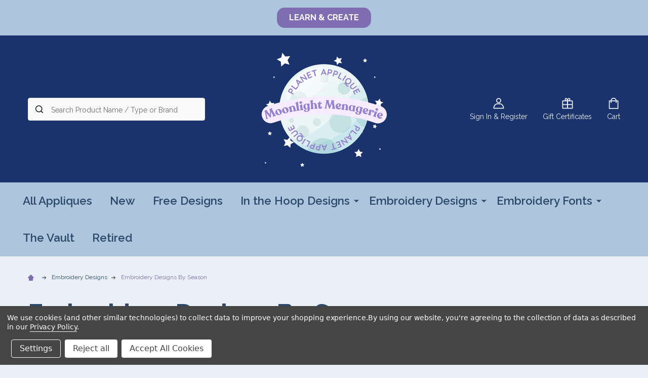

--- FILE ---
content_type: text/html; charset=UTF-8
request_url: https://planetapplique.com/embroidery-designs/embroidery-designs-by-season/?sort=newest&page=7
body_size: 36449
content:


    <!DOCTYPE html>
<html class="no-js" lang="en">
        <head>
        <title>Appliques by Season Designs For Embroidery Machines - Page 7</title>
        <link rel="dns-prefetch preconnect" href="https://cdn11.bigcommerce.com/s-tjv8fe" crossorigin><link rel="dns-prefetch preconnect" href="https://fonts.googleapis.com/" crossorigin><link rel="dns-prefetch preconnect" href="https://fonts.gstatic.com/" crossorigin>
        <meta name="keywords" content="planet applique, applique, appliques, applique design, applique designs, applique alphabets, embroidery fonts, digital appliques, digital applique designs, digital embroidery designs, embroidery designs, embroidery alphabets, in the hoop designs, embroidery in the hoop, Juno Doll, In the hoop doll, doll faces, embroidery machine, embroidery machine designs"><meta name="description" content="Discover a huge selection of Appliques By Season Embroidery machine designs at Planet Applique, Multiple embroidery machine formats and sizes for all designs."><link rel='canonical' href='https://planetapplique.com/embroidery-designs/embroidery-designs-by-season/?page=7' /><meta name='platform' content='bigcommerce.stencil' />
        
                <link rel="prev" href="https://planetapplique.com/embroidery-designs/embroidery-designs-by-season/?page=6">
        <link rel="next" href="https://planetapplique.com/embroidery-designs/embroidery-designs-by-season/?page=8">


        <link href="https://cdn11.bigcommerce.com/s-tjv8fe/product_images/favicon.png?t=1454033201" rel="shortcut icon">
        <meta name="viewport" content="width=device-width, initial-scale=1">

        <script>
            document.documentElement.className = document.documentElement.className.replace('no-js', 'js');
        </script>

        <script>
    function browserSupportsAllFeatures() {
        return window.Promise
            && window.fetch
            && window.URL
            && window.URLSearchParams
            && window.WeakMap
            // object-fit support
            && ('objectFit' in document.documentElement.style);
    }

    function loadScript(src) {
        var js = document.createElement('script');
        js.src = src;
        js.onerror = function () {
            console.error('Failed to load polyfill script ' + src);
        };
        document.head.appendChild(js);
    }

    if (!browserSupportsAllFeatures()) {
        loadScript('https://cdn11.bigcommerce.com/s-tjv8fe/stencil/824d2ee0-7486-013d-646a-7e8690dd1ae2/e/371f17f0-2ece-013e-017f-4ec5a0e3d2bb/dist/theme-bundle.polyfills.js');
    }
</script>
<!-- preload polyfill -->
<script>!function(n){"use strict";n.loadCSS||(n.loadCSS=function(){});var o=loadCSS.relpreload={};if(o.support=function(){var e;try{e=n.document.createElement("link").relList.supports("preload")}catch(t){e=!1}return function(){return e}}(),o.bindMediaToggle=function(t){var e=t.media||"all";function a(){t.addEventListener?t.removeEventListener("load",a):t.attachEvent&&t.detachEvent("onload",a),t.setAttribute("onload",null),t.media=e}t.addEventListener?t.addEventListener("load",a):t.attachEvent&&t.attachEvent("onload",a),setTimeout(function(){t.rel="stylesheet",t.media="only x"}),setTimeout(a,3e3)},o.poly=function(){if(!o.support())for(var t=n.document.getElementsByTagName("link"),e=0;e<t.length;e++){var a=t[e];"preload"!==a.rel||"style"!==a.getAttribute("as")||a.getAttribute("data-loadcss")||(a.setAttribute("data-loadcss",!0),o.bindMediaToggle(a))}},!o.support()){o.poly();var t=n.setInterval(o.poly,500);n.addEventListener?n.addEventListener("load",function(){o.poly(),n.clearInterval(t)}):n.attachEvent&&n.attachEvent("onload",function(){o.poly(),n.clearInterval(t)})}"undefined"!=typeof exports?exports.loadCSS=loadCSS:n.loadCSS=loadCSS}("undefined"!=typeof global?global:this);</script>
        <script>window.consentManagerTranslations = `{"locale":"en","locales":{"consent_manager.data_collection_warning":"en","consent_manager.accept_all_cookies":"en","consent_manager.gdpr_settings":"en","consent_manager.data_collection_preferences":"en","consent_manager.manage_data_collection_preferences":"en","consent_manager.use_data_by_cookies":"en","consent_manager.data_categories_table":"en","consent_manager.allow":"en","consent_manager.accept":"en","consent_manager.deny":"en","consent_manager.dismiss":"en","consent_manager.reject_all":"en","consent_manager.category":"en","consent_manager.purpose":"en","consent_manager.functional_category":"en","consent_manager.functional_purpose":"en","consent_manager.analytics_category":"en","consent_manager.analytics_purpose":"en","consent_manager.targeting_category":"en","consent_manager.advertising_category":"en","consent_manager.advertising_purpose":"en","consent_manager.essential_category":"en","consent_manager.esential_purpose":"en","consent_manager.yes":"en","consent_manager.no":"en","consent_manager.not_available":"en","consent_manager.cancel":"en","consent_manager.save":"en","consent_manager.back_to_preferences":"en","consent_manager.close_without_changes":"en","consent_manager.unsaved_changes":"en","consent_manager.by_using":"en","consent_manager.agree_on_data_collection":"en","consent_manager.change_preferences":"en","consent_manager.cancel_dialog_title":"en","consent_manager.privacy_policy":"en","consent_manager.allow_category_tracking":"en","consent_manager.disallow_category_tracking":"en"},"translations":{"consent_manager.data_collection_warning":"We use cookies (and other similar technologies) to collect data to improve your shopping experience.","consent_manager.accept_all_cookies":"Accept All Cookies","consent_manager.gdpr_settings":"Settings","consent_manager.data_collection_preferences":"Website Data Collection Preferences","consent_manager.manage_data_collection_preferences":"Manage Website Data Collection Preferences","consent_manager.use_data_by_cookies":" uses data collected by cookies and JavaScript libraries to improve your shopping experience.","consent_manager.data_categories_table":"The table below outlines how we use this data by category. To opt out of a category of data collection, select 'No' and save your preferences.","consent_manager.allow":"Allow","consent_manager.accept":"Accept","consent_manager.deny":"Deny","consent_manager.dismiss":"Dismiss","consent_manager.reject_all":"Reject all","consent_manager.category":"Category","consent_manager.purpose":"Purpose","consent_manager.functional_category":"Functional","consent_manager.functional_purpose":"Enables enhanced functionality, such as videos and live chat. If you do not allow these, then some or all of these functions may not work properly.","consent_manager.analytics_category":"Analytics","consent_manager.analytics_purpose":"Provide statistical information on site usage, e.g., web analytics so we can improve this website over time.","consent_manager.targeting_category":"Targeting","consent_manager.advertising_category":"Advertising","consent_manager.advertising_purpose":"Used to create profiles or personalize content to enhance your shopping experience.","consent_manager.essential_category":"Essential","consent_manager.esential_purpose":"Essential for the site and any requested services to work, but do not perform any additional or secondary function.","consent_manager.yes":"Yes","consent_manager.no":"No","consent_manager.not_available":"N/A","consent_manager.cancel":"Cancel","consent_manager.save":"Save","consent_manager.back_to_preferences":"Back to Preferences","consent_manager.close_without_changes":"You have unsaved changes to your data collection preferences. Are you sure you want to close without saving?","consent_manager.unsaved_changes":"You have unsaved changes","consent_manager.by_using":"By using our website, you're agreeing to our","consent_manager.agree_on_data_collection":"By using our website, you're agreeing to the collection of data as described in our ","consent_manager.change_preferences":"You can change your preferences at any time","consent_manager.cancel_dialog_title":"Are you sure you want to cancel?","consent_manager.privacy_policy":"Privacy Policy","consent_manager.allow_category_tracking":"Allow [CATEGORY_NAME] tracking","consent_manager.disallow_category_tracking":"Disallow [CATEGORY_NAME] tracking"}}`;</script>
        
        <script>
            window.lazySizesConfig = window.lazySizesConfig || {};
            window.lazySizesConfig.loadMode = 1;
        </script>
        <script async src="https://cdn11.bigcommerce.com/s-tjv8fe/stencil/824d2ee0-7486-013d-646a-7e8690dd1ae2/e/371f17f0-2ece-013e-017f-4ec5a0e3d2bb/dist/theme-bundle.head_async.js"></script>

            <link href="https://fonts.googleapis.com/css?family=Raleway:600,400,300,700&display=block" rel="stylesheet">
            <script async src="https://cdn11.bigcommerce.com/s-tjv8fe/stencil/824d2ee0-7486-013d-646a-7e8690dd1ae2/e/371f17f0-2ece-013e-017f-4ec5a0e3d2bb/dist/theme-bundle.font.js"></script>
            <link data-stencil-stylesheet href="https://cdn11.bigcommerce.com/s-tjv8fe/stencil/824d2ee0-7486-013d-646a-7e8690dd1ae2/e/371f17f0-2ece-013e-017f-4ec5a0e3d2bb/css/theme-58ba5590-a092-013e-01c2-420293154a56.css" rel="stylesheet">
            <!-- Start Tracking Code for analytics_siteverification -->

<meta name="google-site-verification" content="pE24zeiFWdRlwIBvDC1Q9d_HfWcICRLbHqQFLPye_jk" />

<!-- End Tracking Code for analytics_siteverification -->


<script type="text/javascript" src="https://checkout-sdk.bigcommerce.com/v1/loader.js" defer ></script>
<script>window.consentManagerStoreConfig = function () { return {"storeName":"Planet Applique Inc","privacyPolicyUrl":"https:\/\/planetapplique.com\/terms-and-conditions\/","writeKey":null,"improvedConsentManagerEnabled":true,"AlwaysIncludeScriptsWithConsentTag":true}; };</script>
<script type="text/javascript" src="https://cdn11.bigcommerce.com/shared/js/bodl-consent-32a446f5a681a22e8af09a4ab8f4e4b6deda6487.js" integrity="sha256-uitfaufFdsW9ELiQEkeOgsYedtr3BuhVvA4WaPhIZZY=" crossorigin="anonymous" defer></script>
<script type="text/javascript" src="https://cdn11.bigcommerce.com/shared/js/storefront/consent-manager-config-3013a89bb0485f417056882e3b5cf19e6588b7ba.js" defer></script>
<script type="text/javascript" src="https://cdn11.bigcommerce.com/shared/js/storefront/consent-manager-08633fe15aba542118c03f6d45457262fa9fac88.js" defer></script>
<script type="text/javascript">
var BCData = {};
</script>
<script src='https://cdn.judge.me/widget_preloader.js' defer></script><script>jdgm = window.jdgm || {};jdgm.SHOP_DOMAIN = 'store-tjv8fe.mybigcommerce.com'; jdgm.PLATFORM = 'bigcommerce'; jdgm.PUBLIC_TOKEN = '_HgEeA_XgkCCkDaMJFCF1y0S1iA';</script><script data-bc-cookie-consent="4" type="text/plain">

!function(e){if(!window.pintrk){window.pintrk=function()

{window.pintrk.queue.push(Array.prototype.slice.call(arguments))};var

n=window.pintrk;n.queue=[],n.version="3.0";var

t=document.createElement("script");t.async=!0,t.src=e;var

r=document.getElementsByTagName("script")[0];r.parentNode.insertBefore(t,r)}}

("https://s.pinimg.com/ct/core.js");



pintrk('load','2614485420758', { em: '%%GLOBAL_BillingEmail%%', });

pintrk('page');

</script>

<script nonce="">
(function () {
    var xmlHttp = new XMLHttpRequest();

    xmlHttp.open('POST', 'https://bes.gcp.data.bigcommerce.com/nobot');
    xmlHttp.setRequestHeader('Content-Type', 'application/json');
    xmlHttp.send('{"store_id":"897445","timezone_offset":"-5.0","timestamp":"2025-11-11T10:10:58.53606800Z","visit_id":"51c138d1-c83f-4d0a-bb79-808ca7615379","channel_id":1}');
})();
</script>

        


        
        
        
            
            
            
            
            
            
            
            
            
            
            
            
        
        <!-- snippet location htmlhead -->

         
    </head>
    <body class="csscolumns supermarket-layout--default 
        supermarket-style--
        
        supermarket-pageType--category 
        supermarket-page--pages-category 
        supermarket--hideContentNav
        
        
        
        
        
        " id="topOfPage">

        <!-- snippet location header -->

        <svg data-src="https://cdn11.bigcommerce.com/s-tjv8fe/stencil/824d2ee0-7486-013d-646a-7e8690dd1ae2/e/371f17f0-2ece-013e-017f-4ec5a0e3d2bb/img/icon-sprite.svg" class="icons-svg-sprite"></svg>

        <header class="header" role="banner" >

    <div class="beautify__topHeader">
        <div class="container">
            <div class="_contact">
            </div>
            <div class="_announce">
                <div data-content-region="header_top_announcement--global"><div data-layout-id="eb804df1-e833-45e8-9922-29090c4334bd">       <div data-sub-layout-container="ec27fb44-1a27-4486-84e6-484756fa1574" data-layout-name="Layout">
    <style data-container-styling="ec27fb44-1a27-4486-84e6-484756fa1574">
        [data-sub-layout-container="ec27fb44-1a27-4486-84e6-484756fa1574"] {
            box-sizing: border-box;
            display: flex;
            flex-wrap: wrap;
            z-index: 0;
            position: relative;
            height: ;
            padding-top: 0px;
            padding-right: 0px;
            padding-bottom: 0px;
            padding-left: 0px;
            margin-top: 0px;
            margin-right: 0px;
            margin-bottom: 0px;
            margin-left: 0px;
            border-width: 0px;
            border-style: solid;
            border-color: #333333;
        }

        [data-sub-layout-container="ec27fb44-1a27-4486-84e6-484756fa1574"]:after {
            display: block;
            position: absolute;
            top: 0;
            left: 0;
            bottom: 0;
            right: 0;
            background-size: cover;
            z-index: auto;
        }
    </style>

    <div data-sub-layout="bcda30fb-b53a-40d8-9072-7e718939ec9f">
        <style data-column-styling="bcda30fb-b53a-40d8-9072-7e718939ec9f">
            [data-sub-layout="bcda30fb-b53a-40d8-9072-7e718939ec9f"] {
                display: flex;
                flex-direction: column;
                box-sizing: border-box;
                flex-basis: 100%;
                max-width: 100%;
                z-index: 0;
                position: relative;
                height: ;
                padding-top: 0px;
                padding-right: 10.5px;
                padding-bottom: 0px;
                padding-left: 10.5px;
                margin-top: 0px;
                margin-right: 0px;
                margin-bottom: 0px;
                margin-left: 0px;
                border-width: 0px;
                border-style: solid;
                border-color: #333333;
                justify-content: center;
            }
            [data-sub-layout="bcda30fb-b53a-40d8-9072-7e718939ec9f"]:after {
                display: block;
                position: absolute;
                top: 0;
                left: 0;
                bottom: 0;
                right: 0;
                background-size: cover;
                z-index: auto;
            }
            @media only screen and (max-width: 700px) {
                [data-sub-layout="bcda30fb-b53a-40d8-9072-7e718939ec9f"] {
                    flex-basis: 100%;
                    max-width: 100%;
                }
            }
        </style>
        <div data-widget-id="bbe9e1e7-c46c-47f3-b0fa-efee4211b965" data-placement-id="3df57323-00f5-42c0-93f3-b9b3c42f9e93" data-placement-status="ACTIVE"><style>
    .sd-button-bbe9e1e7-c46c-47f3-b0fa-efee4211b965 {
        display: flex;
        align-items: center;
            justify-content: center;
    }

    .sd-button-bbe9e1e7-c46c-47f3-b0fa-efee4211b965 .buttonLink > a {
        text-decoration: none;
        background-color: rgba(127,109,177,1);
        border: 0px solid rgba(0,0,0,0);
        border-radius: 15px;
        color: #FFFFFF;
        font-size: 16px;
        font-family: inherit;
        font-weight: 700;
        padding-top: 8px;
        padding-right: 24px;
        padding-bottom: 8px;
        padding-left: 24px;
        margin-top: 0px;
        margin-right: 0px;
        margin-bottom: 0px;
        margin-left: 0px;
        text-align: center;
        cursor: pointer;
    }

    .sd-button-bbe9e1e7-c46c-47f3-b0fa-efee4211b965 .buttonLink > a:hover {
        background-color: rgba(255,255,255,1);
        border-color: rgba(0,0,0,0);
        color: rgba(40,40,40,1);
    }

    @media only screen and (max-width: 700px) {
        .sd-button-bbe9e1e7-c46c-47f3-b0fa-efee4211b965 { }
    }

    #sd-simple-button-editable-bbe9e1e7-c46c-47f3-b0fa-efee4211b965 {
        min-width: 14px;
        line-height: 1.5;
        display: inline-block;
    }

    #sd-simple-button-editable-bbe9e1e7-c46c-47f3-b0fa-efee4211b965 * {
        margin: 0;
        padding: 0;
    }

    #sd-simple-button-editable-bbe9e1e7-c46c-47f3-b0fa-efee4211b965[data-edit-mode="true"]:hover,
    #sd-simple-button-editable-bbe9e1e7-c46c-47f3-b0fa-efee4211b965[data-edit-mode="true"]:active,
    #sd-simple-button-editable-bbe9e1e7-c46c-47f3-b0fa-efee4211b965[data-edit-mode="true"]:focus {
        outline: 1px dashed #3C64F4;
    }

    #sd-simple-button-editable-bbe9e1e7-c46c-47f3-b0fa-efee4211b965 strong,
    #sd-simple-button-editable-bbe9e1e7-c46c-47f3-b0fa-efee4211b965 strong * {
        font-weight: bold;
    }
</style>

<div class="sd-button-bbe9e1e7-c46c-47f3-b0fa-efee4211b965">
    <div class="buttonLink" role="button">
        <a href="https://blog.planetapplique.com" target="_top" id="sd-simple-button-editable-bbe9e1e7-c46c-47f3-b0fa-efee4211b965" data-edit-mode="">
            LEARN &amp; CREATE
        </a>
    </div>
</div>

</div>
    </div>
</div>

</div></div>
            </div>
            <div class="_user">
            </div>
        </div>
    </div>
    <div class="beautify__mainHeader _hasImg _center">
        <div class="container">
                <div class="header-logo _isImg">
                    <a href="https://planetapplique.com/" data-instantload='{"page":"home"}'>
            <div class="header-logo-image-container">
                <img class="header-logo-image" src="https://cdn11.bigcommerce.com/s-tjv8fe/images/stencil/250x250/moonlight_release1_1759325931__00785.original.png" srcset="https://cdn11.bigcommerce.com/s-tjv8fe/images/stencil/250x250/moonlight_release1_1759325931__00785.original.png 1x, https://cdn11.bigcommerce.com/s-tjv8fe/images/stencil/500w/moonlight_release1_1759325931__00785.original.png 2x" alt="Planet Applique Inc" title="Planet Applique Inc">
            </div>
</a>
                </div>

            <ul class="navUser-section">

                <li class="navUser-item navUser-item--account">
                        <a class="navUser-action" href="/login.php" title="Sign In&amp; Register">
                            <svg class="icon"><use xlink:href="#icon-account" /></svg>
                            <span class="_label">
                                Sign In
                                    &amp; Register
                            </span>
                        </a>
                </li>
            
            
                <li class="navUser-item navUser-item--compare">
                    <a class="navUser-action navUser-action--compare" href="/compare" title="Compare" data-compare-nav>
                        <svg class="icon"><use xlink:href="#icon-compare" /></svg>
                        <span class="_label">Compare <span class="countPill countPill--positive countPill--alt"></span></span>
                        
                    </a>
                </li>
                
                    <li class="navUser-item navUser-item--giftCert">
                        <a class="navUser-action navUser-action--giftCert" href="/giftcertificates.php" title="Gift Certificates">
                            <svg class="icon"><use xlink:href="#icon-gift" /></svg>
                            <span class="_label">Gift Certificates</span>
                        </a>
                    </li>

                <li class="navUser-item navUser-item--recentlyViewed">
                    <a class="navUser-action navUser-action--recentlyViewed" href="#recently-viewed" data-dropdown="recently-viewed-dropdown" data-options="align:right" title="Recently Viewed" style="display:none">
                        <svg class="icon"><use xlink:href="#icon-recent-list" /></svg>
                        <span class="_label">Recently Viewed</span>
                    </a>
                    <div class="dropdown-menu" id="recently-viewed-dropdown" data-dropdown-content aria-hidden="true"></div>
                </li>
            
                <li class="navUser-item navUser-item--cart">
                    <a
                        class="navUser-action navUser-action--cart"
                        data-cart-preview
                        data-dropdown="cart-preview-dropdown"
                        data-options="align:right"
                        href="/cart.php"
                        title="Cart">
                        <svg class="icon"><use xlink:href="#icon-cart" /></svg>
                        <span class="_label">Cart</span> <span class="countPill cart-quantity"></span>
                    </a>
                    <div class="dropdown-menu" id="cart-preview-dropdown" data-dropdown-content aria-hidden="true"></div>
                </li>
            </ul>

            <div class="_searchBar">
                <a href="#" class="mobileMenu-toggle" data-mobile-menu-toggle="menu">
                    <span class="mobileMenu-toggleIcon"><span class="_icon"></span></span>
                    <span class="_label">Menu</span>
                </a>
                <div class="beautify__quickSearch is-open" data-prevent-quick-search-close>
    <!-- snippet location forms_search -->
    <form class="form" action="/search.php">
        <fieldset class="form-fieldset">
            <div class="form-field">
                <label class="is-srOnly" for="search_query">Search</label>
                <div class="form-prefixPostfix">
                    <input class="form-input" data-search-quick name="search_query" id="search_query" data-error-message="Search field cannot be empty." placeholder="Search Product Name / Type or Brand" autocomplete="off">
                    <button type="button" class="button _close" data-quick-search-close><svg class="icon"><use xlink:href="#icon-close"></use></svg><span class="sr-only">Close</span></button>
                    <svg class="icon _searchIcon"><use xlink:href="#icon-bs-search"></use></svg>
                </div>
            </div>
        </fieldset>
    </form>
</div>
            </div>

        </div>
    </div>

    <div class="navPages-container-overlay"></div>
    <div class="navPages-container" id="menu" data-menu>
        <div class="navPages-container-header">
            <span class="_heading">Menu</span>
            <a href="#" class="mobileMenu-toggle" data-mobile-menu-toggle="menu" title="Close"><span class="mobileMenu-toggleIcon"><span class="_icon"></span></span></a>
        </div>
        <div class="container" id="bf-fix-menu-mobile">
            <nav class="navPages">

        <ul class="beautify__welcome">
            <li class="_item">
                <a class="_action" href="/login.php">Sign In</a>
                    <a class="_action" href="/login.php?action=create_account">Register</a>
            </li>
        </ul>


    <ul class="navPages-list">
                    <li class="navPages-item">
                        <a class="navPages-action" href="https://planetapplique.com/all-appliques-1/" data-instantload >All Appliques</a>
                    </li>
                    <li class="navPages-item">
                        <a class="navPages-action" href="https://planetapplique.com/new/" data-instantload >New</a>
                    </li>
                    <li class="navPages-item">
                        <a class="navPages-action" href="https://planetapplique.com/free-appliques/" data-instantload >Free Designs</a>
                    </li>
                    <li class="navPages-item">
                        <a class="navPages-action-toggle" href="#"
    data-collapsible="navPages-47">
    <span class="_more">More <svg class="icon"><use xlink:href="#icon-add"></use></svg></span>
    <span class="_less">Less <svg class="icon"><use xlink:href="#icon-remove"></use></svg></span>
</a>
<a class="navPages-action has-subMenu " href="https://planetapplique.com/in-the-hoop-designs/"
    href="https://planetapplique.com/in-the-hoop-designs/"
    data-instantload
    
>In the Hoop Designs</a>
<a class="navPages-action-toggle-desktop" href="#" data-collapsible="navPages-47" title="More"><svg class="icon"><use xlink:href="#icon-caret-down"></use></svg></a>
<div class="navPage-subMenu
    " id="navPages-47">
    <ul class="navPage-subMenu-list">
            <!-- 0 -->
            <li class="navPage-subMenu-item">
                    <a class="navPage-subMenu-action" href="https://planetapplique.com/in-the-hoop-designs/beginner-designs/" data-instantload >Beginner Designs</a>
            </li>
            <!-- 1 -->
            <li class="navPage-subMenu-item">
                    <a class="navPage-subMenu-action" href="https://planetapplique.com/in-the-hoop-designs/in-the-hoop-alphabets/" data-instantload >In the Hoop Alphabets</a>
            </li>
            <!-- 2 -->
            <li class="navPage-subMenu-item">
                    <a class="navPage-subMenu-action" href="https://planetapplique.com/in-the-hoop-designs/in-the-hoop-animals/" data-instantload >In the Hoop Animals</a>
            </li>
            <!-- 3 -->
            <li class="navPage-subMenu-item">
                    <a class="navPage-subMenu-action" href="https://planetapplique.com/in-the-hoop-designs/in-the-hoop-baby-gifts/" data-instantload >In the Hoop Baby Gifts</a>
            </li>
            <!-- 4 -->
            <li class="navPage-subMenu-item">
                    <a class="navPage-subMenu-action" href="https://planetapplique.com/in-the-hoop-designs/in-the-hoop-bags/" data-instantload >In the Hoop Bags</a>
            </li>
            <!-- 5 -->
            <li class="navPage-subMenu-item">
                    <a class="navPage-subMenu-action" href="https://planetapplique.com/in-the-hoop-designs/in-the-hoop-doll-accessory-packs/" data-instantload >In the Hoop Doll Accessory Packs</a>
            </li>
            <!-- 6 -->
            <li class="navPage-subMenu-item">
                    <a class="navPage-subMenu-action" href="https://planetapplique.com/in-the-hoop-designs/in-the-hoop-doll-faces/" data-instantload >In the Hoop Doll Faces</a>
            </li>
            <!-- 7 -->
            <li class="navPage-subMenu-item">
                    <a class="navPage-subMenu-action" href="https://planetapplique.com/in-the-hoop-designs/in-the-hoop-dolls/" data-instantload >In the Hoop Dolls</a>
            </li>
            <!-- 8 -->
            <li class="navPage-subMenu-item">
                    <a class="navPage-subMenu-action" href="https://planetapplique.com/in-the-hoop-designs/in-the-hoop-hair-accesories/" data-instantload >In the Hoop Hair Accessories</a>
            </li>
            <!-- 9 -->
            <li class="navPage-subMenu-item">
                    <a class="navPage-subMenu-action" href="https://planetapplique.com/in-the-hoop-designs/in-the-hoop-other/" data-instantload >In the Hoop Other</a>
            </li>
            <!-- 10 -->
            <li class="navPage-subMenu-item">
                    <a class="navPage-subMenu-action" href="https://planetapplique.com/in-the-hoop-designs/in-the-hoop-quiet-books/" data-instantload >In the Hoop Quiet Books</a>
            </li>
    </ul>
</div>
                    </li>
                    <li class="navPages-item">
                        <a class="navPages-action-toggle" href="#"
    data-collapsible="navPages-61">
    <span class="_more">More <svg class="icon"><use xlink:href="#icon-add"></use></svg></span>
    <span class="_less">Less <svg class="icon"><use xlink:href="#icon-remove"></use></svg></span>
</a>
<a class="navPages-action has-subMenu " href="https://planetapplique.com/embroidery-designs/"
    href="https://planetapplique.com/embroidery-designs/"
    data-instantload
    
>Embroidery Designs</a>
<a class="navPages-action-toggle-desktop" href="#" data-collapsible="navPages-61" title="More"><svg class="icon"><use xlink:href="#icon-caret-down"></use></svg></a>
<div class="navPage-subMenu
    " id="navPages-61">
    <ul class="navPage-subMenu-list">
            <!-- 11 -->
            <li class="navPage-subMenu-item">
                    <a class="navPages-action-toggle" href="#"
                        data-collapsible="navPages-58">
                        <span class="_more">More <svg class="icon"><use xlink:href="#icon-add"></use></svg></span>
                        <span class="_less">Less <svg class="icon"><use xlink:href="#icon-remove"></use></svg></span>
                    </a>
                    <a
                        class="navPage-subMenu-action has-subMenu"
                        href="https://planetapplique.com/all-appliques/holiday-appliques/"
                        data-instantload
                        
                    >Holiday Embroidery Designs</a>
                    <a class="navPages-action-toggle-desktop" href="#" data-collapsible="navPages-58" title="More"><svg class="icon"><use xlink:href="#icon-caret-down"></use></svg></a>
                    <ul class="navPage-childList" id="navPages-58">
                            <!-- 12 -->
                            <li class="navPage-childList-item">
                                    <a class="navPage-childList-action" data-instantload href="https://planetapplique.com/embroidery-designs/holiday-embroidery-designs/valentine-embroidery-designs/" >Valentine Embroidery Designs</a>
                            </li>
                            <!-- 13 -->
                            <li class="navPage-childList-item">
                                    <a class="navPage-childList-action" data-instantload href="https://planetapplique.com/embroidery-designs/holiday-embroidery-designs/birthday-embroidery-designs/" >Birthday Embroidery Designs</a>
                            </li>
                            <!-- 14 -->
                            <li class="navPage-childList-item">
                                    <a class="navPage-childList-action" data-instantload href="https://planetapplique.com/embroidery-designs/holiday-embroidery-designs/mardi-gras-embroidery-designs/" >Mardi Gras Embroidery Designs</a>
                            </li>
                            <!-- 15 -->
                            <li class="navPage-childList-item">
                                    <a class="navPage-childList-action" data-instantload href="https://planetapplique.com/embroidery-designs/holiday-embroidery-designs/st-patricks-embroidery-designs/" >St Patricks Embroidery Designs</a>
                            </li>
                            <!-- 16 -->
                            <li class="navPage-childList-item">
                                    <a class="navPage-childList-action" data-instantload href="https://planetapplique.com/embroidery-designs/holiday-embroidery-designs/easter-embroidery-designs/" >Easter Embroidery Designs</a>
                            </li>
                            <!-- 17 -->
                            <li class="navPage-childList-item">
                                    <a class="navPage-childList-action" data-instantload href="https://planetapplique.com/embroidery-designs/holiday-embroidery-designs/mothers-day-embroidery-designs/" >Mothers Day Embroidery Designs</a>
                            </li>
                            <!-- 18 -->
                            <li class="navPage-childList-item">
                                    <a class="navPage-childList-action" data-instantload href="https://planetapplique.com/embroidery-designs/holiday-embroidery-designs/fathers-day-embroidery-designs/" >Fathers Day Embroidery Designs</a>
                            </li>
                            <!-- 19 -->
                            <li class="navPage-childList-item">
                                    <a class="navPage-childList-action" data-instantload href="https://planetapplique.com/embroidery-designs/holiday-embroidery-designs/july-4th-embroidery-designs/" >July 4th Embroidery Designs</a>
                            </li>
                            <!-- 20 -->
                            <li class="navPage-childList-item">
                                    <a class="navPage-childList-action" data-instantload href="https://planetapplique.com/embroidery-designs/holiday-embroidery-designs/back-to-school-embroidery-designs/" >Back to School Embroidery Designs</a>
                            </li>
                            <!-- 21 -->
                            <li class="navPage-childList-item">
                                    <a class="navPage-childList-action" data-instantload href="https://planetapplique.com/embroidery-designs/holiday-embroidery-designs/halloween-embroidery-designs/" >Halloween Embroidery Designs</a>
                            </li>
                            <!-- 22 -->
                            <li class="navPage-childList-item">
                                    <a class="navPage-childList-action" data-instantload href="https://planetapplique.com/embroidery-designs/holiday-embroidery-designs/thanksgiving-embroidery-designs/" >Thanksgiving Embroidery Designs</a>
                            </li>
                            <!-- 23 -->
                            <li class="navPage-childList-item">
                                    <a class="navPage-childList-action" data-instantload href="https://planetapplique.com/embroidery-designs/holiday-embroidery-designs/hanukkah-embroidery-designs/" >Hanukkah Embroidery Designs</a>
                            </li>
                            <!-- 24 -->
                            <li class="navPage-childList-item">
                                    <a class="navPage-childList-action" data-instantload href="https://planetapplique.com/embroidery-designs/holiday-embroidery-designs/christmas-embroidery-designs/" >Christmas Embroidery Designs</a>
                            </li>
                    </ul>
            </li>
            <!-- 25 -->
            <li class="navPage-subMenu-item">
                    <a class="navPages-action-toggle" href="#"
                        data-collapsible="navPages-73">
                        <span class="_more">More <svg class="icon"><use xlink:href="#icon-add"></use></svg></span>
                        <span class="_less">Less <svg class="icon"><use xlink:href="#icon-remove"></use></svg></span>
                    </a>
                    <a
                        class="navPage-subMenu-action has-subMenu"
                        href="https://planetapplique.com/embroidery-designs/designs-by-theme/"
                        data-instantload
                        
                    >Embroidery Designs By Theme</a>
                    <a class="navPages-action-toggle-desktop" href="#" data-collapsible="navPages-73" title="More"><svg class="icon"><use xlink:href="#icon-caret-down"></use></svg></a>
                    <ul class="navPage-childList" id="navPages-73">
                            <!-- 26 -->
                            <li class="navPage-childList-item">
                                    <a class="navPage-childList-action" data-instantload href="https://planetapplique.com/embroidery-designs/embroidery-designs-by-theme/animal-embroidery-designs/" >Animal Embroidery Designs</a>
                            </li>
                            <!-- 27 -->
                            <li class="navPage-childList-item">
                                    <a class="navPage-childList-action" data-instantload href="https://planetapplique.com/embroidery-designs/embroidery-designs-by-theme/food-embroidery-designs/" >Food Embroidery Designs</a>
                            </li>
                            <!-- 28 -->
                            <li class="navPage-childList-item">
                                    <a class="navPage-childList-action" data-instantload href="https://planetapplique.com/embroidery-designs/embroidery-designs-by-theme/embroidery-designs-for-boys/" >Embroidery Designs For Boys</a>
                            </li>
                            <!-- 29 -->
                            <li class="navPage-childList-item">
                                    <a class="navPage-childList-action" data-instantload href="https://planetapplique.com/embroidery-designs/embroidery-designs-by-theme/embroidery-designs-for-girls/" >Embroidery Designs For girls</a>
                            </li>
                            <!-- 30 -->
                            <li class="navPage-childList-item">
                                    <a class="navPage-childList-action" data-instantload href="https://planetapplique.com/embroidery-designs/embroidery-designs-by-theme/occupation-embroidery-designs/" >Occupation Embroidery Designs</a>
                            </li>
                            <!-- 31 -->
                            <li class="navPage-childList-item">
                                    <a class="navPage-childList-action" data-instantload href="https://planetapplique.com/embroidery-designs/embroidery-designs-by-theme/people-embroidery-designs/" >People Embroidery Designs</a>
                            </li>
                            <!-- 32 -->
                            <li class="navPage-childList-item">
                                    <a class="navPage-childList-action" data-instantload href="https://planetapplique.com/embroidery-designs/embroidery-designs-by-theme/sibling-embroidery-designs/" >Sibling Embroidery Designs</a>
                            </li>
                            <!-- 33 -->
                            <li class="navPage-childList-item">
                                    <a class="navPage-childList-action" data-instantload href="https://planetapplique.com/embroidery-designs/embroidery-designs-by-theme/sports-embroidery-designs/" >Sports Embroidery Designs</a>
                            </li>
                            <!-- 34 -->
                            <li class="navPage-childList-item">
                                    <a class="navPage-childList-action" data-instantload href="https://planetapplique.com/embroidery-designs/embroidery-designs-by-theme/transportation-embroidery-designs/" >Transportation Embroidery Designs</a>
                            </li>
                            <!-- 35 -->
                            <li class="navPage-childList-item">
                                    <a class="navPage-childList-action" data-instantload href="https://planetapplique.com/embroidery-designs/embroidery-designs-by-theme/word-embroidery-designs/" >Word Embroidery Designs</a>
                            </li>
                            <!-- 36 -->
                            <li class="navPage-childList-item">
                                    <a class="navPage-childList-action" data-instantload href="https://planetapplique.com/embroidery-designs/embroidery-designs-by-theme/patches-embroidery-designs/" >Patches Embroidery Designs</a>
                            </li>
                            <!-- 37 -->
                            <li class="navPage-childList-item">
                                    <a class="navPage-childList-action" data-instantload href="https://planetapplique.com/embroidery-designs/embroidery-designs-by-theme/miscellaneous-embroidery-designs/" >Miscellaneous Embroidery Designs</a>
                            </li>
                    </ul>
            </li>
            <!-- 38 -->
            <li class="navPage-subMenu-item">
                    <a class="navPages-action-toggle" href="#"
                        data-collapsible="navPages-66">
                        <span class="_more">More <svg class="icon"><use xlink:href="#icon-add"></use></svg></span>
                        <span class="_less">Less <svg class="icon"><use xlink:href="#icon-remove"></use></svg></span>
                    </a>
                    <a
                        class="navPage-subMenu-action has-subMenu"
                        href="https://planetapplique.com/embroidery-designs/embroidery-designs-by-style/"
                        data-instantload
                        
                    >Embroidery Designs By Style</a>
                    <a class="navPages-action-toggle-desktop" href="#" data-collapsible="navPages-66" title="More"><svg class="icon"><use xlink:href="#icon-caret-down"></use></svg></a>
                    <ul class="navPage-childList" id="navPages-66">
                            <!-- 39 -->
                            <li class="navPage-childList-item">
                                    <a class="navPage-childList-action" data-instantload href="https://planetapplique.com/satin-stitch-appliques/" >Satin Stitch Appliques</a>
                            </li>
                            <!-- 40 -->
                            <li class="navPage-childList-item">
                                    <a class="navPage-childList-action" data-instantload href="https://planetapplique.com/applique-by-edge/simple-stitch/" >Simple Stitch</a>
                            </li>
                            <!-- 41 -->
                            <li class="navPage-childList-item">
                                    <a class="navPage-childList-action" data-instantload href="https://planetapplique.com/sketch-embroidery/" >Sketch Embroidery</a>
                            </li>
                            <!-- 42 -->
                            <li class="navPage-childList-item">
                                    <a class="navPage-childList-action" data-instantload href="https://planetapplique.com/chainstitch-appliques/" >Chainstitch Appliques</a>
                            </li>
                            <!-- 43 -->
                            <li class="navPage-childList-item">
                                    <a class="navPage-childList-action" data-instantload href="https://planetapplique.com/zig-zag-stitch-appliques/" >Zig Zag Stitch Appliques</a>
                            </li>
                            <!-- 44 -->
                            <li class="navPage-childList-item">
                                    <a class="navPage-childList-action" data-instantload href="https://planetapplique.com/vintage-stitch-designs/" >Vintage Stitch Designs</a>
                            </li>
                            <!-- 45 -->
                            <li class="navPage-childList-item">
                                    <a class="navPage-childList-action" data-instantload href="https://planetapplique.com/applique-by-edge/blanket-stitch-appliques/" >Blanket Stitch Appliques</a>
                            </li>
                    </ul>
            </li>
            <!-- 46 -->
            <li class="navPage-subMenu-item">
                    <a class="navPages-action-toggle" href="#"
                        data-collapsible="navPages-60">
                        <span class="_more">More <svg class="icon"><use xlink:href="#icon-add"></use></svg></span>
                        <span class="_less">Less <svg class="icon"><use xlink:href="#icon-remove"></use></svg></span>
                    </a>
                    <a
                        class="navPage-subMenu-action has-subMenu"
                        href="https://planetapplique.com/embroidery-designs/embroidery-designs-by-season/"
                        data-instantload
                        
                    >Embroidery Designs By Season</a>
                    <a class="navPages-action-toggle-desktop" href="#" data-collapsible="navPages-60" title="More"><svg class="icon"><use xlink:href="#icon-caret-down"></use></svg></a>
                    <ul class="navPage-childList" id="navPages-60">
                            <!-- 47 -->
                            <li class="navPage-childList-item">
                                    <a class="navPage-childList-action" data-instantload href="https://planetapplique.com/embroidery-designs/embroidery-designs-by-season/spring-embroidery-designs/" >Spring Embroidery Designs</a>
                            </li>
                            <!-- 48 -->
                            <li class="navPage-childList-item">
                                    <a class="navPage-childList-action" data-instantload href="https://planetapplique.com/embroidery-designs/embroidery-designs-by-season/summer-embroidery-designs/" >Summer Embroidery Designs</a>
                            </li>
                            <!-- 49 -->
                            <li class="navPage-childList-item">
                                    <a class="navPage-childList-action" data-instantload href="https://planetapplique.com/embroidery-designs/embroidery-designs-by-season/fall-embroidery-designs/" >Fall Embroidery Designs</a>
                            </li>
                            <!-- 50 -->
                            <li class="navPage-childList-item">
                                    <a class="navPage-childList-action" data-instantload href="https://planetapplique.com/embroidery-designs/embroidery-designs-by-season/winter-embroidery-designs/" >Winter Embroidery Designs</a>
                            </li>
                    </ul>
            </li>
            <!-- 51 -->
            <li class="navPage-subMenu-item">
                    <a class="navPages-action-toggle" href="#"
                        data-collapsible="navPages-59">
                        <span class="_more">More <svg class="icon"><use xlink:href="#icon-add"></use></svg></span>
                        <span class="_less">Less <svg class="icon"><use xlink:href="#icon-remove"></use></svg></span>
                    </a>
                    <a
                        class="navPage-subMenu-action has-subMenu"
                        href="https://planetapplique.com/embroidery-designs/embroidery-designs-by-skill/"
                        data-instantload
                        
                    >Embroidery Designs By Skill</a>
                    <a class="navPages-action-toggle-desktop" href="#" data-collapsible="navPages-59" title="More"><svg class="icon"><use xlink:href="#icon-caret-down"></use></svg></a>
                    <ul class="navPage-childList" id="navPages-59">
                            <!-- 52 -->
                            <li class="navPage-childList-item">
                                    <a class="navPage-childList-action" data-instantload href="https://planetapplique.com/appliques-by-skill/beginner-appliques/" >Beginner Appliques</a>
                            </li>
                            <!-- 53 -->
                            <li class="navPage-childList-item">
                                    <a class="navPage-childList-action" data-instantload href="https://planetapplique.com/appliques-by-skill/moderate-appliques/" >Moderate Appliques</a>
                            </li>
                            <!-- 54 -->
                            <li class="navPage-childList-item">
                                    <a class="navPage-childList-action" data-instantload href="https://planetapplique.com/appliques-by-skill/advanced-appliques/" >Advanced Appliques</a>
                            </li>
                    </ul>
            </li>
            <!-- 55 -->
            <li class="navPage-subMenu-item">
                    <a class="navPage-subMenu-action" href="https://planetapplique.com/filled-designs/" data-instantload >Filled Designs</a>
            </li>
            <!-- 56 -->
            <li class="navPage-subMenu-item">
                    <a class="navPage-subMenu-action" href="https://planetapplique.com/available-in-vp3/" data-instantload >Available in VP3</a>
            </li>
    </ul>
</div>
                    </li>
                    <li class="navPages-item">
                        <a class="navPages-action-toggle" href="#"
    data-collapsible="navPages-87">
    <span class="_more">More <svg class="icon"><use xlink:href="#icon-add"></use></svg></span>
    <span class="_less">Less <svg class="icon"><use xlink:href="#icon-remove"></use></svg></span>
</a>
<a class="navPages-action has-subMenu " href="https://planetapplique.com/embroidery-fonts/"
    href="https://planetapplique.com/embroidery-fonts/"
    data-instantload
    
>Embroidery Fonts</a>
<a class="navPages-action-toggle-desktop" href="#" data-collapsible="navPages-87" title="More"><svg class="icon"><use xlink:href="#icon-caret-down"></use></svg></a>
<div class="navPage-subMenu
    " id="navPages-87">
    <ul class="navPage-subMenu-list">
            <!-- 57 -->
            <li class="navPage-subMenu-item">
                    <a class="navPage-subMenu-action" href="https://planetapplique.com/lettering/machine-embroidery-fonts/" data-instantload >Machine Embroidery Fonts</a>
            </li>
            <!-- 58 -->
            <li class="navPage-subMenu-item">
                    <a class="navPage-subMenu-action" href="https://planetapplique.com/embroidery-alphabets/applique-alphabets/" data-instantload >Applique Alphabets</a>
            </li>
    </ul>
</div>
                    </li>
                    <li class="navPages-item">
                        <a class="navPages-action" href="https://planetapplique.com/the-vault/" data-instantload >The Vault</a>
                    </li>
                    <li class="navPages-item">
                        <a class="navPages-action" href="https://planetapplique.com/retired/" data-instantload >Retired</a>
                    </li>
    
    </ul>

    <ul class="navPages-list navPages-list--user">
            <li class="navPages-item">
                <a class="navPages-action" href="/giftcertificates.php">Gift Certificates</a>
            </li>
        <li class="navPages-item navPages-item--cart">
            <a
                class="navPages-action navPages-action--cart"
                data-cart-preview
                data-dropdown="cart-preview-dropdown"
                data-options="align:right"
                href="/cart.php"
                title="Cart">
                <svg class="icon"><use xlink:href="#icon-ih-bag-menu" /></svg>
                <span class="navPages-item-cartLabel">Cart</span> <span class="countPill cart-quantity"></span>
            </a>
            <div class="dropdown-menu" id="cart-preview-dropdown" data-dropdown-content aria-hidden="true"></div>
        </li>
    </ul>
</nav>
        </div>
    </div>

    <div data-content-region="header_navigation_bottom--global"></div>
</header>

<div class="dropdown dropdown--quickSearch" id="quickSearch" aria-hidden="true" tabindex="-1" data-prevent-quick-search-close>
    <div class="container">
        <section class="quickSearchResults" data-bind="html: results"></section>
    </div>
</div>
<div class="papathemes-overlay"></div>

<div data-content-region="header_bottom--global"></div>
<div data-content-region="header_bottom"></div>
        <div class="body" data-currency-code="USD">
     
    <div class="container">
        
<ul class="breadcrumbs">
            <li class="breadcrumb ">
                <a data-instantload href="https://planetapplique.com/" class="breadcrumb-label">
                        <svg class="icon"><use xlink:href="#icon-ih-small-home"></use></svg>
                    <span>Home</span>
                </a>
            </li>
            <li class="breadcrumb ">
                    <svg class="icon"><use xlink:href="#icon-ih-arrow-right"></use></svg>
                <a data-instantload href="https://planetapplique.com/embroidery-designs/" class="breadcrumb-label">
                    <span>Embroidery Designs</span>
                </a>
            </li>
            <li class="breadcrumb is-active">
                    <svg class="icon"><use xlink:href="#icon-ih-arrow-right"></use></svg>
                <a data-instantload href="https://planetapplique.com/embroidery-designs/embroidery-designs-by-season/" class="breadcrumb-label">
                    <span>Embroidery Designs By Season</span>
                </a>
            </li>
</ul>

<script type="application/ld+json">
{
    "@context": "https://schema.org",
    "@type": "BreadcrumbList",
    "itemListElement":
    [
        {
            "@type": "ListItem",
            "position": 1,
            "item": {
                "@id": "https://planetapplique.com/",
                "name": "Home"
            }
        },
        {
            "@type": "ListItem",
            "position": 2,
            "item": {
                "@id": "https://planetapplique.com/embroidery-designs/",
                "name": "Embroidery Designs"
            }
        },
        {
            "@type": "ListItem",
            "position": 3,
            "item": {
                "@id": "https://planetapplique.com/embroidery-designs/embroidery-designs-by-season/",
                "name": "Embroidery Designs By Season"
            }
        }
    ]
}
</script><h1 class="page-heading">Embroidery Designs By Season</h1>

<div data-content-region="category_below_header--global"></div>
<div data-content-region="category_below_header"></div>

    <div class="supermarket-categoryPage-description">
        <p>Whatever season of life you are in you can narrow down your search for embroidery designs.&nbsp; Find birds, flowers, eggs and bunnies in our spring section.&nbsp; Discover nautical, beach, vacation, tropical theme embroidery designs under summer. Leaves, hayrides, and pumpkin designs and turkeys can all be found in our Fall embroidery designs.&nbsp; If you are on the hunt for snowmen, gingerbread, and Christmas designs you will find what you need in our Winter design section. </p>
        <!-- snippet location categories -->
    </div>

<div data-content-region="category_below_description--global"></div>
<div data-content-region="category_below_description"></div>

<div class="page">    
    <aside class="page-sidebar page-sidebar--top beautify__filters
    " id="sidebar-top">
        <div class="_header">
            <h2 class="_heading">Filter Results</h2>
            <a href="#" class="_close" data-toggle="sidebar-top"><svg class="icon"><use xlink:href="#icon-close"></use></svg><span class="sr-only">Close</span></a>
        </div>
        <div class="_body">
            <div data-content-region="category_sidebar_top--global"><div data-layout-id="90720a70-046c-4d44-9e40-a85320b3961f">       <div data-sub-layout-container="794c5489-fbf1-4c25-a362-fae64440784c" data-layout-name="Layout">
    <style data-container-styling="794c5489-fbf1-4c25-a362-fae64440784c">
        [data-sub-layout-container="794c5489-fbf1-4c25-a362-fae64440784c"] {
            box-sizing: border-box;
            display: flex;
            flex-wrap: wrap;
            z-index: 0;
            position: relative;
            height: ;
            padding-top: 0px;
            padding-right: 0px;
            padding-bottom: 0px;
            padding-left: 0px;
            margin-top: 0px;
            margin-right: 0px;
            margin-bottom: 0px;
            margin-left: 0px;
            border-width: 0px;
            border-style: solid;
            border-color: #333333;
        }

        [data-sub-layout-container="794c5489-fbf1-4c25-a362-fae64440784c"]:after {
            display: block;
            position: absolute;
            top: 0;
            left: 0;
            bottom: 0;
            right: 0;
            background-size: cover;
            z-index: auto;
        }
    </style>

    <div data-sub-layout="5b5a0c2a-cc10-4d1b-9d34-78fe5a939fb4">
        <style data-column-styling="5b5a0c2a-cc10-4d1b-9d34-78fe5a939fb4">
            [data-sub-layout="5b5a0c2a-cc10-4d1b-9d34-78fe5a939fb4"] {
                display: flex;
                flex-direction: column;
                box-sizing: border-box;
                flex-basis: 100%;
                max-width: 100%;
                z-index: 0;
                position: relative;
                height: ;
                padding-top: 0px;
                padding-right: 10.5px;
                padding-bottom: 0px;
                padding-left: 10.5px;
                margin-top: 0px;
                margin-right: 0px;
                margin-bottom: 0px;
                margin-left: 0px;
                border-width: 0px;
                border-style: solid;
                border-color: #333333;
                justify-content: center;
            }
            [data-sub-layout="5b5a0c2a-cc10-4d1b-9d34-78fe5a939fb4"]:after {
                display: block;
                position: absolute;
                top: 0;
                left: 0;
                bottom: 0;
                right: 0;
                background-size: cover;
                z-index: auto;
            }
            @media only screen and (max-width: 700px) {
                [data-sub-layout="5b5a0c2a-cc10-4d1b-9d34-78fe5a939fb4"] {
                    flex-basis: 100%;
                    max-width: 100%;
                }
            }
        </style>
        <div data-widget-id="ff8ca54f-17e9-44c7-820e-736c06117e58" data-placement-id="d63e8d1a-1bcb-4513-8a43-bab7acc39722" data-placement-status="ACTIVE"><style>
    .sd-simple-text-ff8ca54f-17e9-44c7-820e-736c06117e58 {
      padding-top: 0px;
      padding-right: 0px;
      padding-bottom: 0px;
      padding-left: 0px;

      margin-top: 0px;
      margin-right: 0px;
      margin-bottom: 0px;
      margin-left: 0px;

    }

    .sd-simple-text-ff8ca54f-17e9-44c7-820e-736c06117e58 * {
      margin: 0;
      padding: 0;

        color: #333333;
        font-family: inherit;
        font-weight: 500;
        font-size: 24px;
        min-height: 24px;

    }

    .sd-simple-text-ff8ca54f-17e9-44c7-820e-736c06117e58 {
        text-align: center;
    }

    #sd-simple-text-editable-ff8ca54f-17e9-44c7-820e-736c06117e58 {
      min-width: 14px;
      line-height: 1.5;
      display: inline-block;
    }

    #sd-simple-text-editable-ff8ca54f-17e9-44c7-820e-736c06117e58[data-edit-mode="true"]:hover,
    #sd-simple-text-editable-ff8ca54f-17e9-44c7-820e-736c06117e58[data-edit-mode="true"]:active,
    #sd-simple-text-editable-ff8ca54f-17e9-44c7-820e-736c06117e58[data-edit-mode="true"]:focus {
      outline: 1px dashed #3C64F4;
    }

    #sd-simple-text-editable-ff8ca54f-17e9-44c7-820e-736c06117e58 strong,
    #sd-simple-text-editable-ff8ca54f-17e9-44c7-820e-736c06117e58 strong * {
      font-weight: bold;
    }

    #sd-simple-text-editable-ff8ca54f-17e9-44c7-820e-736c06117e58 a {
      color: inherit;
    }

    @supports (color: color-mix(in srgb, #000 50%, #fff 50%)) {
      #sd-simple-text-editable-ff8ca54f-17e9-44c7-820e-736c06117e58 a:hover,
      #sd-simple-text-editable-ff8ca54f-17e9-44c7-820e-736c06117e58 a:active,
      #sd-simple-text-editable-ff8ca54f-17e9-44c7-820e-736c06117e58 a:focus {
        color: color-mix(in srgb, currentColor 68%, white 32%);
      }
    }

    @supports not (color: color-mix(in srgb, #000 50%, #fff 50%)) {
      #sd-simple-text-editable-ff8ca54f-17e9-44c7-820e-736c06117e58 a:hover,
      #sd-simple-text-editable-ff8ca54f-17e9-44c7-820e-736c06117e58 a:active,
      #sd-simple-text-editable-ff8ca54f-17e9-44c7-820e-736c06117e58 a:focus {
        filter: brightness(2);
      }
    }
</style>

<div class="sd-simple-text-ff8ca54f-17e9-44c7-820e-736c06117e58 ">
  <div id="sd-simple-text-editable-ff8ca54f-17e9-44c7-820e-736c06117e58" data-edit-mode="">
    <p>Embroidery Design Quick Search</p>
  </div>
</div>

</div>
    </div>
</div>

</div></div>
            <div data-content-region="category_sidebar_top"></div>
                <form class="categoryPage-searchInCategory-form noFaceted categoryPage-searchInCategory-form--sidebar">
                    <fieldset class="form-fieldset">
                        <div class="form-field">
                            <input class="form-input" type="text" name="q" placeholder="Filter products by name, SKU, attributes..." value="" data-search-in-category>
                            <button class="button button--small" type="button" data-clear>Clear All</button>
                        </div>
                    </fieldset>
                </form>
            <div id="faceted-search-container">
                <nav>
    
    <div class="sidebarBlock sidebarBlock--mobileCollapsible">
        <h3 class="sidebarBlock-heading is-open" data-collapsible="#categories-navList" tabindex="0" aria-expanded="true">
            Embroidery Designs By Season
            <svg class="icon"><use xlink:href="#icon-keyboard-arrow-down"></use></svg>
        </h3>
        <ul id="categories-navList" class="beautify__navList is-open" aria-hidden="false">
            <li class="navList-item">
                <a class="navList-action navList-action--checkbox" data-instantload href="https://planetapplique.com/embroidery-designs/embroidery-designs-by-season/spring-embroidery-designs/" title="Spring Embroidery Designs">Spring Embroidery Designs</a>
            </li>
            <li class="navList-item">
                <a class="navList-action navList-action--checkbox" data-instantload href="https://planetapplique.com/embroidery-designs/embroidery-designs-by-season/summer-embroidery-designs/" title="Summer Embroidery Designs">Summer Embroidery Designs</a>
            </li>
            <li class="navList-item">
                <a class="navList-action navList-action--checkbox" data-instantload href="https://planetapplique.com/embroidery-designs/embroidery-designs-by-season/fall-embroidery-designs/" title="Fall Embroidery Designs">Fall Embroidery Designs</a>
            </li>
            <li class="navList-item">
                <a class="navList-action navList-action--checkbox" data-instantload href="https://planetapplique.com/embroidery-designs/embroidery-designs-by-season/winter-embroidery-designs/" title="Winter Embroidery Designs">Winter Embroidery Designs</a>
            </li>
        </ul>
    </div>

                <div class="sidebarBlock sidebarBlock--shopByPrice sidebarBlock--mobileCollapsible">
        <h3 class="sidebarBlock-heading is-open" data-collapsible="#shopByPrice-navList" tabindex="0" aria-expanded="true">
            Shop By Price
            <svg class="icon"><use xlink:href="#icon-keyboard-arrow-down"></use></svg>
        </h3>
            <div id="shopByPrice-navList" class="beautify__navList is-open" data-beautify-shop-by-price="[{&quot;url&quot;:&quot;https://planetapplique.com/embroidery-designs/embroidery-designs-by-season/?price_min=0&amp;price_max=1&amp;sort=newest&quot;,&quot;low&quot;:{&quot;formatted&quot;:&quot;$0.00&quot;,&quot;value&quot;:0,&quot;currency&quot;:&quot;USD&quot;},&quot;high&quot;:{&quot;formatted&quot;:&quot;$1.00&quot;,&quot;value&quot;:1,&quot;currency&quot;:&quot;USD&quot;},&quot;selected&quot;:false},{&quot;url&quot;:&quot;https://planetapplique.com/embroidery-designs/embroidery-designs-by-season/?price_min=1&amp;price_max=3&amp;sort=newest&quot;,&quot;low&quot;:{&quot;formatted&quot;:&quot;$1.00&quot;,&quot;value&quot;:1,&quot;currency&quot;:&quot;USD&quot;},&quot;high&quot;:{&quot;formatted&quot;:&quot;$3.00&quot;,&quot;value&quot;:3,&quot;currency&quot;:&quot;USD&quot;},&quot;selected&quot;:false},{&quot;url&quot;:&quot;https://planetapplique.com/embroidery-designs/embroidery-designs-by-season/?price_min=3&amp;price_max=4&amp;sort=newest&quot;,&quot;low&quot;:{&quot;formatted&quot;:&quot;$3.00&quot;,&quot;value&quot;:3,&quot;currency&quot;:&quot;USD&quot;},&quot;high&quot;:{&quot;formatted&quot;:&quot;$4.00&quot;,&quot;value&quot;:4,&quot;currency&quot;:&quot;USD&quot;},&quot;selected&quot;:false},{&quot;url&quot;:&quot;https://planetapplique.com/embroidery-designs/embroidery-designs-by-season/?price_min=4&amp;price_max=6&amp;sort=newest&quot;,&quot;low&quot;:{&quot;formatted&quot;:&quot;$4.00&quot;,&quot;value&quot;:4,&quot;currency&quot;:&quot;USD&quot;},&quot;high&quot;:{&quot;formatted&quot;:&quot;$6.00&quot;,&quot;value&quot;:6,&quot;currency&quot;:&quot;USD&quot;},&quot;selected&quot;:false},{&quot;url&quot;:&quot;https://planetapplique.com/embroidery-designs/embroidery-designs-by-season/?price_min=6&amp;price_max=7&amp;sort=newest&quot;,&quot;low&quot;:{&quot;formatted&quot;:&quot;$6.00&quot;,&quot;value&quot;:6,&quot;currency&quot;:&quot;USD&quot;},&quot;high&quot;:{&quot;formatted&quot;:&quot;$7.00&quot;,&quot;value&quot;:7,&quot;currency&quot;:&quot;USD&quot;},&quot;selected&quot;:false}]" aria-hidden="false">
                <div class="beautify__shopByPrice-slider" data-slider></div>
                <form class="form" method="get" novalidate>
                    <fieldset class="form-fieldset">
                        <div class="form-minMaxRow">
                            <div class="form-field form-field--input">
                                <input
                                    name="min_price"
                                    placeholder="Min."
                                    min="0"
                                    class="form-input form-input--small"
                                    required
                                    type="number"
                                    value=""
                                /><span class="_currency">$</span>
                            </div>
        
                            <div class="form-field form-field--input">
                                <input
                                    name="max_price"
                                    placeholder="Max."
                                    min="0"
                                    class="form-input form-input--small"
                                    required
                                    type="number"
                                    value=""
                                /><span class="_currency">$</span>
                            </div>
        
                            <div class="form-field">
                                <button class="button button--outline button--small" type="submit">
                                    Update
                                </button>
                            </div>
                        </div>
                    </fieldset>
                </form>
                <div class="navList-actions-inline">
                    <button class="navList-action" data-cancel style="display:none">Cancel</button>
                    <a href="https://planetapplique.com/embroidery-designs/embroidery-designs-by-season/" class="navList-action" data-clear style="display:none">Clear</a>
                </div>
            </div>
    </div>
</nav>
            </div>
            <div data-content-region="category_sidebar_bottom--global"><div data-layout-id="41be8a46-22d7-417d-9a22-d33e9c375195">       <div data-sub-layout-container="7d1104bc-a1f7-4124-9c5f-4ad646bcfff0" data-layout-name="Layout">
    <style data-container-styling="7d1104bc-a1f7-4124-9c5f-4ad646bcfff0">
        [data-sub-layout-container="7d1104bc-a1f7-4124-9c5f-4ad646bcfff0"] {
            box-sizing: border-box;
            display: flex;
            flex-wrap: wrap;
            z-index: 0;
            position: relative;
            height: ;
            padding-top: 0px;
            padding-right: 0px;
            padding-bottom: 0px;
            padding-left: 0px;
            margin-top: 0px;
            margin-right: 0px;
            margin-bottom: 0px;
            margin-left: 0px;
            border-width: 0px;
            border-style: solid;
            border-color: #333333;
        }

        [data-sub-layout-container="7d1104bc-a1f7-4124-9c5f-4ad646bcfff0"]:after {
            display: block;
            position: absolute;
            top: 0;
            left: 0;
            bottom: 0;
            right: 0;
            background-size: cover;
            z-index: auto;
        }
    </style>

    <div data-sub-layout="c869e305-57e7-4af6-82a6-a2999a5f9698">
        <style data-column-styling="c869e305-57e7-4af6-82a6-a2999a5f9698">
            [data-sub-layout="c869e305-57e7-4af6-82a6-a2999a5f9698"] {
                display: flex;
                flex-direction: column;
                box-sizing: border-box;
                flex-basis: 100%;
                max-width: 100%;
                z-index: 0;
                position: relative;
                height: ;
                background-color: rgba(250, 250, 250, 1);
                padding-top: 10px;
                padding-right: 10.5px;
                padding-bottom: 10px;
                padding-left: 10.5px;
                margin-top: 0px;
                margin-right: 0px;
                margin-bottom: 0px;
                margin-left: 0px;
                border-width: 0px;
                border-style: solid;
                border-color: #333333;
                justify-content: center;
            }
            [data-sub-layout="c869e305-57e7-4af6-82a6-a2999a5f9698"]:after {
                display: block;
                position: absolute;
                top: 0;
                left: 0;
                bottom: 0;
                right: 0;
                background-size: cover;
                z-index: -1;
                content: '';
            }
            @media only screen and (max-width: 700px) {
                [data-sub-layout="c869e305-57e7-4af6-82a6-a2999a5f9698"] {
                    flex-basis: 100%;
                    max-width: 100%;
                }
            }
        </style>
        <div data-widget-id="0a27b213-690a-4895-8d69-61dc97b9e9e9" data-placement-id="b7529a12-9816-46b1-9d1a-c96dfcfa5fa4" data-placement-status="ACTIVE"><style>
    #sd-image-0a27b213-690a-4895-8d69-61dc97b9e9e9 {
        display: flex;
        align-items: center;
        background: url('https://cdn11.bigcommerce.com/s-tjv8fe/images/stencil/original/image-manager/2024-summer-extravaganza-400-x-400-px-.jpg?t=1723301940') no-repeat;
        opacity: calc(100 / 100);


            background-size: contain;

            height: 200px;

        background-position:
                center
                center
;


        padding-top: 0px;
        padding-right: 0px;
        padding-bottom: 0px;
        padding-left: 0px;

        margin-top: 0px;
        margin-right: 0px;
        margin-bottom: 0px;
        margin-left: 0px;
    }

    #sd-image-0a27b213-690a-4895-8d69-61dc97b9e9e9 * {
        margin: 0px;
    }

    #sd-image-0a27b213-690a-4895-8d69-61dc97b9e9e9 img {
        width: auto;
        opacity: 0;

            height: 100%;
    }

    @media only screen and (max-width: 700px) {
        #sd-image-0a27b213-690a-4895-8d69-61dc97b9e9e9 {
        }
    }
</style>

<div>
    
    <div id="sd-image-0a27b213-690a-4895-8d69-61dc97b9e9e9" data-edit-mode="">
        <img src="https://cdn11.bigcommerce.com/s-tjv8fe/images/stencil/original/image-manager/2024-summer-extravaganza-400-x-400-px-.jpg?t=1723301940" alt="">
    </div>
    
</div>


</div>
    </div>
</div>

       <div data-sub-layout-container="932ec960-a47d-4aea-9dc6-f1011b7ce895" data-layout-name="Layout">
    <style data-container-styling="932ec960-a47d-4aea-9dc6-f1011b7ce895">
        [data-sub-layout-container="932ec960-a47d-4aea-9dc6-f1011b7ce895"] {
            box-sizing: border-box;
            display: flex;
            flex-wrap: wrap;
            z-index: 0;
            position: relative;
            height: ;
            padding-top: 0px;
            padding-right: 0px;
            padding-bottom: 0px;
            padding-left: 0px;
            margin-top: 0px;
            margin-right: 0px;
            margin-bottom: 0px;
            margin-left: 0px;
            border-width: 0px;
            border-style: solid;
            border-color: #333333;
        }

        [data-sub-layout-container="932ec960-a47d-4aea-9dc6-f1011b7ce895"]:after {
            display: block;
            position: absolute;
            top: 0;
            left: 0;
            bottom: 0;
            right: 0;
            background-size: cover;
            z-index: auto;
        }
    </style>

    <div data-sub-layout="95cfb413-cf06-4343-a7e6-2f3ff746e17e">
        <style data-column-styling="95cfb413-cf06-4343-a7e6-2f3ff746e17e">
            [data-sub-layout="95cfb413-cf06-4343-a7e6-2f3ff746e17e"] {
                display: flex;
                flex-direction: column;
                box-sizing: border-box;
                flex-basis: 100%;
                max-width: 100%;
                z-index: 0;
                position: relative;
                height: ;
                background-color: rgba(250, 250, 250, 1);
                padding-top: 0px;
                padding-right: 10.5px;
                padding-bottom: 10px;
                padding-left: 10.5px;
                margin-top: 0px;
                margin-right: 0px;
                margin-bottom: 0px;
                margin-left: 0px;
                border-width: 0px;
                border-style: solid;
                border-color: #333333;
                justify-content: center;
            }
            [data-sub-layout="95cfb413-cf06-4343-a7e6-2f3ff746e17e"]:after {
                display: block;
                position: absolute;
                top: 0;
                left: 0;
                bottom: 0;
                right: 0;
                background-size: cover;
                z-index: -1;
                content: '';
            }
            @media only screen and (max-width: 700px) {
                [data-sub-layout="95cfb413-cf06-4343-a7e6-2f3ff746e17e"] {
                    flex-basis: 100%;
                    max-width: 100%;
                }
            }
        </style>
        <div data-widget-id="9ea6f88b-0c76-49de-ac16-45c3ae98703a" data-placement-id="3412b09a-ccd1-449e-917b-4ec6185ec71e" data-placement-status="ACTIVE"><style>
    .sd-button-9ea6f88b-0c76-49de-ac16-45c3ae98703a {
        display: flex;
        align-items: center;
            justify-content: center;
    }

    .sd-button-9ea6f88b-0c76-49de-ac16-45c3ae98703a .buttonLink > a {
        text-decoration: none;
        background-color: rgba(25,170,157,1);
        border: 1px solid rgba(25,170,157,1);
        border-radius: 27px;
        color: #FFFFFF;
        font-size: 16px;
        font-family: inherit;
        font-weight: 400;
        padding-top: 8px;
        padding-right: 24px;
        padding-bottom: 8px;
        padding-left: 24px;
        margin-top: 0px;
        margin-right: 0px;
        margin-bottom: 0px;
        margin-left: 0px;
        text-align: center;
        cursor: pointer;
    }

    .sd-button-9ea6f88b-0c76-49de-ac16-45c3ae98703a .buttonLink > a:hover {
        background-color: #666666;
        border-color: #666666;
        color: #FFFFFF;
    }

    @media only screen and (max-width: 700px) {
        .sd-button-9ea6f88b-0c76-49de-ac16-45c3ae98703a { }
    }

    #sd-simple-button-editable-9ea6f88b-0c76-49de-ac16-45c3ae98703a {
        min-width: 14px;
        line-height: 1.5;
        display: inline-block;
    }

    #sd-simple-button-editable-9ea6f88b-0c76-49de-ac16-45c3ae98703a * {
        margin: 0;
        padding: 0;
    }

    #sd-simple-button-editable-9ea6f88b-0c76-49de-ac16-45c3ae98703a[data-edit-mode="true"]:hover,
    #sd-simple-button-editable-9ea6f88b-0c76-49de-ac16-45c3ae98703a[data-edit-mode="true"]:active,
    #sd-simple-button-editable-9ea6f88b-0c76-49de-ac16-45c3ae98703a[data-edit-mode="true"]:focus {
        outline: 1px dashed #3C64F4;
    }

    #sd-simple-button-editable-9ea6f88b-0c76-49de-ac16-45c3ae98703a strong,
    #sd-simple-button-editable-9ea6f88b-0c76-49de-ac16-45c3ae98703a strong * {
        font-weight: bold;
    }
</style>

<div class="sd-button-9ea6f88b-0c76-49de-ac16-45c3ae98703a">
    <div class="buttonLink" role="button">
        <a href="https://planetappliquegiveaway.s3.amazonaws.com/Planet+Applique-FREE+FLOP+STOPPER.zip" target="_top" id="sd-simple-button-editable-9ea6f88b-0c76-49de-ac16-45c3ae98703a" data-edit-mode="">
            FREE HEAD STABILIZER
        </a>
    </div>
</div>

</div>
    </div>
</div>

</div></div>
            <div data-content-region="category_sidebar_bottom"></div>
        </div>
    </aside>
    
    <main class="page-content">
        <div data-content-region="category_above_image--global"></div>
        <div data-content-region="category_above_image"></div>


        <div data-content-region="category_below_image--global"></div>
        <div data-content-region="category_below_image"></div>


        <div data-content-region="category_below_subcategories_grid--global"></div>
        <div data-content-region="category_below_subcategories_grid"></div>


        <div data-content-region="category_above_products--global"></div>
        <div data-content-region="category_above_products"></div>

        <div id="product-listing-container" class="
            mode-3
                    ">
                <div class="papathemes-productsFilter ">
    <form class="actionBar" id="papathemes-productsFilter-form" method="get" data-sort-by>
        <fieldset class="form-fieldset actionBar-section actionBar-section--mode">
    <div class="form-field">
        <label class="form-label" for="mode">Columns:</label>
            <input class="form-radio" type="radio" name="mode" value="3" id="mode_3_main" checked>
            <label class="form-option" for="mode_3_main"><span class="form-option-variant" title="Grid"><i class="fa fa-th-large" aria-hidden="true"></i></span></label>

            <input class="form-radio" type="radio" name="mode" value="1" id="mode_1_main" >
            <label class="form-option" for="mode_1_main"><span class="form-option-variant" title="List"><i class="fa fa-th-list" aria-hidden="true"></i></span></label>
    </div>
</fieldset>
        
        <fieldset class="form-fieldset actionBar-section actionBar-section--sort">
    <div class="form-field">
        <label class="form-label" for="sort">Sort By:</label>
        <select class="form-select" name="sort" id="sort">
            <option value="featured" >Featured Items</option>
            <option value="newest" selected>Newest Items</option>
            <option value="bestselling" >Best Selling</option>
            <option value="alphaasc" >A to Z</option>
            <option value="alphadesc" >Z to A</option>
            <option value="avgcustomerreview" >By Review</option>
            <option value="priceasc" >Price: Ascending</option>
            <option value="pricedesc" >Price: Descending</option>
        </select>
    </div>
</fieldset>

        <fieldset class="form-fieldset actionBar-section actionBar-section--productsPerPage">
    <div class="form-field">
        <label class="form-label" for="limit">Products Per Page:</label>
        <select class="form-select" name="limit" id="limit">
            <option value="8" >8</option>
            <option value="12" >12</option>
            <option value="16" >16</option>
            <option value="20" >20</option>
            <option value="40" selected>40</option>
            <option value="100" >100</option>
        </select>
    </div>
</fieldset>

        <a href="#" class="button _filters-toggle" data-toggle="sidebar-top">Filters</a>
    </form>
</div>
<div >
        <ul class="productGrid">
    <li class="product">
            <article class="card "
>
    <figure class="card-figure">
                <div class="sale-flag-side">
                    <span class="sale-text">Sale</span>
                </div>
        <a href="https://planetapplique.com/santa-cookies-milk-chain-and-vintage-applique/"  data-instantload>
            <div class="card-img-container">
                    <img src="https://cdn11.bigcommerce.com/s-tjv8fe/images/stencil/590x590/products/3322/6377/santacookiesandmilk-vintage-8x12__17256.1573720472.jpg?c=2" alt="Santa - Cookies - Milk Chain and Vintage Applique Embroidery Design" title="Santa - Cookies - Milk Chain and Vintage Applique Embroidery Design" data-sizes="auto"
        srcset="https://cdn11.bigcommerce.com/s-tjv8fe/images/stencil/80w/products/3322/6377/santacookiesandmilk-vintage-8x12__17256.1573720472.jpg?c=2"
    data-srcset="https://cdn11.bigcommerce.com/s-tjv8fe/images/stencil/80w/products/3322/6377/santacookiesandmilk-vintage-8x12__17256.1573720472.jpg?c=2 80w, https://cdn11.bigcommerce.com/s-tjv8fe/images/stencil/160w/products/3322/6377/santacookiesandmilk-vintage-8x12__17256.1573720472.jpg?c=2 160w, https://cdn11.bigcommerce.com/s-tjv8fe/images/stencil/320w/products/3322/6377/santacookiesandmilk-vintage-8x12__17256.1573720472.jpg?c=2 320w, https://cdn11.bigcommerce.com/s-tjv8fe/images/stencil/640w/products/3322/6377/santacookiesandmilk-vintage-8x12__17256.1573720472.jpg?c=2 640w, https://cdn11.bigcommerce.com/s-tjv8fe/images/stencil/960w/products/3322/6377/santacookiesandmilk-vintage-8x12__17256.1573720472.jpg?c=2 960w, https://cdn11.bigcommerce.com/s-tjv8fe/images/stencil/1280w/products/3322/6377/santacookiesandmilk-vintage-8x12__17256.1573720472.jpg?c=2 1280w, https://cdn11.bigcommerce.com/s-tjv8fe/images/stencil/1920w/products/3322/6377/santacookiesandmilk-vintage-8x12__17256.1573720472.jpg?c=2 1920w, https://cdn11.bigcommerce.com/s-tjv8fe/images/stencil/2560w/products/3322/6377/santacookiesandmilk-vintage-8x12__17256.1573720472.jpg?c=2 2560w"
    
    class="lazyload card-image"
    
    width=590 height=590 />
                                <img src="https://cdn11.bigcommerce.com/s-tjv8fe/images/stencil/590x590/products/3322/6378/santacookiesandmilk-chain-8x12__17803.1573720483.jpg?c=2" alt="Santa - Cookies - Milk Chain and Vintage Applique Embroidery Design" title="Santa - Cookies - Milk Chain and Vintage Applique Embroidery Design" data-sizes="auto"
        srcset="https://cdn11.bigcommerce.com/s-tjv8fe/images/stencil/80w/products/3322/6378/santacookiesandmilk-chain-8x12__17803.1573720483.jpg?c=2"
    data-srcset="https://cdn11.bigcommerce.com/s-tjv8fe/images/stencil/80w/products/3322/6378/santacookiesandmilk-chain-8x12__17803.1573720483.jpg?c=2 80w, https://cdn11.bigcommerce.com/s-tjv8fe/images/stencil/160w/products/3322/6378/santacookiesandmilk-chain-8x12__17803.1573720483.jpg?c=2 160w, https://cdn11.bigcommerce.com/s-tjv8fe/images/stencil/320w/products/3322/6378/santacookiesandmilk-chain-8x12__17803.1573720483.jpg?c=2 320w, https://cdn11.bigcommerce.com/s-tjv8fe/images/stencil/640w/products/3322/6378/santacookiesandmilk-chain-8x12__17803.1573720483.jpg?c=2 640w, https://cdn11.bigcommerce.com/s-tjv8fe/images/stencil/960w/products/3322/6378/santacookiesandmilk-chain-8x12__17803.1573720483.jpg?c=2 960w, https://cdn11.bigcommerce.com/s-tjv8fe/images/stencil/1280w/products/3322/6378/santacookiesandmilk-chain-8x12__17803.1573720483.jpg?c=2 1280w, https://cdn11.bigcommerce.com/s-tjv8fe/images/stencil/1920w/products/3322/6378/santacookiesandmilk-chain-8x12__17803.1573720483.jpg?c=2 1920w, https://cdn11.bigcommerce.com/s-tjv8fe/images/stencil/2560w/products/3322/6378/santacookiesandmilk-chain-8x12__17803.1573720483.jpg?c=2 2560w"
    
    class="lazyload card-image"
    
    width=590 height=590 />
            </div>
        </a>
        <figcaption class="card-figcaption">
            <div class="card-figcaption-body">
                <div class="card-buttons card-buttons--alt">
                </div>
            </div>
        </figcaption>
    </figure>
    <div class="card-body">
        <div class="card-badges">
                    <div class="sale-flag-side">
                        <span class="sale-text">Sale</span>
                    </div>
        </div>
        <h3 class="card-title">
            <a href="https://planetapplique.com/santa-cookies-milk-chain-and-vintage-applique/" data-instantload >Santa - Cookies - Milk Chain and Vintage Applique Embroidery Design</a>
        </h3>
        <div class='jdgm-widget jdgm-preview-badge' data-id='3322'></div>

        
        <div class="card-text card-text--price" data-test-info-type="price">
                    
            <div class="price-section price-section--withTax rrp-price--withTax" style="display: none;">
                <span class="price-was-label"></span>
                <span data-product-rrp-with-tax class="price price--rrp">
                    
                </span>
            </div>
            <div class="price-section price-section--withTax non-sale-price--withTax" >
                <span class="price-was-label"></span>
                <span data-product-non-sale-price-with-tax class="price price--non-sale">
                    $3.49
                </span>
            </div>
            <div class="price-section price-section--withTax">
                <span class="price-label" style="display: none;">
                    
                </span>
                <span class="price-now-label" >
                    
                </span>
                <span data-product-price-with-tax class="price price--withTax price--main _hasSale">$0.70</span>
            </div>
        
    
        </div>

        <div class="card-text card-text--summary" data-test-info-type="summary">
                An applique of Santa Claus, two cookies and a glass of milk!&nbsp; Includes a final tackdown for the milk to add in a piece of clear vinyl!&nbsp;Includes the chain and vintage stitch versions. &nbsp;
        </div>
    </div>
    <div class="card-footer">
        <div class="card-buttons">

                    <a href="https://planetapplique.com/santa-cookies-milk-chain-and-vintage-applique/" data-event-type="product-click" class="button button--primary card-figcaption-button quickview-alt" data-product-id="3322">Options</a>


                    <a class="button card-figcaption-button quickview" tabindex="0"  data-product-id="3322"><svg class="icon"><use xlink:href="#icon-bs-search"></use></svg>Quick view</a>
        </div>
    </div>

</article>
    </li>
    <li class="product">
            <article class="card "
>
    <figure class="card-figure">
                <div class="sale-flag-side">
                    <span class="sale-text">Sale</span>
                </div>
        <a href="https://planetapplique.com/santa-cookies-milk-satin-and-zigzag-applique/"  data-instantload>
            <div class="card-img-container">
                    <img src="https://cdn11.bigcommerce.com/s-tjv8fe/images/stencil/590x590/products/3321/6426/4022__76244.1573919270.jpg?c=2" alt="Santa -Cookies - Milk  Satin and Zigzag Applique Embroidery Design" title="Santa -Cookies - Milk  Satin and Zigzag Applique Embroidery Design" data-sizes="auto"
        srcset="https://cdn11.bigcommerce.com/s-tjv8fe/images/stencil/80w/products/3321/6426/4022__76244.1573919270.jpg?c=2"
    data-srcset="https://cdn11.bigcommerce.com/s-tjv8fe/images/stencil/80w/products/3321/6426/4022__76244.1573919270.jpg?c=2 80w, https://cdn11.bigcommerce.com/s-tjv8fe/images/stencil/160w/products/3321/6426/4022__76244.1573919270.jpg?c=2 160w, https://cdn11.bigcommerce.com/s-tjv8fe/images/stencil/320w/products/3321/6426/4022__76244.1573919270.jpg?c=2 320w, https://cdn11.bigcommerce.com/s-tjv8fe/images/stencil/640w/products/3321/6426/4022__76244.1573919270.jpg?c=2 640w, https://cdn11.bigcommerce.com/s-tjv8fe/images/stencil/960w/products/3321/6426/4022__76244.1573919270.jpg?c=2 960w, https://cdn11.bigcommerce.com/s-tjv8fe/images/stencil/1280w/products/3321/6426/4022__76244.1573919270.jpg?c=2 1280w, https://cdn11.bigcommerce.com/s-tjv8fe/images/stencil/1920w/products/3321/6426/4022__76244.1573919270.jpg?c=2 1920w, https://cdn11.bigcommerce.com/s-tjv8fe/images/stencil/2560w/products/3321/6426/4022__76244.1573919270.jpg?c=2 2560w"
    
    class="lazyload card-image"
    
    width=590 height=590 />
                                <img src="https://cdn11.bigcommerce.com/s-tjv8fe/images/stencil/590x590/products/3321/6375/santacookiesandmilk-zigzag-8x12__31248.1573720299.jpg?c=2" alt="Santa -Cookies - Milk  Satin and Zigzag Applique Embroidery Design" title="Santa -Cookies - Milk  Satin and Zigzag Applique Embroidery Design" data-sizes="auto"
        srcset="https://cdn11.bigcommerce.com/s-tjv8fe/images/stencil/80w/products/3321/6375/santacookiesandmilk-zigzag-8x12__31248.1573720299.jpg?c=2"
    data-srcset="https://cdn11.bigcommerce.com/s-tjv8fe/images/stencil/80w/products/3321/6375/santacookiesandmilk-zigzag-8x12__31248.1573720299.jpg?c=2 80w, https://cdn11.bigcommerce.com/s-tjv8fe/images/stencil/160w/products/3321/6375/santacookiesandmilk-zigzag-8x12__31248.1573720299.jpg?c=2 160w, https://cdn11.bigcommerce.com/s-tjv8fe/images/stencil/320w/products/3321/6375/santacookiesandmilk-zigzag-8x12__31248.1573720299.jpg?c=2 320w, https://cdn11.bigcommerce.com/s-tjv8fe/images/stencil/640w/products/3321/6375/santacookiesandmilk-zigzag-8x12__31248.1573720299.jpg?c=2 640w, https://cdn11.bigcommerce.com/s-tjv8fe/images/stencil/960w/products/3321/6375/santacookiesandmilk-zigzag-8x12__31248.1573720299.jpg?c=2 960w, https://cdn11.bigcommerce.com/s-tjv8fe/images/stencil/1280w/products/3321/6375/santacookiesandmilk-zigzag-8x12__31248.1573720299.jpg?c=2 1280w, https://cdn11.bigcommerce.com/s-tjv8fe/images/stencil/1920w/products/3321/6375/santacookiesandmilk-zigzag-8x12__31248.1573720299.jpg?c=2 1920w, https://cdn11.bigcommerce.com/s-tjv8fe/images/stencil/2560w/products/3321/6375/santacookiesandmilk-zigzag-8x12__31248.1573720299.jpg?c=2 2560w"
    
    class="lazyload card-image"
    
    width=590 height=590 />
            </div>
        </a>
        <figcaption class="card-figcaption">
            <div class="card-figcaption-body">
                <div class="card-buttons card-buttons--alt">
                </div>
            </div>
        </figcaption>
    </figure>
    <div class="card-body">
        <div class="card-badges">
                    <div class="sale-flag-side">
                        <span class="sale-text">Sale</span>
                    </div>
        </div>
        <h3 class="card-title">
            <a href="https://planetapplique.com/santa-cookies-milk-satin-and-zigzag-applique/" data-instantload >Santa -Cookies - Milk  Satin and Zigzag Applique Embroidery Design</a>
        </h3>
        <div class='jdgm-widget jdgm-preview-badge' data-id='3321'></div>

        
        <div class="card-text card-text--price" data-test-info-type="price">
                    
            <div class="price-section price-section--withTax rrp-price--withTax" style="display: none;">
                <span class="price-was-label"></span>
                <span data-product-rrp-with-tax class="price price--rrp">
                    
                </span>
            </div>
            <div class="price-section price-section--withTax non-sale-price--withTax" >
                <span class="price-was-label"></span>
                <span data-product-non-sale-price-with-tax class="price price--non-sale">
                    $3.49
                </span>
            </div>
            <div class="price-section price-section--withTax">
                <span class="price-label" style="display: none;">
                    
                </span>
                <span class="price-now-label" >
                    
                </span>
                <span data-product-price-with-tax class="price price--withTax price--main _hasSale">$0.70</span>
            </div>
        
    
        </div>

        <div class="card-text card-text--summary" data-test-info-type="summary">
                An applique of Santa Claus, two cookies and a glass of milk!&nbsp; Includes a final tackdown for the milk to add in a piece of clear vinyl!&nbsp; Includes the satin and zigzag stitch versions. &nbsp;
        </div>
    </div>
    <div class="card-footer">
        <div class="card-buttons">

                    <a href="https://planetapplique.com/santa-cookies-milk-satin-and-zigzag-applique/" data-event-type="product-click" class="button button--primary card-figcaption-button quickview-alt" data-product-id="3321">Options</a>


                    <a class="button card-figcaption-button quickview" tabindex="0"  data-product-id="3321"><svg class="icon"><use xlink:href="#icon-bs-search"></use></svg>Quick view</a>
        </div>
    </div>

</article>
    </li>
    <li class="product">
            <article class="card "
>
    <figure class="card-figure">
                <div class="sale-flag-side">
                    <span class="sale-text">Sale</span>
                </div>
        <a href="https://planetapplique.com/gifts-elf-north-pole-chain-and-vintage-applique/"  data-instantload>
            <div class="card-img-container">
                    <img src="https://cdn11.bigcommerce.com/s-tjv8fe/images/stencil/590x590/products/3320/6371/giftselfandnorthpole-vintage-8x12__82987.1573720210.jpg?c=2" alt="Gifts - Elf -North Pole Chain and Vintage Applique Embroidery Design" title="Gifts - Elf -North Pole Chain and Vintage Applique Embroidery Design" data-sizes="auto"
        srcset="https://cdn11.bigcommerce.com/s-tjv8fe/images/stencil/80w/products/3320/6371/giftselfandnorthpole-vintage-8x12__82987.1573720210.jpg?c=2"
    data-srcset="https://cdn11.bigcommerce.com/s-tjv8fe/images/stencil/80w/products/3320/6371/giftselfandnorthpole-vintage-8x12__82987.1573720210.jpg?c=2 80w, https://cdn11.bigcommerce.com/s-tjv8fe/images/stencil/160w/products/3320/6371/giftselfandnorthpole-vintage-8x12__82987.1573720210.jpg?c=2 160w, https://cdn11.bigcommerce.com/s-tjv8fe/images/stencil/320w/products/3320/6371/giftselfandnorthpole-vintage-8x12__82987.1573720210.jpg?c=2 320w, https://cdn11.bigcommerce.com/s-tjv8fe/images/stencil/640w/products/3320/6371/giftselfandnorthpole-vintage-8x12__82987.1573720210.jpg?c=2 640w, https://cdn11.bigcommerce.com/s-tjv8fe/images/stencil/960w/products/3320/6371/giftselfandnorthpole-vintage-8x12__82987.1573720210.jpg?c=2 960w, https://cdn11.bigcommerce.com/s-tjv8fe/images/stencil/1280w/products/3320/6371/giftselfandnorthpole-vintage-8x12__82987.1573720210.jpg?c=2 1280w, https://cdn11.bigcommerce.com/s-tjv8fe/images/stencil/1920w/products/3320/6371/giftselfandnorthpole-vintage-8x12__82987.1573720210.jpg?c=2 1920w, https://cdn11.bigcommerce.com/s-tjv8fe/images/stencil/2560w/products/3320/6371/giftselfandnorthpole-vintage-8x12__82987.1573720210.jpg?c=2 2560w"
    
    class="lazyload card-image"
    
    width=590 height=590 />
                                <img src="https://cdn11.bigcommerce.com/s-tjv8fe/images/stencil/590x590/products/3320/6372/giftselfandnorthpole-chain-8x12__13233.1573720217.jpg?c=2" alt="Gifts - Elf -North Pole Chain and Vintage Applique Embroidery Design" title="Gifts - Elf -North Pole Chain and Vintage Applique Embroidery Design" data-sizes="auto"
        srcset="https://cdn11.bigcommerce.com/s-tjv8fe/images/stencil/80w/products/3320/6372/giftselfandnorthpole-chain-8x12__13233.1573720217.jpg?c=2"
    data-srcset="https://cdn11.bigcommerce.com/s-tjv8fe/images/stencil/80w/products/3320/6372/giftselfandnorthpole-chain-8x12__13233.1573720217.jpg?c=2 80w, https://cdn11.bigcommerce.com/s-tjv8fe/images/stencil/160w/products/3320/6372/giftselfandnorthpole-chain-8x12__13233.1573720217.jpg?c=2 160w, https://cdn11.bigcommerce.com/s-tjv8fe/images/stencil/320w/products/3320/6372/giftselfandnorthpole-chain-8x12__13233.1573720217.jpg?c=2 320w, https://cdn11.bigcommerce.com/s-tjv8fe/images/stencil/640w/products/3320/6372/giftselfandnorthpole-chain-8x12__13233.1573720217.jpg?c=2 640w, https://cdn11.bigcommerce.com/s-tjv8fe/images/stencil/960w/products/3320/6372/giftselfandnorthpole-chain-8x12__13233.1573720217.jpg?c=2 960w, https://cdn11.bigcommerce.com/s-tjv8fe/images/stencil/1280w/products/3320/6372/giftselfandnorthpole-chain-8x12__13233.1573720217.jpg?c=2 1280w, https://cdn11.bigcommerce.com/s-tjv8fe/images/stencil/1920w/products/3320/6372/giftselfandnorthpole-chain-8x12__13233.1573720217.jpg?c=2 1920w, https://cdn11.bigcommerce.com/s-tjv8fe/images/stencil/2560w/products/3320/6372/giftselfandnorthpole-chain-8x12__13233.1573720217.jpg?c=2 2560w"
    
    class="lazyload card-image"
    
    width=590 height=590 />
            </div>
        </a>
        <figcaption class="card-figcaption">
            <div class="card-figcaption-body">
                <div class="card-buttons card-buttons--alt">
                </div>
            </div>
        </figcaption>
    </figure>
    <div class="card-body">
        <div class="card-badges">
                    <div class="sale-flag-side">
                        <span class="sale-text">Sale</span>
                    </div>
        </div>
        <h3 class="card-title">
            <a href="https://planetapplique.com/gifts-elf-north-pole-chain-and-vintage-applique/" data-instantload >Gifts - Elf -North Pole Chain and Vintage Applique Embroidery Design</a>
        </h3>
        <div class='jdgm-widget jdgm-preview-badge' data-id='3320'></div>

        
        <div class="card-text card-text--price" data-test-info-type="price">
                    
            <div class="price-section price-section--withTax rrp-price--withTax" style="display: none;">
                <span class="price-was-label"></span>
                <span data-product-rrp-with-tax class="price price--rrp">
                    
                </span>
            </div>
            <div class="price-section price-section--withTax non-sale-price--withTax" >
                <span class="price-was-label"></span>
                <span data-product-non-sale-price-with-tax class="price price--non-sale">
                    $3.49
                </span>
            </div>
            <div class="price-section price-section--withTax">
                <span class="price-label" style="display: none;">
                    
                </span>
                <span class="price-now-label" >
                    
                </span>
                <span data-product-price-with-tax class="price price--withTax price--main _hasSale">$0.70</span>
            </div>
        
    
        </div>

        <div class="card-text card-text--summary" data-test-info-type="summary">
                An applique of christmas gifts, an elf and a North Pole Sign.&nbsp;Includes the chain and vintage stitch versions. &nbsp;
        </div>
    </div>
    <div class="card-footer">
        <div class="card-buttons">

                    <a href="https://planetapplique.com/gifts-elf-north-pole-chain-and-vintage-applique/" data-event-type="product-click" class="button button--primary card-figcaption-button quickview-alt" data-product-id="3320">Options</a>


                    <a class="button card-figcaption-button quickview" tabindex="0"  data-product-id="3320"><svg class="icon"><use xlink:href="#icon-bs-search"></use></svg>Quick view</a>
        </div>
    </div>

</article>
    </li>
    <li class="product">
            <article class="card "
>
    <figure class="card-figure">
                <div class="sale-flag-side">
                    <span class="sale-text">Sale</span>
                </div>
        <a href="https://planetapplique.com/gifts-elf-north-pole-satin-and-zigzag-applique/"  data-instantload>
            <div class="card-img-container">
                    <img src="https://cdn11.bigcommerce.com/s-tjv8fe/images/stencil/590x590/products/3319/6428/4023__79130.1573919635.jpg?c=2" alt="Gifts - Elf- North Pole  Satin and Zigzag Applique Embroidery Design" title="Gifts - Elf- North Pole  Satin and Zigzag Applique Embroidery Design" data-sizes="auto"
        srcset="https://cdn11.bigcommerce.com/s-tjv8fe/images/stencil/80w/products/3319/6428/4023__79130.1573919635.jpg?c=2"
    data-srcset="https://cdn11.bigcommerce.com/s-tjv8fe/images/stencil/80w/products/3319/6428/4023__79130.1573919635.jpg?c=2 80w, https://cdn11.bigcommerce.com/s-tjv8fe/images/stencil/160w/products/3319/6428/4023__79130.1573919635.jpg?c=2 160w, https://cdn11.bigcommerce.com/s-tjv8fe/images/stencil/320w/products/3319/6428/4023__79130.1573919635.jpg?c=2 320w, https://cdn11.bigcommerce.com/s-tjv8fe/images/stencil/640w/products/3319/6428/4023__79130.1573919635.jpg?c=2 640w, https://cdn11.bigcommerce.com/s-tjv8fe/images/stencil/960w/products/3319/6428/4023__79130.1573919635.jpg?c=2 960w, https://cdn11.bigcommerce.com/s-tjv8fe/images/stencil/1280w/products/3319/6428/4023__79130.1573919635.jpg?c=2 1280w, https://cdn11.bigcommerce.com/s-tjv8fe/images/stencil/1920w/products/3319/6428/4023__79130.1573919635.jpg?c=2 1920w, https://cdn11.bigcommerce.com/s-tjv8fe/images/stencil/2560w/products/3319/6428/4023__79130.1573919635.jpg?c=2 2560w"
    
    class="lazyload card-image"
    
    width=590 height=590 />
                                <img src="https://cdn11.bigcommerce.com/s-tjv8fe/images/stencil/590x590/products/3319/6369/giftselfandnorthpole-zigzag-8x12__66266.1573720141.jpg?c=2" alt="Gifts - Elf- North Pole  Satin and Zigzag Applique Embroidery Design" title="Gifts - Elf- North Pole  Satin and Zigzag Applique Embroidery Design" data-sizes="auto"
        srcset="https://cdn11.bigcommerce.com/s-tjv8fe/images/stencil/80w/products/3319/6369/giftselfandnorthpole-zigzag-8x12__66266.1573720141.jpg?c=2"
    data-srcset="https://cdn11.bigcommerce.com/s-tjv8fe/images/stencil/80w/products/3319/6369/giftselfandnorthpole-zigzag-8x12__66266.1573720141.jpg?c=2 80w, https://cdn11.bigcommerce.com/s-tjv8fe/images/stencil/160w/products/3319/6369/giftselfandnorthpole-zigzag-8x12__66266.1573720141.jpg?c=2 160w, https://cdn11.bigcommerce.com/s-tjv8fe/images/stencil/320w/products/3319/6369/giftselfandnorthpole-zigzag-8x12__66266.1573720141.jpg?c=2 320w, https://cdn11.bigcommerce.com/s-tjv8fe/images/stencil/640w/products/3319/6369/giftselfandnorthpole-zigzag-8x12__66266.1573720141.jpg?c=2 640w, https://cdn11.bigcommerce.com/s-tjv8fe/images/stencil/960w/products/3319/6369/giftselfandnorthpole-zigzag-8x12__66266.1573720141.jpg?c=2 960w, https://cdn11.bigcommerce.com/s-tjv8fe/images/stencil/1280w/products/3319/6369/giftselfandnorthpole-zigzag-8x12__66266.1573720141.jpg?c=2 1280w, https://cdn11.bigcommerce.com/s-tjv8fe/images/stencil/1920w/products/3319/6369/giftselfandnorthpole-zigzag-8x12__66266.1573720141.jpg?c=2 1920w, https://cdn11.bigcommerce.com/s-tjv8fe/images/stencil/2560w/products/3319/6369/giftselfandnorthpole-zigzag-8x12__66266.1573720141.jpg?c=2 2560w"
    
    class="lazyload card-image"
    
    width=590 height=590 />
            </div>
        </a>
        <figcaption class="card-figcaption">
            <div class="card-figcaption-body">
                <div class="card-buttons card-buttons--alt">
                </div>
            </div>
        </figcaption>
    </figure>
    <div class="card-body">
        <div class="card-badges">
                    <div class="sale-flag-side">
                        <span class="sale-text">Sale</span>
                    </div>
        </div>
        <h3 class="card-title">
            <a href="https://planetapplique.com/gifts-elf-north-pole-satin-and-zigzag-applique/" data-instantload >Gifts - Elf- North Pole  Satin and Zigzag Applique Embroidery Design</a>
        </h3>
        <div class='jdgm-widget jdgm-preview-badge' data-id='3319'></div>

        
        <div class="card-text card-text--price" data-test-info-type="price">
                    
            <div class="price-section price-section--withTax rrp-price--withTax" style="display: none;">
                <span class="price-was-label"></span>
                <span data-product-rrp-with-tax class="price price--rrp">
                    
                </span>
            </div>
            <div class="price-section price-section--withTax non-sale-price--withTax" >
                <span class="price-was-label"></span>
                <span data-product-non-sale-price-with-tax class="price price--non-sale">
                    $3.49
                </span>
            </div>
            <div class="price-section price-section--withTax">
                <span class="price-label" style="display: none;">
                    
                </span>
                <span class="price-now-label" >
                    
                </span>
                <span data-product-price-with-tax class="price price--withTax price--main _hasSale">$0.70</span>
            </div>
        
    
        </div>

        <div class="card-text card-text--summary" data-test-info-type="summary">
                An applique of christmas gifts, an elf and a North Pole Sign. Includes the satin and zigzag stitch versions. &nbsp;
        </div>
    </div>
    <div class="card-footer">
        <div class="card-buttons">

                    <a href="https://planetapplique.com/gifts-elf-north-pole-satin-and-zigzag-applique/" data-event-type="product-click" class="button button--primary card-figcaption-button quickview-alt" data-product-id="3319">Options</a>


                    <a class="button card-figcaption-button quickview" tabindex="0"  data-product-id="3319"><svg class="icon"><use xlink:href="#icon-bs-search"></use></svg>Quick view</a>
        </div>
    </div>

</article>
    </li>
    <li class="product">
            <article class="card "
>
    <figure class="card-figure">
                <div class="sale-flag-side">
                    <span class="sale-text">Sale</span>
                </div>
        <a href="https://planetapplique.com/stacked-farm-animals-2-chain-and-vintage-applique/"  data-instantload>
            <div class="card-img-container">
                    <img src="https://cdn11.bigcommerce.com/s-tjv8fe/images/stencil/590x590/products/3316/6359/stackedanimals2-vintage-8x12__74293.1573719796.jpg?c=2" alt="Stacked Farm Animals 2 Chain and Vintage Applique Embroidery Design" title="Stacked Farm Animals 2 Chain and Vintage Applique Embroidery Design" data-sizes="auto"
        srcset="https://cdn11.bigcommerce.com/s-tjv8fe/images/stencil/80w/products/3316/6359/stackedanimals2-vintage-8x12__74293.1573719796.jpg?c=2"
    data-srcset="https://cdn11.bigcommerce.com/s-tjv8fe/images/stencil/80w/products/3316/6359/stackedanimals2-vintage-8x12__74293.1573719796.jpg?c=2 80w, https://cdn11.bigcommerce.com/s-tjv8fe/images/stencil/160w/products/3316/6359/stackedanimals2-vintage-8x12__74293.1573719796.jpg?c=2 160w, https://cdn11.bigcommerce.com/s-tjv8fe/images/stencil/320w/products/3316/6359/stackedanimals2-vintage-8x12__74293.1573719796.jpg?c=2 320w, https://cdn11.bigcommerce.com/s-tjv8fe/images/stencil/640w/products/3316/6359/stackedanimals2-vintage-8x12__74293.1573719796.jpg?c=2 640w, https://cdn11.bigcommerce.com/s-tjv8fe/images/stencil/960w/products/3316/6359/stackedanimals2-vintage-8x12__74293.1573719796.jpg?c=2 960w, https://cdn11.bigcommerce.com/s-tjv8fe/images/stencil/1280w/products/3316/6359/stackedanimals2-vintage-8x12__74293.1573719796.jpg?c=2 1280w, https://cdn11.bigcommerce.com/s-tjv8fe/images/stencil/1920w/products/3316/6359/stackedanimals2-vintage-8x12__74293.1573719796.jpg?c=2 1920w, https://cdn11.bigcommerce.com/s-tjv8fe/images/stencil/2560w/products/3316/6359/stackedanimals2-vintage-8x12__74293.1573719796.jpg?c=2 2560w"
    
    class="lazyload card-image"
    
    width=590 height=590 />
                                <img src="https://cdn11.bigcommerce.com/s-tjv8fe/images/stencil/590x590/products/3316/6360/stackedanimals2-chain-8x12__84920.1573719804.jpg?c=2" alt="Stacked Farm Animals 2 Chain and Vintage Applique Embroidery Design" title="Stacked Farm Animals 2 Chain and Vintage Applique Embroidery Design" data-sizes="auto"
        srcset="https://cdn11.bigcommerce.com/s-tjv8fe/images/stencil/80w/products/3316/6360/stackedanimals2-chain-8x12__84920.1573719804.jpg?c=2"
    data-srcset="https://cdn11.bigcommerce.com/s-tjv8fe/images/stencil/80w/products/3316/6360/stackedanimals2-chain-8x12__84920.1573719804.jpg?c=2 80w, https://cdn11.bigcommerce.com/s-tjv8fe/images/stencil/160w/products/3316/6360/stackedanimals2-chain-8x12__84920.1573719804.jpg?c=2 160w, https://cdn11.bigcommerce.com/s-tjv8fe/images/stencil/320w/products/3316/6360/stackedanimals2-chain-8x12__84920.1573719804.jpg?c=2 320w, https://cdn11.bigcommerce.com/s-tjv8fe/images/stencil/640w/products/3316/6360/stackedanimals2-chain-8x12__84920.1573719804.jpg?c=2 640w, https://cdn11.bigcommerce.com/s-tjv8fe/images/stencil/960w/products/3316/6360/stackedanimals2-chain-8x12__84920.1573719804.jpg?c=2 960w, https://cdn11.bigcommerce.com/s-tjv8fe/images/stencil/1280w/products/3316/6360/stackedanimals2-chain-8x12__84920.1573719804.jpg?c=2 1280w, https://cdn11.bigcommerce.com/s-tjv8fe/images/stencil/1920w/products/3316/6360/stackedanimals2-chain-8x12__84920.1573719804.jpg?c=2 1920w, https://cdn11.bigcommerce.com/s-tjv8fe/images/stencil/2560w/products/3316/6360/stackedanimals2-chain-8x12__84920.1573719804.jpg?c=2 2560w"
    
    class="lazyload card-image"
    
    width=590 height=590 />
            </div>
        </a>
        <figcaption class="card-figcaption">
            <div class="card-figcaption-body">
                <div class="card-buttons card-buttons--alt">
                </div>
            </div>
        </figcaption>
    </figure>
    <div class="card-body">
        <div class="card-badges">
                    <div class="sale-flag-side">
                        <span class="sale-text">Sale</span>
                    </div>
        </div>
        <h3 class="card-title">
            <a href="https://planetapplique.com/stacked-farm-animals-2-chain-and-vintage-applique/" data-instantload >Stacked Farm Animals 2 Chain and Vintage Applique Embroidery Design</a>
        </h3>
        <div class='jdgm-widget jdgm-preview-badge' data-id='3316'></div>

        
        <div class="card-text card-text--price" data-test-info-type="price">
                    
            <div class="price-section price-section--withTax rrp-price--withTax" style="display: none;">
                <span class="price-was-label"></span>
                <span data-product-rrp-with-tax class="price price--rrp">
                    
                </span>
            </div>
            <div class="price-section price-section--withTax non-sale-price--withTax" >
                <span class="price-was-label"></span>
                <span data-product-non-sale-price-with-tax class="price price--non-sale">
                    $3.49
                </span>
            </div>
            <div class="price-section price-section--withTax">
                <span class="price-label" style="display: none;">
                    
                </span>
                <span class="price-now-label" >
                    
                </span>
                <span data-product-price-with-tax class="price price--withTax price--main _hasSale">$0.70</span>
            </div>
        
    
        </div>

        <div class="card-text card-text--summary" data-test-info-type="summary">
                An applique of a cow, a sheep , and a chicken stacked on top of one another. Includes the chain and vintage stitch versions. &nbsp;
        </div>
    </div>
    <div class="card-footer">
        <div class="card-buttons">

                    <a href="https://planetapplique.com/stacked-farm-animals-2-chain-and-vintage-applique/" data-event-type="product-click" class="button button--primary card-figcaption-button quickview-alt" data-product-id="3316">Options</a>


                    <a class="button card-figcaption-button quickview" tabindex="0"  data-product-id="3316"><svg class="icon"><use xlink:href="#icon-bs-search"></use></svg>Quick view</a>
        </div>
    </div>

</article>
    </li>
    <li class="product">
            <article class="card "
>
    <figure class="card-figure">
                <div class="sale-flag-side">
                    <span class="sale-text">Sale</span>
                </div>
        <a href="https://planetapplique.com/stacked-animals-2-satin-and-zigzag-applique/"  data-instantload>
            <div class="card-img-container">
                    <img src="https://cdn11.bigcommerce.com/s-tjv8fe/images/stencil/590x590/products/3315/6432/4027__01725.1573921229.jpg?c=2" alt="Stacked Animals 2 Satin and Zigzag Applique Embroidery Design" title="Stacked Animals 2 Satin and Zigzag Applique Embroidery Design" data-sizes="auto"
        srcset="https://cdn11.bigcommerce.com/s-tjv8fe/images/stencil/80w/products/3315/6432/4027__01725.1573921229.jpg?c=2"
    data-srcset="https://cdn11.bigcommerce.com/s-tjv8fe/images/stencil/80w/products/3315/6432/4027__01725.1573921229.jpg?c=2 80w, https://cdn11.bigcommerce.com/s-tjv8fe/images/stencil/160w/products/3315/6432/4027__01725.1573921229.jpg?c=2 160w, https://cdn11.bigcommerce.com/s-tjv8fe/images/stencil/320w/products/3315/6432/4027__01725.1573921229.jpg?c=2 320w, https://cdn11.bigcommerce.com/s-tjv8fe/images/stencil/640w/products/3315/6432/4027__01725.1573921229.jpg?c=2 640w, https://cdn11.bigcommerce.com/s-tjv8fe/images/stencil/960w/products/3315/6432/4027__01725.1573921229.jpg?c=2 960w, https://cdn11.bigcommerce.com/s-tjv8fe/images/stencil/1280w/products/3315/6432/4027__01725.1573921229.jpg?c=2 1280w, https://cdn11.bigcommerce.com/s-tjv8fe/images/stencil/1920w/products/3315/6432/4027__01725.1573921229.jpg?c=2 1920w, https://cdn11.bigcommerce.com/s-tjv8fe/images/stencil/2560w/products/3315/6432/4027__01725.1573921229.jpg?c=2 2560w"
    
    class="lazyload card-image"
    
    width=590 height=590 />
                                <img src="https://cdn11.bigcommerce.com/s-tjv8fe/images/stencil/590x590/products/3315/6357/stackedanimals2-zigzag-8x12__30453.1573719598.jpg?c=2" alt="Stacked Animals 2 Satin and Zigzag Applique Embroidery Design" title="Stacked Animals 2 Satin and Zigzag Applique Embroidery Design" data-sizes="auto"
        srcset="https://cdn11.bigcommerce.com/s-tjv8fe/images/stencil/80w/products/3315/6357/stackedanimals2-zigzag-8x12__30453.1573719598.jpg?c=2"
    data-srcset="https://cdn11.bigcommerce.com/s-tjv8fe/images/stencil/80w/products/3315/6357/stackedanimals2-zigzag-8x12__30453.1573719598.jpg?c=2 80w, https://cdn11.bigcommerce.com/s-tjv8fe/images/stencil/160w/products/3315/6357/stackedanimals2-zigzag-8x12__30453.1573719598.jpg?c=2 160w, https://cdn11.bigcommerce.com/s-tjv8fe/images/stencil/320w/products/3315/6357/stackedanimals2-zigzag-8x12__30453.1573719598.jpg?c=2 320w, https://cdn11.bigcommerce.com/s-tjv8fe/images/stencil/640w/products/3315/6357/stackedanimals2-zigzag-8x12__30453.1573719598.jpg?c=2 640w, https://cdn11.bigcommerce.com/s-tjv8fe/images/stencil/960w/products/3315/6357/stackedanimals2-zigzag-8x12__30453.1573719598.jpg?c=2 960w, https://cdn11.bigcommerce.com/s-tjv8fe/images/stencil/1280w/products/3315/6357/stackedanimals2-zigzag-8x12__30453.1573719598.jpg?c=2 1280w, https://cdn11.bigcommerce.com/s-tjv8fe/images/stencil/1920w/products/3315/6357/stackedanimals2-zigzag-8x12__30453.1573719598.jpg?c=2 1920w, https://cdn11.bigcommerce.com/s-tjv8fe/images/stencil/2560w/products/3315/6357/stackedanimals2-zigzag-8x12__30453.1573719598.jpg?c=2 2560w"
    
    class="lazyload card-image"
    
    width=590 height=590 />
            </div>
        </a>
        <figcaption class="card-figcaption">
            <div class="card-figcaption-body">
                <div class="card-buttons card-buttons--alt">
                </div>
            </div>
        </figcaption>
    </figure>
    <div class="card-body">
        <div class="card-badges">
                    <div class="sale-flag-side">
                        <span class="sale-text">Sale</span>
                    </div>
        </div>
        <h3 class="card-title">
            <a href="https://planetapplique.com/stacked-animals-2-satin-and-zigzag-applique/" data-instantload >Stacked Animals 2 Satin and Zigzag Applique Embroidery Design</a>
        </h3>
        <div class='jdgm-widget jdgm-preview-badge' data-id='3315'></div>

        
        <div class="card-text card-text--price" data-test-info-type="price">
                    
            <div class="price-section price-section--withTax rrp-price--withTax" style="display: none;">
                <span class="price-was-label"></span>
                <span data-product-rrp-with-tax class="price price--rrp">
                    
                </span>
            </div>
            <div class="price-section price-section--withTax non-sale-price--withTax" >
                <span class="price-was-label"></span>
                <span data-product-non-sale-price-with-tax class="price price--non-sale">
                    $3.49
                </span>
            </div>
            <div class="price-section price-section--withTax">
                <span class="price-label" style="display: none;">
                    
                </span>
                <span class="price-now-label" >
                    
                </span>
                <span data-product-price-with-tax class="price price--withTax price--main _hasSale">$0.70</span>
            </div>
        
    
        </div>

        <div class="card-text card-text--summary" data-test-info-type="summary">
                An applique of a cow, a sheep and a chicken all stacked on top of each other. Includes the satin and zigzag stitch versions. &nbsp;
        </div>
    </div>
    <div class="card-footer">
        <div class="card-buttons">

                    <a href="https://planetapplique.com/stacked-animals-2-satin-and-zigzag-applique/" data-event-type="product-click" class="button button--primary card-figcaption-button quickview-alt" data-product-id="3315">Options</a>


                    <a class="button card-figcaption-button quickview" tabindex="0"  data-product-id="3315"><svg class="icon"><use xlink:href="#icon-bs-search"></use></svg>Quick view</a>
        </div>
    </div>

</article>
    </li>
    <li class="product">
            <article class="card "
>
    <figure class="card-figure">
                <div class="sale-flag-side">
                    <span class="sale-text">Sale</span>
                </div>
        <a href="https://planetapplique.com/boy-gnome-chain-and-vintage-applique/"  data-instantload>
            <div class="card-img-container">
                    <img src="https://cdn11.bigcommerce.com/s-tjv8fe/images/stencil/590x590/products/3314/6348/boygnome-chain-8x12__21200.1573700671.jpg?c=2" alt="Boy Gnome Chain and Vintage Applique Embroidery Design" title="Boy Gnome Chain and Vintage Applique Embroidery Design" data-sizes="auto"
        srcset="https://cdn11.bigcommerce.com/s-tjv8fe/images/stencil/80w/products/3314/6348/boygnome-chain-8x12__21200.1573700671.jpg?c=2"
    data-srcset="https://cdn11.bigcommerce.com/s-tjv8fe/images/stencil/80w/products/3314/6348/boygnome-chain-8x12__21200.1573700671.jpg?c=2 80w, https://cdn11.bigcommerce.com/s-tjv8fe/images/stencil/160w/products/3314/6348/boygnome-chain-8x12__21200.1573700671.jpg?c=2 160w, https://cdn11.bigcommerce.com/s-tjv8fe/images/stencil/320w/products/3314/6348/boygnome-chain-8x12__21200.1573700671.jpg?c=2 320w, https://cdn11.bigcommerce.com/s-tjv8fe/images/stencil/640w/products/3314/6348/boygnome-chain-8x12__21200.1573700671.jpg?c=2 640w, https://cdn11.bigcommerce.com/s-tjv8fe/images/stencil/960w/products/3314/6348/boygnome-chain-8x12__21200.1573700671.jpg?c=2 960w, https://cdn11.bigcommerce.com/s-tjv8fe/images/stencil/1280w/products/3314/6348/boygnome-chain-8x12__21200.1573700671.jpg?c=2 1280w, https://cdn11.bigcommerce.com/s-tjv8fe/images/stencil/1920w/products/3314/6348/boygnome-chain-8x12__21200.1573700671.jpg?c=2 1920w, https://cdn11.bigcommerce.com/s-tjv8fe/images/stencil/2560w/products/3314/6348/boygnome-chain-8x12__21200.1573700671.jpg?c=2 2560w"
    
    class="lazyload card-image"
    
    width=590 height=590 />
                                <img src="https://cdn11.bigcommerce.com/s-tjv8fe/images/stencil/590x590/products/3314/6349/boygnome-vintage-8x12__41921.1573700671.jpg?c=2" alt="Boy Gnome Chain and Vintage Applique Embroidery Design" title="Boy Gnome Chain and Vintage Applique Embroidery Design" data-sizes="auto"
        srcset="https://cdn11.bigcommerce.com/s-tjv8fe/images/stencil/80w/products/3314/6349/boygnome-vintage-8x12__41921.1573700671.jpg?c=2"
    data-srcset="https://cdn11.bigcommerce.com/s-tjv8fe/images/stencil/80w/products/3314/6349/boygnome-vintage-8x12__41921.1573700671.jpg?c=2 80w, https://cdn11.bigcommerce.com/s-tjv8fe/images/stencil/160w/products/3314/6349/boygnome-vintage-8x12__41921.1573700671.jpg?c=2 160w, https://cdn11.bigcommerce.com/s-tjv8fe/images/stencil/320w/products/3314/6349/boygnome-vintage-8x12__41921.1573700671.jpg?c=2 320w, https://cdn11.bigcommerce.com/s-tjv8fe/images/stencil/640w/products/3314/6349/boygnome-vintage-8x12__41921.1573700671.jpg?c=2 640w, https://cdn11.bigcommerce.com/s-tjv8fe/images/stencil/960w/products/3314/6349/boygnome-vintage-8x12__41921.1573700671.jpg?c=2 960w, https://cdn11.bigcommerce.com/s-tjv8fe/images/stencil/1280w/products/3314/6349/boygnome-vintage-8x12__41921.1573700671.jpg?c=2 1280w, https://cdn11.bigcommerce.com/s-tjv8fe/images/stencil/1920w/products/3314/6349/boygnome-vintage-8x12__41921.1573700671.jpg?c=2 1920w, https://cdn11.bigcommerce.com/s-tjv8fe/images/stencil/2560w/products/3314/6349/boygnome-vintage-8x12__41921.1573700671.jpg?c=2 2560w"
    
    class="lazyload card-image"
    
    width=590 height=590 />
            </div>
        </a>
        <figcaption class="card-figcaption">
            <div class="card-figcaption-body">
                <div class="card-buttons card-buttons--alt">
                </div>
            </div>
        </figcaption>
    </figure>
    <div class="card-body">
        <div class="card-badges">
                    <div class="sale-flag-side">
                        <span class="sale-text">Sale</span>
                    </div>
        </div>
        <h3 class="card-title">
            <a href="https://planetapplique.com/boy-gnome-chain-and-vintage-applique/" data-instantload >Boy Gnome Chain and Vintage Applique Embroidery Design</a>
        </h3>
        <div class='jdgm-widget jdgm-preview-badge' data-id='3314'></div>

        
        <div class="card-text card-text--price" data-test-info-type="price">
                    
            <div class="price-section price-section--withTax rrp-price--withTax" style="display: none;">
                <span class="price-was-label"></span>
                <span data-product-rrp-with-tax class="price price--rrp">
                    
                </span>
            </div>
            <div class="price-section price-section--withTax non-sale-price--withTax" >
                <span class="price-was-label"></span>
                <span data-product-non-sale-price-with-tax class="price price--non-sale">
                    $3.49
                </span>
            </div>
            <div class="price-section price-section--withTax">
                <span class="price-label" style="display: none;">
                    
                </span>
                <span class="price-now-label" >
                    
                </span>
                <span data-product-price-with-tax class="price price--withTax price--main _hasSale">$0.70</span>
            </div>
        
    
        </div>

        <div class="card-text card-text--summary" data-test-info-type="summary">
                An applique of a cute bearded gnome. Includes the chain and vintage stitch versions. &nbsp;
        </div>
    </div>
    <div class="card-footer">
        <div class="card-buttons">

                    <a href="https://planetapplique.com/boy-gnome-chain-and-vintage-applique/" data-event-type="product-click" class="button button--primary card-figcaption-button quickview-alt" data-product-id="3314">Options</a>


                    <a class="button card-figcaption-button quickview" tabindex="0"  data-product-id="3314"><svg class="icon"><use xlink:href="#icon-bs-search"></use></svg>Quick view</a>
        </div>
    </div>

</article>
    </li>
    <li class="product">
            <article class="card "
>
    <figure class="card-figure">
                <div class="sale-flag-side">
                    <span class="sale-text">Sale</span>
                </div>
        <a href="https://planetapplique.com/boy-gnome-satin-and-zigzag-applique/"  data-instantload>
            <div class="card-img-container">
                    <img src="https://cdn11.bigcommerce.com/s-tjv8fe/images/stencil/590x590/products/3313/6430/4025__85599.1573920566.jpg?c=2" alt="Boy Gnome Satin and Zigzag Applique Embroidery Design" title="Boy Gnome Satin and Zigzag Applique Embroidery Design" data-sizes="auto"
        srcset="https://cdn11.bigcommerce.com/s-tjv8fe/images/stencil/80w/products/3313/6430/4025__85599.1573920566.jpg?c=2"
    data-srcset="https://cdn11.bigcommerce.com/s-tjv8fe/images/stencil/80w/products/3313/6430/4025__85599.1573920566.jpg?c=2 80w, https://cdn11.bigcommerce.com/s-tjv8fe/images/stencil/160w/products/3313/6430/4025__85599.1573920566.jpg?c=2 160w, https://cdn11.bigcommerce.com/s-tjv8fe/images/stencil/320w/products/3313/6430/4025__85599.1573920566.jpg?c=2 320w, https://cdn11.bigcommerce.com/s-tjv8fe/images/stencil/640w/products/3313/6430/4025__85599.1573920566.jpg?c=2 640w, https://cdn11.bigcommerce.com/s-tjv8fe/images/stencil/960w/products/3313/6430/4025__85599.1573920566.jpg?c=2 960w, https://cdn11.bigcommerce.com/s-tjv8fe/images/stencil/1280w/products/3313/6430/4025__85599.1573920566.jpg?c=2 1280w, https://cdn11.bigcommerce.com/s-tjv8fe/images/stencil/1920w/products/3313/6430/4025__85599.1573920566.jpg?c=2 1920w, https://cdn11.bigcommerce.com/s-tjv8fe/images/stencil/2560w/products/3313/6430/4025__85599.1573920566.jpg?c=2 2560w"
    
    class="lazyload card-image"
    
    width=590 height=590 />
                                <img src="https://cdn11.bigcommerce.com/s-tjv8fe/images/stencil/590x590/products/3313/6346/boygnome-zigzag-8x12__39105.1573700588.jpg?c=2" alt="Boy Gnome Satin and Zigzag Applique Embroidery Design" title="Boy Gnome Satin and Zigzag Applique Embroidery Design" data-sizes="auto"
        srcset="https://cdn11.bigcommerce.com/s-tjv8fe/images/stencil/80w/products/3313/6346/boygnome-zigzag-8x12__39105.1573700588.jpg?c=2"
    data-srcset="https://cdn11.bigcommerce.com/s-tjv8fe/images/stencil/80w/products/3313/6346/boygnome-zigzag-8x12__39105.1573700588.jpg?c=2 80w, https://cdn11.bigcommerce.com/s-tjv8fe/images/stencil/160w/products/3313/6346/boygnome-zigzag-8x12__39105.1573700588.jpg?c=2 160w, https://cdn11.bigcommerce.com/s-tjv8fe/images/stencil/320w/products/3313/6346/boygnome-zigzag-8x12__39105.1573700588.jpg?c=2 320w, https://cdn11.bigcommerce.com/s-tjv8fe/images/stencil/640w/products/3313/6346/boygnome-zigzag-8x12__39105.1573700588.jpg?c=2 640w, https://cdn11.bigcommerce.com/s-tjv8fe/images/stencil/960w/products/3313/6346/boygnome-zigzag-8x12__39105.1573700588.jpg?c=2 960w, https://cdn11.bigcommerce.com/s-tjv8fe/images/stencil/1280w/products/3313/6346/boygnome-zigzag-8x12__39105.1573700588.jpg?c=2 1280w, https://cdn11.bigcommerce.com/s-tjv8fe/images/stencil/1920w/products/3313/6346/boygnome-zigzag-8x12__39105.1573700588.jpg?c=2 1920w, https://cdn11.bigcommerce.com/s-tjv8fe/images/stencil/2560w/products/3313/6346/boygnome-zigzag-8x12__39105.1573700588.jpg?c=2 2560w"
    
    class="lazyload card-image"
    
    width=590 height=590 />
            </div>
        </a>
        <figcaption class="card-figcaption">
            <div class="card-figcaption-body">
                <div class="card-buttons card-buttons--alt">
                </div>
            </div>
        </figcaption>
    </figure>
    <div class="card-body">
        <div class="card-badges">
                    <div class="sale-flag-side">
                        <span class="sale-text">Sale</span>
                    </div>
        </div>
        <h3 class="card-title">
            <a href="https://planetapplique.com/boy-gnome-satin-and-zigzag-applique/" data-instantload >Boy Gnome Satin and Zigzag Applique Embroidery Design</a>
        </h3>
        <div class='jdgm-widget jdgm-preview-badge' data-id='3313'></div>

        
        <div class="card-text card-text--price" data-test-info-type="price">
                    
            <div class="price-section price-section--withTax rrp-price--withTax" style="display: none;">
                <span class="price-was-label"></span>
                <span data-product-rrp-with-tax class="price price--rrp">
                    
                </span>
            </div>
            <div class="price-section price-section--withTax non-sale-price--withTax" >
                <span class="price-was-label"></span>
                <span data-product-non-sale-price-with-tax class="price price--non-sale">
                    $3.49
                </span>
            </div>
            <div class="price-section price-section--withTax">
                <span class="price-label" style="display: none;">
                    
                </span>
                <span class="price-now-label" >
                    
                </span>
                <span data-product-price-with-tax class="price price--withTax price--main _hasSale">$0.70</span>
            </div>
        
    
        </div>

        <div class="card-text card-text--summary" data-test-info-type="summary">
                An applique a cute bearded gnome. Includes the satin and zigzag stitch versions. &nbsp;
        </div>
    </div>
    <div class="card-footer">
        <div class="card-buttons">

                    <a href="https://planetapplique.com/boy-gnome-satin-and-zigzag-applique/" data-event-type="product-click" class="button button--primary card-figcaption-button quickview-alt" data-product-id="3313">Options</a>


                    <a class="button card-figcaption-button quickview" tabindex="0"  data-product-id="3313"><svg class="icon"><use xlink:href="#icon-bs-search"></use></svg>Quick view</a>
        </div>
    </div>

</article>
    </li>
    <li class="product">
            <article class="card "
>
    <figure class="card-figure">
                <div class="sale-flag-side">
                    <span class="sale-text">Sale</span>
                </div>
        <a href="https://planetapplique.com/dashing-through-the-snow-chain-and-vintage-applique/"  data-instantload>
            <div class="card-img-container">
                    <img src="https://cdn11.bigcommerce.com/s-tjv8fe/images/stencil/590x590/products/3312/6342/dashingthroughthesnow-chain-8x10__85181.1573700501.jpg?c=2" alt="Dashing Through the Snow Chain and Vintage Applique Embroidery Design" title="Dashing Through the Snow Chain and Vintage Applique Embroidery Design" data-sizes="auto"
        srcset="https://cdn11.bigcommerce.com/s-tjv8fe/images/stencil/80w/products/3312/6342/dashingthroughthesnow-chain-8x10__85181.1573700501.jpg?c=2"
    data-srcset="https://cdn11.bigcommerce.com/s-tjv8fe/images/stencil/80w/products/3312/6342/dashingthroughthesnow-chain-8x10__85181.1573700501.jpg?c=2 80w, https://cdn11.bigcommerce.com/s-tjv8fe/images/stencil/160w/products/3312/6342/dashingthroughthesnow-chain-8x10__85181.1573700501.jpg?c=2 160w, https://cdn11.bigcommerce.com/s-tjv8fe/images/stencil/320w/products/3312/6342/dashingthroughthesnow-chain-8x10__85181.1573700501.jpg?c=2 320w, https://cdn11.bigcommerce.com/s-tjv8fe/images/stencil/640w/products/3312/6342/dashingthroughthesnow-chain-8x10__85181.1573700501.jpg?c=2 640w, https://cdn11.bigcommerce.com/s-tjv8fe/images/stencil/960w/products/3312/6342/dashingthroughthesnow-chain-8x10__85181.1573700501.jpg?c=2 960w, https://cdn11.bigcommerce.com/s-tjv8fe/images/stencil/1280w/products/3312/6342/dashingthroughthesnow-chain-8x10__85181.1573700501.jpg?c=2 1280w, https://cdn11.bigcommerce.com/s-tjv8fe/images/stencil/1920w/products/3312/6342/dashingthroughthesnow-chain-8x10__85181.1573700501.jpg?c=2 1920w, https://cdn11.bigcommerce.com/s-tjv8fe/images/stencil/2560w/products/3312/6342/dashingthroughthesnow-chain-8x10__85181.1573700501.jpg?c=2 2560w"
    
    class="lazyload card-image"
    
    width=590 height=590 />
                                <img src="https://cdn11.bigcommerce.com/s-tjv8fe/images/stencil/590x590/products/3312/6343/dashingthroughthesnow-vintage-8x10__95129.1573700501.jpg?c=2" alt="Dashing Through the Snow Chain and Vintage Applique Embroidery Design" title="Dashing Through the Snow Chain and Vintage Applique Embroidery Design" data-sizes="auto"
        srcset="https://cdn11.bigcommerce.com/s-tjv8fe/images/stencil/80w/products/3312/6343/dashingthroughthesnow-vintage-8x10__95129.1573700501.jpg?c=2"
    data-srcset="https://cdn11.bigcommerce.com/s-tjv8fe/images/stencil/80w/products/3312/6343/dashingthroughthesnow-vintage-8x10__95129.1573700501.jpg?c=2 80w, https://cdn11.bigcommerce.com/s-tjv8fe/images/stencil/160w/products/3312/6343/dashingthroughthesnow-vintage-8x10__95129.1573700501.jpg?c=2 160w, https://cdn11.bigcommerce.com/s-tjv8fe/images/stencil/320w/products/3312/6343/dashingthroughthesnow-vintage-8x10__95129.1573700501.jpg?c=2 320w, https://cdn11.bigcommerce.com/s-tjv8fe/images/stencil/640w/products/3312/6343/dashingthroughthesnow-vintage-8x10__95129.1573700501.jpg?c=2 640w, https://cdn11.bigcommerce.com/s-tjv8fe/images/stencil/960w/products/3312/6343/dashingthroughthesnow-vintage-8x10__95129.1573700501.jpg?c=2 960w, https://cdn11.bigcommerce.com/s-tjv8fe/images/stencil/1280w/products/3312/6343/dashingthroughthesnow-vintage-8x10__95129.1573700501.jpg?c=2 1280w, https://cdn11.bigcommerce.com/s-tjv8fe/images/stencil/1920w/products/3312/6343/dashingthroughthesnow-vintage-8x10__95129.1573700501.jpg?c=2 1920w, https://cdn11.bigcommerce.com/s-tjv8fe/images/stencil/2560w/products/3312/6343/dashingthroughthesnow-vintage-8x10__95129.1573700501.jpg?c=2 2560w"
    
    class="lazyload card-image"
    
    width=590 height=590 />
            </div>
        </a>
        <figcaption class="card-figcaption">
            <div class="card-figcaption-body">
                <div class="card-buttons card-buttons--alt">
                </div>
            </div>
        </figcaption>
    </figure>
    <div class="card-body">
        <div class="card-badges">
                    <div class="sale-flag-side">
                        <span class="sale-text">Sale</span>
                    </div>
        </div>
        <h3 class="card-title">
            <a href="https://planetapplique.com/dashing-through-the-snow-chain-and-vintage-applique/" data-instantload >Dashing Through the Snow Chain and Vintage Applique Embroidery Design</a>
        </h3>
        <div class='jdgm-widget jdgm-preview-badge' data-id='3312'></div>

        
        <div class="card-text card-text--price" data-test-info-type="price">
                    
            <div class="price-section price-section--withTax rrp-price--withTax" style="display: none;">
                <span class="price-was-label"></span>
                <span data-product-rrp-with-tax class="price price--rrp">
                    
                </span>
            </div>
            <div class="price-section price-section--withTax non-sale-price--withTax" >
                <span class="price-was-label"></span>
                <span data-product-non-sale-price-with-tax class="price price--non-sale">
                    $3.49
                </span>
            </div>
            <div class="price-section price-section--withTax">
                <span class="price-label" style="display: none;">
                    
                </span>
                <span class="price-now-label" >
                    
                </span>
                <span data-product-price-with-tax class="price price--withTax price--main _hasSale">$0.70</span>
            </div>
        
    
        </div>

        <div class="card-text card-text--summary" data-test-info-type="summary">
                An applique of the word snow with the words" Dashing Through the" and snowflakes embroidered. Includes the chain and vintage stitch versions. &nbsp;
        </div>
    </div>
    <div class="card-footer">
        <div class="card-buttons">

                    <a href="https://planetapplique.com/dashing-through-the-snow-chain-and-vintage-applique/" data-event-type="product-click" class="button button--primary card-figcaption-button quickview-alt" data-product-id="3312">Options</a>


                    <a class="button card-figcaption-button quickview" tabindex="0"  data-product-id="3312"><svg class="icon"><use xlink:href="#icon-bs-search"></use></svg>Quick view</a>
        </div>
    </div>

</article>
    </li>
    <li class="product">
            <article class="card "
>
    <figure class="card-figure">
                <div class="sale-flag-side">
                    <span class="sale-text">Sale</span>
                </div>
        <a href="https://planetapplique.com/dashing-through-the-snow-satin-and-zigzag-applique/"  data-instantload>
            <div class="card-img-container">
                    <img src="https://cdn11.bigcommerce.com/s-tjv8fe/images/stencil/590x590/products/3311/6429/4024__38555.1573920278.jpg?c=2" alt="Dashing Through the Snow Satin and Zigzag Applique Embroidery Design" title="Dashing Through the Snow Satin and Zigzag Applique Embroidery Design" data-sizes="auto"
        srcset="https://cdn11.bigcommerce.com/s-tjv8fe/images/stencil/80w/products/3311/6429/4024__38555.1573920278.jpg?c=2"
    data-srcset="https://cdn11.bigcommerce.com/s-tjv8fe/images/stencil/80w/products/3311/6429/4024__38555.1573920278.jpg?c=2 80w, https://cdn11.bigcommerce.com/s-tjv8fe/images/stencil/160w/products/3311/6429/4024__38555.1573920278.jpg?c=2 160w, https://cdn11.bigcommerce.com/s-tjv8fe/images/stencil/320w/products/3311/6429/4024__38555.1573920278.jpg?c=2 320w, https://cdn11.bigcommerce.com/s-tjv8fe/images/stencil/640w/products/3311/6429/4024__38555.1573920278.jpg?c=2 640w, https://cdn11.bigcommerce.com/s-tjv8fe/images/stencil/960w/products/3311/6429/4024__38555.1573920278.jpg?c=2 960w, https://cdn11.bigcommerce.com/s-tjv8fe/images/stencil/1280w/products/3311/6429/4024__38555.1573920278.jpg?c=2 1280w, https://cdn11.bigcommerce.com/s-tjv8fe/images/stencil/1920w/products/3311/6429/4024__38555.1573920278.jpg?c=2 1920w, https://cdn11.bigcommerce.com/s-tjv8fe/images/stencil/2560w/products/3311/6429/4024__38555.1573920278.jpg?c=2 2560w"
    
    class="lazyload card-image"
    
    width=590 height=590 />
                                <img src="https://cdn11.bigcommerce.com/s-tjv8fe/images/stencil/590x590/products/3311/6340/dashingthroughthesnow-zigzag-8x10__25506.1573700379.jpg?c=2" alt="Dashing Through the Snow Satin and Zigzag Applique Embroidery Design" title="Dashing Through the Snow Satin and Zigzag Applique Embroidery Design" data-sizes="auto"
        srcset="https://cdn11.bigcommerce.com/s-tjv8fe/images/stencil/80w/products/3311/6340/dashingthroughthesnow-zigzag-8x10__25506.1573700379.jpg?c=2"
    data-srcset="https://cdn11.bigcommerce.com/s-tjv8fe/images/stencil/80w/products/3311/6340/dashingthroughthesnow-zigzag-8x10__25506.1573700379.jpg?c=2 80w, https://cdn11.bigcommerce.com/s-tjv8fe/images/stencil/160w/products/3311/6340/dashingthroughthesnow-zigzag-8x10__25506.1573700379.jpg?c=2 160w, https://cdn11.bigcommerce.com/s-tjv8fe/images/stencil/320w/products/3311/6340/dashingthroughthesnow-zigzag-8x10__25506.1573700379.jpg?c=2 320w, https://cdn11.bigcommerce.com/s-tjv8fe/images/stencil/640w/products/3311/6340/dashingthroughthesnow-zigzag-8x10__25506.1573700379.jpg?c=2 640w, https://cdn11.bigcommerce.com/s-tjv8fe/images/stencil/960w/products/3311/6340/dashingthroughthesnow-zigzag-8x10__25506.1573700379.jpg?c=2 960w, https://cdn11.bigcommerce.com/s-tjv8fe/images/stencil/1280w/products/3311/6340/dashingthroughthesnow-zigzag-8x10__25506.1573700379.jpg?c=2 1280w, https://cdn11.bigcommerce.com/s-tjv8fe/images/stencil/1920w/products/3311/6340/dashingthroughthesnow-zigzag-8x10__25506.1573700379.jpg?c=2 1920w, https://cdn11.bigcommerce.com/s-tjv8fe/images/stencil/2560w/products/3311/6340/dashingthroughthesnow-zigzag-8x10__25506.1573700379.jpg?c=2 2560w"
    
    class="lazyload card-image"
    
    width=590 height=590 />
            </div>
        </a>
        <figcaption class="card-figcaption">
            <div class="card-figcaption-body">
                <div class="card-buttons card-buttons--alt">
                </div>
            </div>
        </figcaption>
    </figure>
    <div class="card-body">
        <div class="card-badges">
                    <div class="sale-flag-side">
                        <span class="sale-text">Sale</span>
                    </div>
        </div>
        <h3 class="card-title">
            <a href="https://planetapplique.com/dashing-through-the-snow-satin-and-zigzag-applique/" data-instantload >Dashing Through the Snow Satin and Zigzag Applique Embroidery Design</a>
        </h3>
        <div class='jdgm-widget jdgm-preview-badge' data-id='3311'></div>

        
        <div class="card-text card-text--price" data-test-info-type="price">
                    
            <div class="price-section price-section--withTax rrp-price--withTax" style="display: none;">
                <span class="price-was-label"></span>
                <span data-product-rrp-with-tax class="price price--rrp">
                    
                </span>
            </div>
            <div class="price-section price-section--withTax non-sale-price--withTax" >
                <span class="price-was-label"></span>
                <span data-product-non-sale-price-with-tax class="price price--non-sale">
                    $3.49
                </span>
            </div>
            <div class="price-section price-section--withTax">
                <span class="price-label" style="display: none;">
                    
                </span>
                <span class="price-now-label" >
                    
                </span>
                <span data-product-price-with-tax class="price price--withTax price--main _hasSale">$0.70</span>
            </div>
        
    
        </div>

        <div class="card-text card-text--summary" data-test-info-type="summary">
                An applique of the word snow with the words" Dashing Through the" and snowflakes embroidered. Includes the satin and zigzag stitch versions. &nbsp;
        </div>
    </div>
    <div class="card-footer">
        <div class="card-buttons">

                    <a href="https://planetapplique.com/dashing-through-the-snow-satin-and-zigzag-applique/" data-event-type="product-click" class="button button--primary card-figcaption-button quickview-alt" data-product-id="3311">Options</a>


                    <a class="button card-figcaption-button quickview" tabindex="0"  data-product-id="3311"><svg class="icon"><use xlink:href="#icon-bs-search"></use></svg>Quick view</a>
        </div>
    </div>

</article>
    </li>
    <li class="product">
            <article class="card "
>
    <figure class="card-figure">
                <div class="sale-flag-side">
                    <span class="sale-text">Sale</span>
                </div>
        <a href="https://planetapplique.com/trail-life-applique-alphabet/"  data-instantload>
            <div class="card-img-container">
                    <img src="https://cdn11.bigcommerce.com/s-tjv8fe/images/stencil/590x590/products/3309/6321/4019__76110.1571434250.jpg?c=2" alt="Trail Life Applique Alphabet Embroidery Design Font" title="Trail Life Applique Alphabet Embroidery Design Font" data-sizes="auto"
        srcset="https://cdn11.bigcommerce.com/s-tjv8fe/images/stencil/80w/products/3309/6321/4019__76110.1571434250.jpg?c=2"
    data-srcset="https://cdn11.bigcommerce.com/s-tjv8fe/images/stencil/80w/products/3309/6321/4019__76110.1571434250.jpg?c=2 80w, https://cdn11.bigcommerce.com/s-tjv8fe/images/stencil/160w/products/3309/6321/4019__76110.1571434250.jpg?c=2 160w, https://cdn11.bigcommerce.com/s-tjv8fe/images/stencil/320w/products/3309/6321/4019__76110.1571434250.jpg?c=2 320w, https://cdn11.bigcommerce.com/s-tjv8fe/images/stencil/640w/products/3309/6321/4019__76110.1571434250.jpg?c=2 640w, https://cdn11.bigcommerce.com/s-tjv8fe/images/stencil/960w/products/3309/6321/4019__76110.1571434250.jpg?c=2 960w, https://cdn11.bigcommerce.com/s-tjv8fe/images/stencil/1280w/products/3309/6321/4019__76110.1571434250.jpg?c=2 1280w, https://cdn11.bigcommerce.com/s-tjv8fe/images/stencil/1920w/products/3309/6321/4019__76110.1571434250.jpg?c=2 1920w, https://cdn11.bigcommerce.com/s-tjv8fe/images/stencil/2560w/products/3309/6321/4019__76110.1571434250.jpg?c=2 2560w"
    
    class="lazyload card-image"
    
    width=590 height=590 />
                                <img src="https://cdn11.bigcommerce.com/s-tjv8fe/images/stencil/590x590/products/3309/6322/TRAILLIFE1__22845.1606188188.jpg?c=2" alt="Trail Life Applique Alphabet Embroidery Design Font" title="Trail Life Applique Alphabet Embroidery Design Font" data-sizes="auto"
        srcset="https://cdn11.bigcommerce.com/s-tjv8fe/images/stencil/80w/products/3309/6322/TRAILLIFE1__22845.1606188188.jpg?c=2"
    data-srcset="https://cdn11.bigcommerce.com/s-tjv8fe/images/stencil/80w/products/3309/6322/TRAILLIFE1__22845.1606188188.jpg?c=2 80w, https://cdn11.bigcommerce.com/s-tjv8fe/images/stencil/160w/products/3309/6322/TRAILLIFE1__22845.1606188188.jpg?c=2 160w, https://cdn11.bigcommerce.com/s-tjv8fe/images/stencil/320w/products/3309/6322/TRAILLIFE1__22845.1606188188.jpg?c=2 320w, https://cdn11.bigcommerce.com/s-tjv8fe/images/stencil/640w/products/3309/6322/TRAILLIFE1__22845.1606188188.jpg?c=2 640w, https://cdn11.bigcommerce.com/s-tjv8fe/images/stencil/960w/products/3309/6322/TRAILLIFE1__22845.1606188188.jpg?c=2 960w, https://cdn11.bigcommerce.com/s-tjv8fe/images/stencil/1280w/products/3309/6322/TRAILLIFE1__22845.1606188188.jpg?c=2 1280w, https://cdn11.bigcommerce.com/s-tjv8fe/images/stencil/1920w/products/3309/6322/TRAILLIFE1__22845.1606188188.jpg?c=2 1920w, https://cdn11.bigcommerce.com/s-tjv8fe/images/stencil/2560w/products/3309/6322/TRAILLIFE1__22845.1606188188.jpg?c=2 2560w"
    
    class="lazyload card-image"
    
    width=590 height=590 />
            </div>
        </a>
        <figcaption class="card-figcaption">
            <div class="card-figcaption-body">
                <div class="card-buttons card-buttons--alt">
                </div>
            </div>
        </figcaption>
    </figure>
    <div class="card-body">
        <div class="card-badges">
                    <div class="sale-flag-side">
                        <span class="sale-text">Sale</span>
                    </div>
        </div>
        <h3 class="card-title">
            <a href="https://planetapplique.com/trail-life-applique-alphabet/" data-instantload >Trail Life Applique Alphabet Embroidery Design Font</a>
        </h3>
        <div class='jdgm-widget jdgm-preview-badge' data-id='3309'></div>

        
        <div class="card-text card-text--price" data-test-info-type="price">
                    
            <div class="price-section price-section--withTax rrp-price--withTax" style="display: none;">
                <span class="price-was-label"></span>
                <span data-product-rrp-with-tax class="price price--rrp">
                    
                </span>
            </div>
            <div class="price-section price-section--withTax non-sale-price--withTax" >
                <span class="price-was-label"></span>
                <span data-product-non-sale-price-with-tax class="price price--non-sale">
                    $8.00
                </span>
            </div>
            <div class="price-section price-section--withTax">
                <span class="price-label" style="display: none;">
                    
                </span>
                <span class="price-now-label" >
                    
                </span>
                <span data-product-price-with-tax class="price price--withTax price--main _hasSale">$1.25</span>
            </div>
        
    
        </div>

        <div class="card-text card-text--summary" data-test-info-type="summary">
                Comes in uppercase letters A-Z and numbers 0-9.&nbsp; Comes in 7 sizes and in BX format: 2", 2.5", 3", 3.5", 4", 5", 6" Letters are styled like campground lettering found on wooden trail signs. &nbsp;
        </div>
    </div>
    <div class="card-footer">
        <div class="card-buttons">

                    <a href="https://planetapplique.com/cart.php?action=add&amp;product_id=3309" class="button button--primary card-figcaption-button" data-papathemes-cart-item-add>Add to Cart</a>


                    <a class="button card-figcaption-button quickview" tabindex="0"  data-product-id="3309"><svg class="icon"><use xlink:href="#icon-bs-search"></use></svg>Quick view</a>
        </div>
    </div>

</article>
    </li>
    <li class="product">
            <article class="card "
>
    <figure class="card-figure">
                <div class="sale-flag-side">
                    <span class="sale-text">Sale</span>
                </div>
        <a href="https://planetapplique.com/tent-life-applique-alphabet/"  data-instantload>
            <div class="card-img-container">
                    <img src="https://cdn11.bigcommerce.com/s-tjv8fe/images/stencil/590x590/products/3308/6318/4017__62286.1571427944.jpg?c=2" alt="Tent Life Applique Alphabet Embroidery Design Font" title="Tent Life Applique Alphabet Embroidery Design Font" data-sizes="auto"
        srcset="https://cdn11.bigcommerce.com/s-tjv8fe/images/stencil/80w/products/3308/6318/4017__62286.1571427944.jpg?c=2"
    data-srcset="https://cdn11.bigcommerce.com/s-tjv8fe/images/stencil/80w/products/3308/6318/4017__62286.1571427944.jpg?c=2 80w, https://cdn11.bigcommerce.com/s-tjv8fe/images/stencil/160w/products/3308/6318/4017__62286.1571427944.jpg?c=2 160w, https://cdn11.bigcommerce.com/s-tjv8fe/images/stencil/320w/products/3308/6318/4017__62286.1571427944.jpg?c=2 320w, https://cdn11.bigcommerce.com/s-tjv8fe/images/stencil/640w/products/3308/6318/4017__62286.1571427944.jpg?c=2 640w, https://cdn11.bigcommerce.com/s-tjv8fe/images/stencil/960w/products/3308/6318/4017__62286.1571427944.jpg?c=2 960w, https://cdn11.bigcommerce.com/s-tjv8fe/images/stencil/1280w/products/3308/6318/4017__62286.1571427944.jpg?c=2 1280w, https://cdn11.bigcommerce.com/s-tjv8fe/images/stencil/1920w/products/3308/6318/4017__62286.1571427944.jpg?c=2 1920w, https://cdn11.bigcommerce.com/s-tjv8fe/images/stencil/2560w/products/3308/6318/4017__62286.1571427944.jpg?c=2 2560w"
    
    class="lazyload card-image"
    
    width=590 height=590 />
                                <img src="https://cdn11.bigcommerce.com/s-tjv8fe/images/stencil/590x590/products/3308/6320/TENTLIFE1__39495.1571428518.jpg?c=2" alt="Tent Life Applique Alphabet Embroidery Design Font" title="Tent Life Applique Alphabet Embroidery Design Font" data-sizes="auto"
        srcset="https://cdn11.bigcommerce.com/s-tjv8fe/images/stencil/80w/products/3308/6320/TENTLIFE1__39495.1571428518.jpg?c=2"
    data-srcset="https://cdn11.bigcommerce.com/s-tjv8fe/images/stencil/80w/products/3308/6320/TENTLIFE1__39495.1571428518.jpg?c=2 80w, https://cdn11.bigcommerce.com/s-tjv8fe/images/stencil/160w/products/3308/6320/TENTLIFE1__39495.1571428518.jpg?c=2 160w, https://cdn11.bigcommerce.com/s-tjv8fe/images/stencil/320w/products/3308/6320/TENTLIFE1__39495.1571428518.jpg?c=2 320w, https://cdn11.bigcommerce.com/s-tjv8fe/images/stencil/640w/products/3308/6320/TENTLIFE1__39495.1571428518.jpg?c=2 640w, https://cdn11.bigcommerce.com/s-tjv8fe/images/stencil/960w/products/3308/6320/TENTLIFE1__39495.1571428518.jpg?c=2 960w, https://cdn11.bigcommerce.com/s-tjv8fe/images/stencil/1280w/products/3308/6320/TENTLIFE1__39495.1571428518.jpg?c=2 1280w, https://cdn11.bigcommerce.com/s-tjv8fe/images/stencil/1920w/products/3308/6320/TENTLIFE1__39495.1571428518.jpg?c=2 1920w, https://cdn11.bigcommerce.com/s-tjv8fe/images/stencil/2560w/products/3308/6320/TENTLIFE1__39495.1571428518.jpg?c=2 2560w"
    
    class="lazyload card-image"
    
    width=590 height=590 />
            </div>
        </a>
        <figcaption class="card-figcaption">
            <div class="card-figcaption-body">
                <div class="card-buttons card-buttons--alt">
                </div>
            </div>
        </figcaption>
    </figure>
    <div class="card-body">
        <div class="card-badges">
                    <div class="sale-flag-side">
                        <span class="sale-text">Sale</span>
                    </div>
        </div>
        <h3 class="card-title">
            <a href="https://planetapplique.com/tent-life-applique-alphabet/" data-instantload >Tent Life Applique Alphabet Embroidery Design Font</a>
        </h3>
        <div class='jdgm-widget jdgm-preview-badge' data-id='3308'></div>

        
        <div class="card-text card-text--price" data-test-info-type="price">
                    
            <div class="price-section price-section--withTax rrp-price--withTax" style="display: none;">
                <span class="price-was-label"></span>
                <span data-product-rrp-with-tax class="price price--rrp">
                    
                </span>
            </div>
            <div class="price-section price-section--withTax non-sale-price--withTax" >
                <span class="price-was-label"></span>
                <span data-product-non-sale-price-with-tax class="price price--non-sale">
                    $8.00
                </span>
            </div>
            <div class="price-section price-section--withTax">
                <span class="price-label" style="display: none;">
                    
                </span>
                <span class="price-now-label" >
                    
                </span>
                <span data-product-price-with-tax class="price price--withTax price--main _hasSale">$1.25</span>
            </div>
        
    
        </div>

        <div class="card-text card-text--summary" data-test-info-type="summary">
                Comes in uppercase Letters A-Z and numbers 1-9 and in four sizes: 4x4, 5x7, 6x10, and 8x8 Alphabet letters inside of a tent design
        </div>
    </div>
    <div class="card-footer">
        <div class="card-buttons">

                    <a href="https://planetapplique.com/cart.php?action=add&amp;product_id=3308" class="button button--primary card-figcaption-button" data-papathemes-cart-item-add>Add to Cart</a>


                    <a class="button card-figcaption-button quickview" tabindex="0"  data-product-id="3308"><svg class="icon"><use xlink:href="#icon-bs-search"></use></svg>Quick view</a>
        </div>
    </div>

</article>
    </li>
    <li class="product">
            <article class="card "
>
    <figure class="card-figure">
                <div class="sale-flag-side">
                    <span class="sale-text">Sale</span>
                </div>
        <a href="https://planetapplique.com/happy-camper-applique-alphabet/"  data-instantload>
            <div class="card-img-container">
                    <img src="https://cdn11.bigcommerce.com/s-tjv8fe/images/stencil/590x590/products/3307/6324/4018__33014.1606188188.jpg?c=2" alt="Happy Camper Applique Alphabet Embroidery Design Font" title="Happy Camper Applique Alphabet Embroidery Design Font" data-sizes="auto"
        srcset="https://cdn11.bigcommerce.com/s-tjv8fe/images/stencil/80w/products/3307/6324/4018__33014.1606188188.jpg?c=2"
    data-srcset="https://cdn11.bigcommerce.com/s-tjv8fe/images/stencil/80w/products/3307/6324/4018__33014.1606188188.jpg?c=2 80w, https://cdn11.bigcommerce.com/s-tjv8fe/images/stencil/160w/products/3307/6324/4018__33014.1606188188.jpg?c=2 160w, https://cdn11.bigcommerce.com/s-tjv8fe/images/stencil/320w/products/3307/6324/4018__33014.1606188188.jpg?c=2 320w, https://cdn11.bigcommerce.com/s-tjv8fe/images/stencil/640w/products/3307/6324/4018__33014.1606188188.jpg?c=2 640w, https://cdn11.bigcommerce.com/s-tjv8fe/images/stencil/960w/products/3307/6324/4018__33014.1606188188.jpg?c=2 960w, https://cdn11.bigcommerce.com/s-tjv8fe/images/stencil/1280w/products/3307/6324/4018__33014.1606188188.jpg?c=2 1280w, https://cdn11.bigcommerce.com/s-tjv8fe/images/stencil/1920w/products/3307/6324/4018__33014.1606188188.jpg?c=2 1920w, https://cdn11.bigcommerce.com/s-tjv8fe/images/stencil/2560w/products/3307/6324/4018__33014.1606188188.jpg?c=2 2560w"
    
    class="lazyload card-image"
    
    width=590 height=590 />
                                <img src="https://cdn11.bigcommerce.com/s-tjv8fe/images/stencil/590x590/products/3307/6325/HAPPYCAMPER__16586.1606188188.jpg?c=2" alt="Happy Camper Applique Alphabet Embroidery Design Font" title="Happy Camper Applique Alphabet Embroidery Design Font" data-sizes="auto"
        srcset="https://cdn11.bigcommerce.com/s-tjv8fe/images/stencil/80w/products/3307/6325/HAPPYCAMPER__16586.1606188188.jpg?c=2"
    data-srcset="https://cdn11.bigcommerce.com/s-tjv8fe/images/stencil/80w/products/3307/6325/HAPPYCAMPER__16586.1606188188.jpg?c=2 80w, https://cdn11.bigcommerce.com/s-tjv8fe/images/stencil/160w/products/3307/6325/HAPPYCAMPER__16586.1606188188.jpg?c=2 160w, https://cdn11.bigcommerce.com/s-tjv8fe/images/stencil/320w/products/3307/6325/HAPPYCAMPER__16586.1606188188.jpg?c=2 320w, https://cdn11.bigcommerce.com/s-tjv8fe/images/stencil/640w/products/3307/6325/HAPPYCAMPER__16586.1606188188.jpg?c=2 640w, https://cdn11.bigcommerce.com/s-tjv8fe/images/stencil/960w/products/3307/6325/HAPPYCAMPER__16586.1606188188.jpg?c=2 960w, https://cdn11.bigcommerce.com/s-tjv8fe/images/stencil/1280w/products/3307/6325/HAPPYCAMPER__16586.1606188188.jpg?c=2 1280w, https://cdn11.bigcommerce.com/s-tjv8fe/images/stencil/1920w/products/3307/6325/HAPPYCAMPER__16586.1606188188.jpg?c=2 1920w, https://cdn11.bigcommerce.com/s-tjv8fe/images/stencil/2560w/products/3307/6325/HAPPYCAMPER__16586.1606188188.jpg?c=2 2560w"
    
    class="lazyload card-image"
    
    width=590 height=590 />
            </div>
        </a>
        <figcaption class="card-figcaption">
            <div class="card-figcaption-body">
                <div class="card-buttons card-buttons--alt">
                </div>
            </div>
        </figcaption>
    </figure>
    <div class="card-body">
        <div class="card-badges">
                    <div class="sale-flag-side">
                        <span class="sale-text">Sale</span>
                    </div>
        </div>
        <h3 class="card-title">
            <a href="https://planetapplique.com/happy-camper-applique-alphabet/" data-instantload >Happy Camper Applique Alphabet Embroidery Design Font</a>
        </h3>
        <div class='jdgm-widget jdgm-preview-badge' data-id='3307'></div>

        
        <div class="card-text card-text--price" data-test-info-type="price">
                    
            <div class="price-section price-section--withTax rrp-price--withTax" style="display: none;">
                <span class="price-was-label"></span>
                <span data-product-rrp-with-tax class="price price--rrp">
                    
                </span>
            </div>
            <div class="price-section price-section--withTax non-sale-price--withTax" >
                <span class="price-was-label"></span>
                <span data-product-non-sale-price-with-tax class="price price--non-sale">
                    $8.00
                </span>
            </div>
            <div class="price-section price-section--withTax">
                <span class="price-label" style="display: none;">
                    
                </span>
                <span class="price-now-label" >
                    
                </span>
                <span data-product-price-with-tax class="price price--withTax price--main _hasSale">$1.25</span>
            </div>
        
    
        </div>

        <div class="card-text card-text--summary" data-test-info-type="summary">
                COMES IN UPPERCASE LETTERS A-Z AND NUMBERS 1-9. A CUTE ALPHABET WITH A LITTLE CAMPER&nbsp; cOMES IN 4 SIZES: 4X4, 5X7, 6X10, AND 8X12 &nbsp; &nbsp;
        </div>
    </div>
    <div class="card-footer">
        <div class="card-buttons">

                    <a href="https://planetapplique.com/cart.php?action=add&amp;product_id=3307" class="button button--primary card-figcaption-button" data-papathemes-cart-item-add>Add to Cart</a>


                    <a class="button card-figcaption-button quickview" tabindex="0"  data-product-id="3307"><svg class="icon"><use xlink:href="#icon-bs-search"></use></svg>Quick view</a>
        </div>
    </div>

</article>
    </li>
    <li class="product">
            <article class="card "
>
    <figure class="card-figure">
                <div class="sale-flag-side">
                    <span class="sale-text">Sale</span>
                </div>
        <a href="https://planetapplique.com/two-smores-sketch-applique/"  data-instantload>
            <div class="card-img-container">
                    <img src="https://cdn11.bigcommerce.com/s-tjv8fe/images/stencil/590x590/products/3305/6305/twosmores-8x12-sketch__40486.1571107292.jpg?c=2" alt="Two Smores Sketch Applique Embroidery Design" title="Two Smores Sketch Applique Embroidery Design" data-sizes="auto"
        srcset="https://cdn11.bigcommerce.com/s-tjv8fe/images/stencil/80w/products/3305/6305/twosmores-8x12-sketch__40486.1571107292.jpg?c=2"
    data-srcset="https://cdn11.bigcommerce.com/s-tjv8fe/images/stencil/80w/products/3305/6305/twosmores-8x12-sketch__40486.1571107292.jpg?c=2 80w, https://cdn11.bigcommerce.com/s-tjv8fe/images/stencil/160w/products/3305/6305/twosmores-8x12-sketch__40486.1571107292.jpg?c=2 160w, https://cdn11.bigcommerce.com/s-tjv8fe/images/stencil/320w/products/3305/6305/twosmores-8x12-sketch__40486.1571107292.jpg?c=2 320w, https://cdn11.bigcommerce.com/s-tjv8fe/images/stencil/640w/products/3305/6305/twosmores-8x12-sketch__40486.1571107292.jpg?c=2 640w, https://cdn11.bigcommerce.com/s-tjv8fe/images/stencil/960w/products/3305/6305/twosmores-8x12-sketch__40486.1571107292.jpg?c=2 960w, https://cdn11.bigcommerce.com/s-tjv8fe/images/stencil/1280w/products/3305/6305/twosmores-8x12-sketch__40486.1571107292.jpg?c=2 1280w, https://cdn11.bigcommerce.com/s-tjv8fe/images/stencil/1920w/products/3305/6305/twosmores-8x12-sketch__40486.1571107292.jpg?c=2 1920w, https://cdn11.bigcommerce.com/s-tjv8fe/images/stencil/2560w/products/3305/6305/twosmores-8x12-sketch__40486.1571107292.jpg?c=2 2560w"
    
    class="lazyload card-image"
    
    width=590 height=590 />
                                <img src="https://cdn11.bigcommerce.com/s-tjv8fe/images/stencil/590x590/products/3305/6306/twosmores-sketch__95110.1571107318.jpg?c=2" alt="Two Smores Sketch Applique Embroidery Design" title="Two Smores Sketch Applique Embroidery Design" data-sizes="auto"
        srcset="https://cdn11.bigcommerce.com/s-tjv8fe/images/stencil/80w/products/3305/6306/twosmores-sketch__95110.1571107318.jpg?c=2"
    data-srcset="https://cdn11.bigcommerce.com/s-tjv8fe/images/stencil/80w/products/3305/6306/twosmores-sketch__95110.1571107318.jpg?c=2 80w, https://cdn11.bigcommerce.com/s-tjv8fe/images/stencil/160w/products/3305/6306/twosmores-sketch__95110.1571107318.jpg?c=2 160w, https://cdn11.bigcommerce.com/s-tjv8fe/images/stencil/320w/products/3305/6306/twosmores-sketch__95110.1571107318.jpg?c=2 320w, https://cdn11.bigcommerce.com/s-tjv8fe/images/stencil/640w/products/3305/6306/twosmores-sketch__95110.1571107318.jpg?c=2 640w, https://cdn11.bigcommerce.com/s-tjv8fe/images/stencil/960w/products/3305/6306/twosmores-sketch__95110.1571107318.jpg?c=2 960w, https://cdn11.bigcommerce.com/s-tjv8fe/images/stencil/1280w/products/3305/6306/twosmores-sketch__95110.1571107318.jpg?c=2 1280w, https://cdn11.bigcommerce.com/s-tjv8fe/images/stencil/1920w/products/3305/6306/twosmores-sketch__95110.1571107318.jpg?c=2 1920w, https://cdn11.bigcommerce.com/s-tjv8fe/images/stencil/2560w/products/3305/6306/twosmores-sketch__95110.1571107318.jpg?c=2 2560w"
    
    class="lazyload card-image"
    
    width=590 height=590 />
            </div>
        </a>
        <figcaption class="card-figcaption">
            <div class="card-figcaption-body">
                <div class="card-buttons card-buttons--alt">
                </div>
            </div>
        </figcaption>
    </figure>
    <div class="card-body">
        <div class="card-badges">
                    <div class="sale-flag-side">
                        <span class="sale-text">Sale</span>
                    </div>
        </div>
        <h3 class="card-title">
            <a href="https://planetapplique.com/two-smores-sketch-applique/" data-instantload >Two Smores Sketch Applique Embroidery Design</a>
        </h3>
        <div class='jdgm-widget jdgm-preview-badge' data-id='3305'></div>

        
        <div class="card-text card-text--price" data-test-info-type="price">
                    
            <div class="price-section price-section--withTax rrp-price--withTax" style="display: none;">
                <span class="price-was-label"></span>
                <span data-product-rrp-with-tax class="price price--rrp">
                    
                </span>
            </div>
            <div class="price-section price-section--withTax non-sale-price--withTax" >
                <span class="price-was-label"></span>
                <span data-product-non-sale-price-with-tax class="price price--non-sale">
                    $3.49
                </span>
            </div>
            <div class="price-section price-section--withTax">
                <span class="price-label" style="display: none;">
                    
                </span>
                <span class="price-now-label" >
                    
                </span>
                <span data-product-price-with-tax class="price price--withTax price--main _hasSale">$0.70</span>
            </div>
        
    
        </div>

        <div class="card-text card-text--summary" data-test-info-type="summary">
                A filled design of two marshmellow smores.&nbsp;No applique fabrics are used in this design. Stitches quickly. &nbsp;
        </div>
    </div>
    <div class="card-footer">
        <div class="card-buttons">

                    <a href="https://planetapplique.com/two-smores-sketch-applique/" data-event-type="product-click" class="button button--primary card-figcaption-button quickview-alt" data-product-id="3305">Options</a>


                    <a class="button card-figcaption-button quickview" tabindex="0"  data-product-id="3305"><svg class="icon"><use xlink:href="#icon-bs-search"></use></svg>Quick view</a>
        </div>
    </div>

</article>
    </li>
    <li class="product">
            <article class="card "
>
    <figure class="card-figure">
                <div class="sale-flag-side">
                    <span class="sale-text">Sale</span>
                </div>
        <a href="https://planetapplique.com/two-smores-chain-and-vintage-applique/"  data-instantload>
            <div class="card-img-container">
                    <img src="https://cdn11.bigcommerce.com/s-tjv8fe/images/stencil/590x590/products/3304/6302/twosmores-8x12-vintage__69382.1571107134.jpg?c=2" alt="Two Smores Chain and Vintage Applique Embroidery Design" title="Two Smores Chain and Vintage Applique Embroidery Design" data-sizes="auto"
        srcset="https://cdn11.bigcommerce.com/s-tjv8fe/images/stencil/80w/products/3304/6302/twosmores-8x12-vintage__69382.1571107134.jpg?c=2"
    data-srcset="https://cdn11.bigcommerce.com/s-tjv8fe/images/stencil/80w/products/3304/6302/twosmores-8x12-vintage__69382.1571107134.jpg?c=2 80w, https://cdn11.bigcommerce.com/s-tjv8fe/images/stencil/160w/products/3304/6302/twosmores-8x12-vintage__69382.1571107134.jpg?c=2 160w, https://cdn11.bigcommerce.com/s-tjv8fe/images/stencil/320w/products/3304/6302/twosmores-8x12-vintage__69382.1571107134.jpg?c=2 320w, https://cdn11.bigcommerce.com/s-tjv8fe/images/stencil/640w/products/3304/6302/twosmores-8x12-vintage__69382.1571107134.jpg?c=2 640w, https://cdn11.bigcommerce.com/s-tjv8fe/images/stencil/960w/products/3304/6302/twosmores-8x12-vintage__69382.1571107134.jpg?c=2 960w, https://cdn11.bigcommerce.com/s-tjv8fe/images/stencil/1280w/products/3304/6302/twosmores-8x12-vintage__69382.1571107134.jpg?c=2 1280w, https://cdn11.bigcommerce.com/s-tjv8fe/images/stencil/1920w/products/3304/6302/twosmores-8x12-vintage__69382.1571107134.jpg?c=2 1920w, https://cdn11.bigcommerce.com/s-tjv8fe/images/stencil/2560w/products/3304/6302/twosmores-8x12-vintage__69382.1571107134.jpg?c=2 2560w"
    
    class="lazyload card-image"
    
    width=590 height=590 />
                                <img src="https://cdn11.bigcommerce.com/s-tjv8fe/images/stencil/590x590/products/3304/6303/twosmores-8x12-chain__08960.1571107139.jpg?c=2" alt="Two Smores Chain and Vintage Applique Embroidery Design" title="Two Smores Chain and Vintage Applique Embroidery Design" data-sizes="auto"
        srcset="https://cdn11.bigcommerce.com/s-tjv8fe/images/stencil/80w/products/3304/6303/twosmores-8x12-chain__08960.1571107139.jpg?c=2"
    data-srcset="https://cdn11.bigcommerce.com/s-tjv8fe/images/stencil/80w/products/3304/6303/twosmores-8x12-chain__08960.1571107139.jpg?c=2 80w, https://cdn11.bigcommerce.com/s-tjv8fe/images/stencil/160w/products/3304/6303/twosmores-8x12-chain__08960.1571107139.jpg?c=2 160w, https://cdn11.bigcommerce.com/s-tjv8fe/images/stencil/320w/products/3304/6303/twosmores-8x12-chain__08960.1571107139.jpg?c=2 320w, https://cdn11.bigcommerce.com/s-tjv8fe/images/stencil/640w/products/3304/6303/twosmores-8x12-chain__08960.1571107139.jpg?c=2 640w, https://cdn11.bigcommerce.com/s-tjv8fe/images/stencil/960w/products/3304/6303/twosmores-8x12-chain__08960.1571107139.jpg?c=2 960w, https://cdn11.bigcommerce.com/s-tjv8fe/images/stencil/1280w/products/3304/6303/twosmores-8x12-chain__08960.1571107139.jpg?c=2 1280w, https://cdn11.bigcommerce.com/s-tjv8fe/images/stencil/1920w/products/3304/6303/twosmores-8x12-chain__08960.1571107139.jpg?c=2 1920w, https://cdn11.bigcommerce.com/s-tjv8fe/images/stencil/2560w/products/3304/6303/twosmores-8x12-chain__08960.1571107139.jpg?c=2 2560w"
    
    class="lazyload card-image"
    
    width=590 height=590 />
            </div>
        </a>
        <figcaption class="card-figcaption">
            <div class="card-figcaption-body">
                <div class="card-buttons card-buttons--alt">
                </div>
            </div>
        </figcaption>
    </figure>
    <div class="card-body">
        <div class="card-badges">
                    <div class="sale-flag-side">
                        <span class="sale-text">Sale</span>
                    </div>
        </div>
        <h3 class="card-title">
            <a href="https://planetapplique.com/two-smores-chain-and-vintage-applique/" data-instantload >Two Smores Chain and Vintage Applique Embroidery Design</a>
        </h3>
        <div class='jdgm-widget jdgm-preview-badge' data-id='3304'></div>

        
        <div class="card-text card-text--price" data-test-info-type="price">
                    
            <div class="price-section price-section--withTax rrp-price--withTax" style="display: none;">
                <span class="price-was-label"></span>
                <span data-product-rrp-with-tax class="price price--rrp">
                    
                </span>
            </div>
            <div class="price-section price-section--withTax non-sale-price--withTax" >
                <span class="price-was-label"></span>
                <span data-product-non-sale-price-with-tax class="price price--non-sale">
                    $3.49
                </span>
            </div>
            <div class="price-section price-section--withTax">
                <span class="price-label" style="display: none;">
                    
                </span>
                <span class="price-now-label" >
                    
                </span>
                <span data-product-price-with-tax class="price price--withTax price--main _hasSale">$0.70</span>
            </div>
        
    
        </div>

        <div class="card-text card-text--summary" data-test-info-type="summary">
                An applique of two marshmellow smores.&nbsp;Includes the chain and vintage stitch versions. &nbsp;
        </div>
    </div>
    <div class="card-footer">
        <div class="card-buttons">

                    <a href="https://planetapplique.com/two-smores-chain-and-vintage-applique/" data-event-type="product-click" class="button button--primary card-figcaption-button quickview-alt" data-product-id="3304">Options</a>


                    <a class="button card-figcaption-button quickview" tabindex="0"  data-product-id="3304"><svg class="icon"><use xlink:href="#icon-bs-search"></use></svg>Quick view</a>
        </div>
    </div>

</article>
    </li>
    <li class="product">
            <article class="card "
>
    <figure class="card-figure">
                <div class="sale-flag-side">
                    <span class="sale-text">Sale</span>
                </div>
        <a href="https://planetapplique.com/two-smores-satin-and-zigzag-applique/"  data-instantload>
            <div class="card-img-container">
                    <img src="https://cdn11.bigcommerce.com/s-tjv8fe/images/stencil/590x590/products/3303/6299/roastedmarshmellows-8x12-satin__63413.1571107020.jpg?c=2" alt="Two Smores Satin and Zigzag Applique Embroidery Design" title="Two Smores Satin and Zigzag Applique Embroidery Design" data-sizes="auto"
        srcset="https://cdn11.bigcommerce.com/s-tjv8fe/images/stencil/80w/products/3303/6299/roastedmarshmellows-8x12-satin__63413.1571107020.jpg?c=2"
    data-srcset="https://cdn11.bigcommerce.com/s-tjv8fe/images/stencil/80w/products/3303/6299/roastedmarshmellows-8x12-satin__63413.1571107020.jpg?c=2 80w, https://cdn11.bigcommerce.com/s-tjv8fe/images/stencil/160w/products/3303/6299/roastedmarshmellows-8x12-satin__63413.1571107020.jpg?c=2 160w, https://cdn11.bigcommerce.com/s-tjv8fe/images/stencil/320w/products/3303/6299/roastedmarshmellows-8x12-satin__63413.1571107020.jpg?c=2 320w, https://cdn11.bigcommerce.com/s-tjv8fe/images/stencil/640w/products/3303/6299/roastedmarshmellows-8x12-satin__63413.1571107020.jpg?c=2 640w, https://cdn11.bigcommerce.com/s-tjv8fe/images/stencil/960w/products/3303/6299/roastedmarshmellows-8x12-satin__63413.1571107020.jpg?c=2 960w, https://cdn11.bigcommerce.com/s-tjv8fe/images/stencil/1280w/products/3303/6299/roastedmarshmellows-8x12-satin__63413.1571107020.jpg?c=2 1280w, https://cdn11.bigcommerce.com/s-tjv8fe/images/stencil/1920w/products/3303/6299/roastedmarshmellows-8x12-satin__63413.1571107020.jpg?c=2 1920w, https://cdn11.bigcommerce.com/s-tjv8fe/images/stencil/2560w/products/3303/6299/roastedmarshmellows-8x12-satin__63413.1571107020.jpg?c=2 2560w"
    
    class="lazyload card-image"
    
    width=590 height=590 />
                                <img src="https://cdn11.bigcommerce.com/s-tjv8fe/images/stencil/590x590/products/3303/6300/roastedmarshmellows-8x12-zigzag__06393.1571107024.jpg?c=2" alt="Two Smores Satin and Zigzag Applique Embroidery Design" title="Two Smores Satin and Zigzag Applique Embroidery Design" data-sizes="auto"
        srcset="https://cdn11.bigcommerce.com/s-tjv8fe/images/stencil/80w/products/3303/6300/roastedmarshmellows-8x12-zigzag__06393.1571107024.jpg?c=2"
    data-srcset="https://cdn11.bigcommerce.com/s-tjv8fe/images/stencil/80w/products/3303/6300/roastedmarshmellows-8x12-zigzag__06393.1571107024.jpg?c=2 80w, https://cdn11.bigcommerce.com/s-tjv8fe/images/stencil/160w/products/3303/6300/roastedmarshmellows-8x12-zigzag__06393.1571107024.jpg?c=2 160w, https://cdn11.bigcommerce.com/s-tjv8fe/images/stencil/320w/products/3303/6300/roastedmarshmellows-8x12-zigzag__06393.1571107024.jpg?c=2 320w, https://cdn11.bigcommerce.com/s-tjv8fe/images/stencil/640w/products/3303/6300/roastedmarshmellows-8x12-zigzag__06393.1571107024.jpg?c=2 640w, https://cdn11.bigcommerce.com/s-tjv8fe/images/stencil/960w/products/3303/6300/roastedmarshmellows-8x12-zigzag__06393.1571107024.jpg?c=2 960w, https://cdn11.bigcommerce.com/s-tjv8fe/images/stencil/1280w/products/3303/6300/roastedmarshmellows-8x12-zigzag__06393.1571107024.jpg?c=2 1280w, https://cdn11.bigcommerce.com/s-tjv8fe/images/stencil/1920w/products/3303/6300/roastedmarshmellows-8x12-zigzag__06393.1571107024.jpg?c=2 1920w, https://cdn11.bigcommerce.com/s-tjv8fe/images/stencil/2560w/products/3303/6300/roastedmarshmellows-8x12-zigzag__06393.1571107024.jpg?c=2 2560w"
    
    class="lazyload card-image"
    
    width=590 height=590 />
            </div>
        </a>
        <figcaption class="card-figcaption">
            <div class="card-figcaption-body">
                <div class="card-buttons card-buttons--alt">
                </div>
            </div>
        </figcaption>
    </figure>
    <div class="card-body">
        <div class="card-badges">
                    <div class="sale-flag-side">
                        <span class="sale-text">Sale</span>
                    </div>
        </div>
        <h3 class="card-title">
            <a href="https://planetapplique.com/two-smores-satin-and-zigzag-applique/" data-instantload >Two Smores Satin and Zigzag Applique Embroidery Design</a>
        </h3>
        <div class='jdgm-widget jdgm-preview-badge' data-id='3303'></div>

        
        <div class="card-text card-text--price" data-test-info-type="price">
                    
            <div class="price-section price-section--withTax rrp-price--withTax" style="display: none;">
                <span class="price-was-label"></span>
                <span data-product-rrp-with-tax class="price price--rrp">
                    
                </span>
            </div>
            <div class="price-section price-section--withTax non-sale-price--withTax" >
                <span class="price-was-label"></span>
                <span data-product-non-sale-price-with-tax class="price price--non-sale">
                    $3.49
                </span>
            </div>
            <div class="price-section price-section--withTax">
                <span class="price-label" style="display: none;">
                    
                </span>
                <span class="price-now-label" >
                    
                </span>
                <span data-product-price-with-tax class="price price--withTax price--main _hasSale">$0.70</span>
            </div>
        
    
        </div>

        <div class="card-text card-text--summary" data-test-info-type="summary">
                An applique of two marshmellow smores. Includes the satin and zigzag stitch versions. &nbsp;
        </div>
    </div>
    <div class="card-footer">
        <div class="card-buttons">

                    <a href="https://planetapplique.com/two-smores-satin-and-zigzag-applique/" data-event-type="product-click" class="button button--primary card-figcaption-button quickview-alt" data-product-id="3303">Options</a>


                    <a class="button card-figcaption-button quickview" tabindex="0"  data-product-id="3303"><svg class="icon"><use xlink:href="#icon-bs-search"></use></svg>Quick view</a>
        </div>
    </div>

</article>
    </li>
    <li class="product">
            <article class="card "
>
    <figure class="card-figure">
                <div class="sale-flag-side">
                    <span class="sale-text">Sale</span>
                </div>
        <a href="https://planetapplique.com/trees-and-laundry-sketch-applique/"  data-instantload>
            <div class="card-img-container">
                    <img src="https://cdn11.bigcommerce.com/s-tjv8fe/images/stencil/590x590/products/3302/6297/treesandlaundry-8x10-sketch__87317.1571106815.jpg?c=2" alt="Trees and Laundry Sketch Applique Embroidery Design" title="Trees and Laundry Sketch Applique Embroidery Design" data-sizes="auto"
        srcset="https://cdn11.bigcommerce.com/s-tjv8fe/images/stencil/80w/products/3302/6297/treesandlaundry-8x10-sketch__87317.1571106815.jpg?c=2"
    data-srcset="https://cdn11.bigcommerce.com/s-tjv8fe/images/stencil/80w/products/3302/6297/treesandlaundry-8x10-sketch__87317.1571106815.jpg?c=2 80w, https://cdn11.bigcommerce.com/s-tjv8fe/images/stencil/160w/products/3302/6297/treesandlaundry-8x10-sketch__87317.1571106815.jpg?c=2 160w, https://cdn11.bigcommerce.com/s-tjv8fe/images/stencil/320w/products/3302/6297/treesandlaundry-8x10-sketch__87317.1571106815.jpg?c=2 320w, https://cdn11.bigcommerce.com/s-tjv8fe/images/stencil/640w/products/3302/6297/treesandlaundry-8x10-sketch__87317.1571106815.jpg?c=2 640w, https://cdn11.bigcommerce.com/s-tjv8fe/images/stencil/960w/products/3302/6297/treesandlaundry-8x10-sketch__87317.1571106815.jpg?c=2 960w, https://cdn11.bigcommerce.com/s-tjv8fe/images/stencil/1280w/products/3302/6297/treesandlaundry-8x10-sketch__87317.1571106815.jpg?c=2 1280w, https://cdn11.bigcommerce.com/s-tjv8fe/images/stencil/1920w/products/3302/6297/treesandlaundry-8x10-sketch__87317.1571106815.jpg?c=2 1920w, https://cdn11.bigcommerce.com/s-tjv8fe/images/stencil/2560w/products/3302/6297/treesandlaundry-8x10-sketch__87317.1571106815.jpg?c=2 2560w"
    
    class="lazyload card-image"
    
    width=590 height=590 />
                                <img src="https://cdn11.bigcommerce.com/s-tjv8fe/images/stencil/590x590/products/3302/6298/treesandlaundry-sketch__88835.1571106851.jpg?c=2" alt="Trees and Laundry Sketch Applique Embroidery Design" title="Trees and Laundry Sketch Applique Embroidery Design" data-sizes="auto"
        srcset="https://cdn11.bigcommerce.com/s-tjv8fe/images/stencil/80w/products/3302/6298/treesandlaundry-sketch__88835.1571106851.jpg?c=2"
    data-srcset="https://cdn11.bigcommerce.com/s-tjv8fe/images/stencil/80w/products/3302/6298/treesandlaundry-sketch__88835.1571106851.jpg?c=2 80w, https://cdn11.bigcommerce.com/s-tjv8fe/images/stencil/160w/products/3302/6298/treesandlaundry-sketch__88835.1571106851.jpg?c=2 160w, https://cdn11.bigcommerce.com/s-tjv8fe/images/stencil/320w/products/3302/6298/treesandlaundry-sketch__88835.1571106851.jpg?c=2 320w, https://cdn11.bigcommerce.com/s-tjv8fe/images/stencil/640w/products/3302/6298/treesandlaundry-sketch__88835.1571106851.jpg?c=2 640w, https://cdn11.bigcommerce.com/s-tjv8fe/images/stencil/960w/products/3302/6298/treesandlaundry-sketch__88835.1571106851.jpg?c=2 960w, https://cdn11.bigcommerce.com/s-tjv8fe/images/stencil/1280w/products/3302/6298/treesandlaundry-sketch__88835.1571106851.jpg?c=2 1280w, https://cdn11.bigcommerce.com/s-tjv8fe/images/stencil/1920w/products/3302/6298/treesandlaundry-sketch__88835.1571106851.jpg?c=2 1920w, https://cdn11.bigcommerce.com/s-tjv8fe/images/stencil/2560w/products/3302/6298/treesandlaundry-sketch__88835.1571106851.jpg?c=2 2560w"
    
    class="lazyload card-image"
    
    width=590 height=590 />
            </div>
        </a>
        <figcaption class="card-figcaption">
            <div class="card-figcaption-body">
                <div class="card-buttons card-buttons--alt">
                </div>
            </div>
        </figcaption>
    </figure>
    <div class="card-body">
        <div class="card-badges">
                    <div class="sale-flag-side">
                        <span class="sale-text">Sale</span>
                    </div>
        </div>
        <h3 class="card-title">
            <a href="https://planetapplique.com/trees-and-laundry-sketch-applique/" data-instantload >Trees and Laundry Sketch Applique Embroidery Design</a>
        </h3>
        <div class='jdgm-widget jdgm-preview-badge' data-id='3302'></div>

        
        <div class="card-text card-text--price" data-test-info-type="price">
                    
            <div class="price-section price-section--withTax rrp-price--withTax" style="display: none;">
                <span class="price-was-label"></span>
                <span data-product-rrp-with-tax class="price price--rrp">
                    
                </span>
            </div>
            <div class="price-section price-section--withTax non-sale-price--withTax" >
                <span class="price-was-label"></span>
                <span data-product-non-sale-price-with-tax class="price price--non-sale">
                    $3.49
                </span>
            </div>
            <div class="price-section price-section--withTax">
                <span class="price-label" style="display: none;">
                    
                </span>
                <span class="price-now-label" >
                    
                </span>
                <span data-product-price-with-tax class="price price--withTax price--main _hasSale">$0.70</span>
            </div>
        
    
        </div>

        <div class="card-text card-text--summary" data-test-info-type="summary">
                A filled design of two trees, a dress and pants on a clothesline with embroidered flowers. No applique fabrics are used in this design. Stitches quickly. &nbsp;
        </div>
    </div>
    <div class="card-footer">
        <div class="card-buttons">

                    <a href="https://planetapplique.com/trees-and-laundry-sketch-applique/" data-event-type="product-click" class="button button--primary card-figcaption-button quickview-alt" data-product-id="3302">Options</a>


                    <a class="button card-figcaption-button quickview" tabindex="0"  data-product-id="3302"><svg class="icon"><use xlink:href="#icon-bs-search"></use></svg>Quick view</a>
        </div>
    </div>

</article>
    </li>
    <li class="product">
            <article class="card "
>
    <figure class="card-figure">
                <div class="sale-flag-side">
                    <span class="sale-text">Sale</span>
                </div>
        <a href="https://planetapplique.com/trees-and-laundry-camper-chain-and-vintage-applique/"  data-instantload>
            <div class="card-img-container">
                    <img src="https://cdn11.bigcommerce.com/s-tjv8fe/images/stencil/590x590/products/3301/6294/treesandlaundry-8x10-vintage__55915.1571106550.jpg?c=2" alt="Trees and Laundry Camper Chain and Vintage Applique Embroidery Design" title="Trees and Laundry Camper Chain and Vintage Applique Embroidery Design" data-sizes="auto"
        srcset="https://cdn11.bigcommerce.com/s-tjv8fe/images/stencil/80w/products/3301/6294/treesandlaundry-8x10-vintage__55915.1571106550.jpg?c=2"
    data-srcset="https://cdn11.bigcommerce.com/s-tjv8fe/images/stencil/80w/products/3301/6294/treesandlaundry-8x10-vintage__55915.1571106550.jpg?c=2 80w, https://cdn11.bigcommerce.com/s-tjv8fe/images/stencil/160w/products/3301/6294/treesandlaundry-8x10-vintage__55915.1571106550.jpg?c=2 160w, https://cdn11.bigcommerce.com/s-tjv8fe/images/stencil/320w/products/3301/6294/treesandlaundry-8x10-vintage__55915.1571106550.jpg?c=2 320w, https://cdn11.bigcommerce.com/s-tjv8fe/images/stencil/640w/products/3301/6294/treesandlaundry-8x10-vintage__55915.1571106550.jpg?c=2 640w, https://cdn11.bigcommerce.com/s-tjv8fe/images/stencil/960w/products/3301/6294/treesandlaundry-8x10-vintage__55915.1571106550.jpg?c=2 960w, https://cdn11.bigcommerce.com/s-tjv8fe/images/stencil/1280w/products/3301/6294/treesandlaundry-8x10-vintage__55915.1571106550.jpg?c=2 1280w, https://cdn11.bigcommerce.com/s-tjv8fe/images/stencil/1920w/products/3301/6294/treesandlaundry-8x10-vintage__55915.1571106550.jpg?c=2 1920w, https://cdn11.bigcommerce.com/s-tjv8fe/images/stencil/2560w/products/3301/6294/treesandlaundry-8x10-vintage__55915.1571106550.jpg?c=2 2560w"
    
    class="lazyload card-image"
    
    width=590 height=590 />
                                <img src="https://cdn11.bigcommerce.com/s-tjv8fe/images/stencil/590x590/products/3301/6295/treesandlaundry-8x10-chain__35145.1571106554.jpg?c=2" alt="Trees and Laundry Camper Chain and Vintage Applique Embroidery Design" title="Trees and Laundry Camper Chain and Vintage Applique Embroidery Design" data-sizes="auto"
        srcset="https://cdn11.bigcommerce.com/s-tjv8fe/images/stencil/80w/products/3301/6295/treesandlaundry-8x10-chain__35145.1571106554.jpg?c=2"
    data-srcset="https://cdn11.bigcommerce.com/s-tjv8fe/images/stencil/80w/products/3301/6295/treesandlaundry-8x10-chain__35145.1571106554.jpg?c=2 80w, https://cdn11.bigcommerce.com/s-tjv8fe/images/stencil/160w/products/3301/6295/treesandlaundry-8x10-chain__35145.1571106554.jpg?c=2 160w, https://cdn11.bigcommerce.com/s-tjv8fe/images/stencil/320w/products/3301/6295/treesandlaundry-8x10-chain__35145.1571106554.jpg?c=2 320w, https://cdn11.bigcommerce.com/s-tjv8fe/images/stencil/640w/products/3301/6295/treesandlaundry-8x10-chain__35145.1571106554.jpg?c=2 640w, https://cdn11.bigcommerce.com/s-tjv8fe/images/stencil/960w/products/3301/6295/treesandlaundry-8x10-chain__35145.1571106554.jpg?c=2 960w, https://cdn11.bigcommerce.com/s-tjv8fe/images/stencil/1280w/products/3301/6295/treesandlaundry-8x10-chain__35145.1571106554.jpg?c=2 1280w, https://cdn11.bigcommerce.com/s-tjv8fe/images/stencil/1920w/products/3301/6295/treesandlaundry-8x10-chain__35145.1571106554.jpg?c=2 1920w, https://cdn11.bigcommerce.com/s-tjv8fe/images/stencil/2560w/products/3301/6295/treesandlaundry-8x10-chain__35145.1571106554.jpg?c=2 2560w"
    
    class="lazyload card-image"
    
    width=590 height=590 />
            </div>
        </a>
        <figcaption class="card-figcaption">
            <div class="card-figcaption-body">
                <div class="card-buttons card-buttons--alt">
                </div>
            </div>
        </figcaption>
    </figure>
    <div class="card-body">
        <div class="card-badges">
                    <div class="sale-flag-side">
                        <span class="sale-text">Sale</span>
                    </div>
        </div>
        <h3 class="card-title">
            <a href="https://planetapplique.com/trees-and-laundry-camper-chain-and-vintage-applique/" data-instantload >Trees and Laundry Camper Chain and Vintage Applique Embroidery Design</a>
        </h3>
        <div class='jdgm-widget jdgm-preview-badge' data-id='3301'></div>

        
        <div class="card-text card-text--price" data-test-info-type="price">
                    
            <div class="price-section price-section--withTax rrp-price--withTax" style="display: none;">
                <span class="price-was-label"></span>
                <span data-product-rrp-with-tax class="price price--rrp">
                    
                </span>
            </div>
            <div class="price-section price-section--withTax non-sale-price--withTax" >
                <span class="price-was-label"></span>
                <span data-product-non-sale-price-with-tax class="price price--non-sale">
                    $3.49
                </span>
            </div>
            <div class="price-section price-section--withTax">
                <span class="price-label" style="display: none;">
                    
                </span>
                <span class="price-now-label" >
                    
                </span>
                <span data-product-price-with-tax class="price price--withTax price--main _hasSale">$0.70</span>
            </div>
        
    
        </div>

        <div class="card-text card-text--summary" data-test-info-type="summary">
                An applique of two trees, a dress and pants on a clothesline with embroidered flowers.&nbsp;Includes the chain and vintage stitch versions. &nbsp;
        </div>
    </div>
    <div class="card-footer">
        <div class="card-buttons">

                    <a href="https://planetapplique.com/trees-and-laundry-camper-chain-and-vintage-applique/" data-event-type="product-click" class="button button--primary card-figcaption-button quickview-alt" data-product-id="3301">Options</a>


                    <a class="button card-figcaption-button quickview" tabindex="0"  data-product-id="3301"><svg class="icon"><use xlink:href="#icon-bs-search"></use></svg>Quick view</a>
        </div>
    </div>

</article>
    </li>
    <li class="product">
            <article class="card "
>
    <figure class="card-figure">
                <div class="sale-flag-side">
                    <span class="sale-text">Sale</span>
                </div>
        <a href="https://planetapplique.com/trees-and-laundry-satin-and-zigzag-applique/"  data-instantload>
            <div class="card-img-container">
                    <img src="https://cdn11.bigcommerce.com/s-tjv8fe/images/stencil/590x590/products/3300/6291/treesandlaundry-8x10-satin__77420.1571106250.jpg?c=2" alt="Trees and Laundry Satin and Zigzag Applique Embroidery Design" title="Trees and Laundry Satin and Zigzag Applique Embroidery Design" data-sizes="auto"
        srcset="https://cdn11.bigcommerce.com/s-tjv8fe/images/stencil/80w/products/3300/6291/treesandlaundry-8x10-satin__77420.1571106250.jpg?c=2"
    data-srcset="https://cdn11.bigcommerce.com/s-tjv8fe/images/stencil/80w/products/3300/6291/treesandlaundry-8x10-satin__77420.1571106250.jpg?c=2 80w, https://cdn11.bigcommerce.com/s-tjv8fe/images/stencil/160w/products/3300/6291/treesandlaundry-8x10-satin__77420.1571106250.jpg?c=2 160w, https://cdn11.bigcommerce.com/s-tjv8fe/images/stencil/320w/products/3300/6291/treesandlaundry-8x10-satin__77420.1571106250.jpg?c=2 320w, https://cdn11.bigcommerce.com/s-tjv8fe/images/stencil/640w/products/3300/6291/treesandlaundry-8x10-satin__77420.1571106250.jpg?c=2 640w, https://cdn11.bigcommerce.com/s-tjv8fe/images/stencil/960w/products/3300/6291/treesandlaundry-8x10-satin__77420.1571106250.jpg?c=2 960w, https://cdn11.bigcommerce.com/s-tjv8fe/images/stencil/1280w/products/3300/6291/treesandlaundry-8x10-satin__77420.1571106250.jpg?c=2 1280w, https://cdn11.bigcommerce.com/s-tjv8fe/images/stencil/1920w/products/3300/6291/treesandlaundry-8x10-satin__77420.1571106250.jpg?c=2 1920w, https://cdn11.bigcommerce.com/s-tjv8fe/images/stencil/2560w/products/3300/6291/treesandlaundry-8x10-satin__77420.1571106250.jpg?c=2 2560w"
    
    class="lazyload card-image"
    
    width=590 height=590 />
                                <img src="https://cdn11.bigcommerce.com/s-tjv8fe/images/stencil/590x590/products/3300/6292/treesandlaundry-8x10-zigzag__79113.1571106253.jpg?c=2" alt="Trees and Laundry Satin and Zigzag Applique Embroidery Design" title="Trees and Laundry Satin and Zigzag Applique Embroidery Design" data-sizes="auto"
        srcset="https://cdn11.bigcommerce.com/s-tjv8fe/images/stencil/80w/products/3300/6292/treesandlaundry-8x10-zigzag__79113.1571106253.jpg?c=2"
    data-srcset="https://cdn11.bigcommerce.com/s-tjv8fe/images/stencil/80w/products/3300/6292/treesandlaundry-8x10-zigzag__79113.1571106253.jpg?c=2 80w, https://cdn11.bigcommerce.com/s-tjv8fe/images/stencil/160w/products/3300/6292/treesandlaundry-8x10-zigzag__79113.1571106253.jpg?c=2 160w, https://cdn11.bigcommerce.com/s-tjv8fe/images/stencil/320w/products/3300/6292/treesandlaundry-8x10-zigzag__79113.1571106253.jpg?c=2 320w, https://cdn11.bigcommerce.com/s-tjv8fe/images/stencil/640w/products/3300/6292/treesandlaundry-8x10-zigzag__79113.1571106253.jpg?c=2 640w, https://cdn11.bigcommerce.com/s-tjv8fe/images/stencil/960w/products/3300/6292/treesandlaundry-8x10-zigzag__79113.1571106253.jpg?c=2 960w, https://cdn11.bigcommerce.com/s-tjv8fe/images/stencil/1280w/products/3300/6292/treesandlaundry-8x10-zigzag__79113.1571106253.jpg?c=2 1280w, https://cdn11.bigcommerce.com/s-tjv8fe/images/stencil/1920w/products/3300/6292/treesandlaundry-8x10-zigzag__79113.1571106253.jpg?c=2 1920w, https://cdn11.bigcommerce.com/s-tjv8fe/images/stencil/2560w/products/3300/6292/treesandlaundry-8x10-zigzag__79113.1571106253.jpg?c=2 2560w"
    
    class="lazyload card-image"
    
    width=590 height=590 />
            </div>
        </a>
        <figcaption class="card-figcaption">
            <div class="card-figcaption-body">
                <div class="card-buttons card-buttons--alt">
                </div>
            </div>
        </figcaption>
    </figure>
    <div class="card-body">
        <div class="card-badges">
                    <div class="sale-flag-side">
                        <span class="sale-text">Sale</span>
                    </div>
        </div>
        <h3 class="card-title">
            <a href="https://planetapplique.com/trees-and-laundry-satin-and-zigzag-applique/" data-instantload >Trees and Laundry Satin and Zigzag Applique Embroidery Design</a>
        </h3>
        <div class='jdgm-widget jdgm-preview-badge' data-id='3300'></div>

        
        <div class="card-text card-text--price" data-test-info-type="price">
                    
            <div class="price-section price-section--withTax rrp-price--withTax" style="display: none;">
                <span class="price-was-label"></span>
                <span data-product-rrp-with-tax class="price price--rrp">
                    
                </span>
            </div>
            <div class="price-section price-section--withTax non-sale-price--withTax" >
                <span class="price-was-label"></span>
                <span data-product-non-sale-price-with-tax class="price price--non-sale">
                    $3.49
                </span>
            </div>
            <div class="price-section price-section--withTax">
                <span class="price-label" style="display: none;">
                    
                </span>
                <span class="price-now-label" >
                    
                </span>
                <span data-product-price-with-tax class="price price--withTax price--main _hasSale">$0.70</span>
            </div>
        
    
        </div>

        <div class="card-text card-text--summary" data-test-info-type="summary">
                An applique of two trees, a dress and pants on a clothesline with embroidered flowers. Includes the satin and zigzag stitch versions. &nbsp;
        </div>
    </div>
    <div class="card-footer">
        <div class="card-buttons">

                    <a href="https://planetapplique.com/trees-and-laundry-satin-and-zigzag-applique/" data-event-type="product-click" class="button button--primary card-figcaption-button quickview-alt" data-product-id="3300">Options</a>


                    <a class="button card-figcaption-button quickview" tabindex="0"  data-product-id="3300"><svg class="icon"><use xlink:href="#icon-bs-search"></use></svg>Quick view</a>
        </div>
    </div>

</article>
    </li>
    <li class="product">
            <article class="card "
>
    <figure class="card-figure">
                <div class="sale-flag-side">
                    <span class="sale-text">Sale</span>
                </div>
        <a href="https://planetapplique.com/trail-signs-sketch-applique/"  data-instantload>
            <div class="card-img-container">
                    <img src="https://cdn11.bigcommerce.com/s-tjv8fe/images/stencil/590x590/products/3299/6289/trailsigns-8x12-sketch__84645.1571106108.jpg?c=2" alt="Trail Signs Sketch Applique Embroidery Design" title="Trail Signs Sketch Applique Embroidery Design" data-sizes="auto"
        srcset="https://cdn11.bigcommerce.com/s-tjv8fe/images/stencil/80w/products/3299/6289/trailsigns-8x12-sketch__84645.1571106108.jpg?c=2"
    data-srcset="https://cdn11.bigcommerce.com/s-tjv8fe/images/stencil/80w/products/3299/6289/trailsigns-8x12-sketch__84645.1571106108.jpg?c=2 80w, https://cdn11.bigcommerce.com/s-tjv8fe/images/stencil/160w/products/3299/6289/trailsigns-8x12-sketch__84645.1571106108.jpg?c=2 160w, https://cdn11.bigcommerce.com/s-tjv8fe/images/stencil/320w/products/3299/6289/trailsigns-8x12-sketch__84645.1571106108.jpg?c=2 320w, https://cdn11.bigcommerce.com/s-tjv8fe/images/stencil/640w/products/3299/6289/trailsigns-8x12-sketch__84645.1571106108.jpg?c=2 640w, https://cdn11.bigcommerce.com/s-tjv8fe/images/stencil/960w/products/3299/6289/trailsigns-8x12-sketch__84645.1571106108.jpg?c=2 960w, https://cdn11.bigcommerce.com/s-tjv8fe/images/stencil/1280w/products/3299/6289/trailsigns-8x12-sketch__84645.1571106108.jpg?c=2 1280w, https://cdn11.bigcommerce.com/s-tjv8fe/images/stencil/1920w/products/3299/6289/trailsigns-8x12-sketch__84645.1571106108.jpg?c=2 1920w, https://cdn11.bigcommerce.com/s-tjv8fe/images/stencil/2560w/products/3299/6289/trailsigns-8x12-sketch__84645.1571106108.jpg?c=2 2560w"
    
    class="lazyload card-image"
    
    width=590 height=590 />
                                <img src="https://cdn11.bigcommerce.com/s-tjv8fe/images/stencil/590x590/products/3299/6290/trailsigns-sketch__44464.1571106137.jpg?c=2" alt="Trail Signs Sketch Applique Embroidery Design" title="Trail Signs Sketch Applique Embroidery Design" data-sizes="auto"
        srcset="https://cdn11.bigcommerce.com/s-tjv8fe/images/stencil/80w/products/3299/6290/trailsigns-sketch__44464.1571106137.jpg?c=2"
    data-srcset="https://cdn11.bigcommerce.com/s-tjv8fe/images/stencil/80w/products/3299/6290/trailsigns-sketch__44464.1571106137.jpg?c=2 80w, https://cdn11.bigcommerce.com/s-tjv8fe/images/stencil/160w/products/3299/6290/trailsigns-sketch__44464.1571106137.jpg?c=2 160w, https://cdn11.bigcommerce.com/s-tjv8fe/images/stencil/320w/products/3299/6290/trailsigns-sketch__44464.1571106137.jpg?c=2 320w, https://cdn11.bigcommerce.com/s-tjv8fe/images/stencil/640w/products/3299/6290/trailsigns-sketch__44464.1571106137.jpg?c=2 640w, https://cdn11.bigcommerce.com/s-tjv8fe/images/stencil/960w/products/3299/6290/trailsigns-sketch__44464.1571106137.jpg?c=2 960w, https://cdn11.bigcommerce.com/s-tjv8fe/images/stencil/1280w/products/3299/6290/trailsigns-sketch__44464.1571106137.jpg?c=2 1280w, https://cdn11.bigcommerce.com/s-tjv8fe/images/stencil/1920w/products/3299/6290/trailsigns-sketch__44464.1571106137.jpg?c=2 1920w, https://cdn11.bigcommerce.com/s-tjv8fe/images/stencil/2560w/products/3299/6290/trailsigns-sketch__44464.1571106137.jpg?c=2 2560w"
    
    class="lazyload card-image"
    
    width=590 height=590 />
            </div>
        </a>
        <figcaption class="card-figcaption">
            <div class="card-figcaption-body">
                <div class="card-buttons card-buttons--alt">
                </div>
            </div>
        </figcaption>
    </figure>
    <div class="card-body">
        <div class="card-badges">
                    <div class="sale-flag-side">
                        <span class="sale-text">Sale</span>
                    </div>
        </div>
        <h3 class="card-title">
            <a href="https://planetapplique.com/trail-signs-sketch-applique/" data-instantload >Trail Signs Sketch Applique Embroidery Design</a>
        </h3>
        <div class='jdgm-widget jdgm-preview-badge' data-id='3299'></div>

        
        <div class="card-text card-text--price" data-test-info-type="price">
                    
            <div class="price-section price-section--withTax rrp-price--withTax" style="display: none;">
                <span class="price-was-label"></span>
                <span data-product-rrp-with-tax class="price price--rrp">
                    
                </span>
            </div>
            <div class="price-section price-section--withTax non-sale-price--withTax" >
                <span class="price-was-label"></span>
                <span data-product-non-sale-price-with-tax class="price price--non-sale">
                    $3.49
                </span>
            </div>
            <div class="price-section price-section--withTax">
                <span class="price-label" style="display: none;">
                    
                </span>
                <span class="price-now-label" >
                    
                </span>
                <span data-product-price-with-tax class="price price--withTax price--main _hasSale">$0.70</span>
            </div>
        
    
        </div>

        <div class="card-text card-text--summary" data-test-info-type="summary">
                A filled design of a wooden sign post with three signs and flowers embroidered. No applique fabrics are used in this design. Stitches quickly. &nbsp;
        </div>
    </div>
    <div class="card-footer">
        <div class="card-buttons">

                    <a href="https://planetapplique.com/trail-signs-sketch-applique/" data-event-type="product-click" class="button button--primary card-figcaption-button quickview-alt" data-product-id="3299">Options</a>


                    <a class="button card-figcaption-button quickview" tabindex="0"  data-product-id="3299"><svg class="icon"><use xlink:href="#icon-bs-search"></use></svg>Quick view</a>
        </div>
    </div>

</article>
    </li>
    <li class="product">
            <article class="card "
>
    <figure class="card-figure">
                <div class="sale-flag-side">
                    <span class="sale-text">Sale</span>
                </div>
        <a href="https://planetapplique.com/trail-sign-chain-and-vintage-applique/"  data-instantload>
            <div class="card-img-container">
                    <img src="https://cdn11.bigcommerce.com/s-tjv8fe/images/stencil/590x590/products/3298/6286/trailsigns-8x12-vintage__04760.1571105970.jpg?c=2" alt="Trail Sign Chain and Vintage Applique Embroidery Design" title="Trail Sign Chain and Vintage Applique Embroidery Design" data-sizes="auto"
        srcset="https://cdn11.bigcommerce.com/s-tjv8fe/images/stencil/80w/products/3298/6286/trailsigns-8x12-vintage__04760.1571105970.jpg?c=2"
    data-srcset="https://cdn11.bigcommerce.com/s-tjv8fe/images/stencil/80w/products/3298/6286/trailsigns-8x12-vintage__04760.1571105970.jpg?c=2 80w, https://cdn11.bigcommerce.com/s-tjv8fe/images/stencil/160w/products/3298/6286/trailsigns-8x12-vintage__04760.1571105970.jpg?c=2 160w, https://cdn11.bigcommerce.com/s-tjv8fe/images/stencil/320w/products/3298/6286/trailsigns-8x12-vintage__04760.1571105970.jpg?c=2 320w, https://cdn11.bigcommerce.com/s-tjv8fe/images/stencil/640w/products/3298/6286/trailsigns-8x12-vintage__04760.1571105970.jpg?c=2 640w, https://cdn11.bigcommerce.com/s-tjv8fe/images/stencil/960w/products/3298/6286/trailsigns-8x12-vintage__04760.1571105970.jpg?c=2 960w, https://cdn11.bigcommerce.com/s-tjv8fe/images/stencil/1280w/products/3298/6286/trailsigns-8x12-vintage__04760.1571105970.jpg?c=2 1280w, https://cdn11.bigcommerce.com/s-tjv8fe/images/stencil/1920w/products/3298/6286/trailsigns-8x12-vintage__04760.1571105970.jpg?c=2 1920w, https://cdn11.bigcommerce.com/s-tjv8fe/images/stencil/2560w/products/3298/6286/trailsigns-8x12-vintage__04760.1571105970.jpg?c=2 2560w"
    
    class="lazyload card-image"
    
    width=590 height=590 />
                                <img src="https://cdn11.bigcommerce.com/s-tjv8fe/images/stencil/590x590/products/3298/6287/trailsigns-8x12-chain__49875.1571105977.jpg?c=2" alt="Trail Sign Chain and Vintage Applique Embroidery Design" title="Trail Sign Chain and Vintage Applique Embroidery Design" data-sizes="auto"
        srcset="https://cdn11.bigcommerce.com/s-tjv8fe/images/stencil/80w/products/3298/6287/trailsigns-8x12-chain__49875.1571105977.jpg?c=2"
    data-srcset="https://cdn11.bigcommerce.com/s-tjv8fe/images/stencil/80w/products/3298/6287/trailsigns-8x12-chain__49875.1571105977.jpg?c=2 80w, https://cdn11.bigcommerce.com/s-tjv8fe/images/stencil/160w/products/3298/6287/trailsigns-8x12-chain__49875.1571105977.jpg?c=2 160w, https://cdn11.bigcommerce.com/s-tjv8fe/images/stencil/320w/products/3298/6287/trailsigns-8x12-chain__49875.1571105977.jpg?c=2 320w, https://cdn11.bigcommerce.com/s-tjv8fe/images/stencil/640w/products/3298/6287/trailsigns-8x12-chain__49875.1571105977.jpg?c=2 640w, https://cdn11.bigcommerce.com/s-tjv8fe/images/stencil/960w/products/3298/6287/trailsigns-8x12-chain__49875.1571105977.jpg?c=2 960w, https://cdn11.bigcommerce.com/s-tjv8fe/images/stencil/1280w/products/3298/6287/trailsigns-8x12-chain__49875.1571105977.jpg?c=2 1280w, https://cdn11.bigcommerce.com/s-tjv8fe/images/stencil/1920w/products/3298/6287/trailsigns-8x12-chain__49875.1571105977.jpg?c=2 1920w, https://cdn11.bigcommerce.com/s-tjv8fe/images/stencil/2560w/products/3298/6287/trailsigns-8x12-chain__49875.1571105977.jpg?c=2 2560w"
    
    class="lazyload card-image"
    
    width=590 height=590 />
            </div>
        </a>
        <figcaption class="card-figcaption">
            <div class="card-figcaption-body">
                <div class="card-buttons card-buttons--alt">
                </div>
            </div>
        </figcaption>
    </figure>
    <div class="card-body">
        <div class="card-badges">
                    <div class="sale-flag-side">
                        <span class="sale-text">Sale</span>
                    </div>
        </div>
        <h3 class="card-title">
            <a href="https://planetapplique.com/trail-sign-chain-and-vintage-applique/" data-instantload >Trail Sign Chain and Vintage Applique Embroidery Design</a>
        </h3>
        <div class='jdgm-widget jdgm-preview-badge' data-id='3298'></div>

        
        <div class="card-text card-text--price" data-test-info-type="price">
                    
            <div class="price-section price-section--withTax rrp-price--withTax" style="display: none;">
                <span class="price-was-label"></span>
                <span data-product-rrp-with-tax class="price price--rrp">
                    
                </span>
            </div>
            <div class="price-section price-section--withTax non-sale-price--withTax" >
                <span class="price-was-label"></span>
                <span data-product-non-sale-price-with-tax class="price price--non-sale">
                    $3.49
                </span>
            </div>
            <div class="price-section price-section--withTax">
                <span class="price-label" style="display: none;">
                    
                </span>
                <span class="price-now-label" >
                    
                </span>
                <span data-product-price-with-tax class="price price--withTax price--main _hasSale">$0.70</span>
            </div>
        
    
        </div>

        <div class="card-text card-text--summary" data-test-info-type="summary">
                An applique of a wooden sign post with three signs and flowers embroidered.&nbsp;Includes the chain and vintage stitch versions. &nbsp;
        </div>
    </div>
    <div class="card-footer">
        <div class="card-buttons">

                    <a href="https://planetapplique.com/trail-sign-chain-and-vintage-applique/" data-event-type="product-click" class="button button--primary card-figcaption-button quickview-alt" data-product-id="3298">Options</a>


                    <a class="button card-figcaption-button quickview" tabindex="0"  data-product-id="3298"><svg class="icon"><use xlink:href="#icon-bs-search"></use></svg>Quick view</a>
        </div>
    </div>

</article>
    </li>
    <li class="product">
            <article class="card "
>
    <figure class="card-figure">
                <div class="sale-flag-side">
                    <span class="sale-text">Sale</span>
                </div>
        <a href="https://planetapplique.com/trail-signs-satin-and-zigzag-applique/"  data-instantload>
            <div class="card-img-container">
                    <img src="https://cdn11.bigcommerce.com/s-tjv8fe/images/stencil/590x590/products/3297/6283/trailsigns-8x12-satin__80155.1571105728.jpg?c=2" alt="Trail Signs Satin and Zigzag Applique Embroidery Design" title="Trail Signs Satin and Zigzag Applique Embroidery Design" data-sizes="auto"
        srcset="https://cdn11.bigcommerce.com/s-tjv8fe/images/stencil/80w/products/3297/6283/trailsigns-8x12-satin__80155.1571105728.jpg?c=2"
    data-srcset="https://cdn11.bigcommerce.com/s-tjv8fe/images/stencil/80w/products/3297/6283/trailsigns-8x12-satin__80155.1571105728.jpg?c=2 80w, https://cdn11.bigcommerce.com/s-tjv8fe/images/stencil/160w/products/3297/6283/trailsigns-8x12-satin__80155.1571105728.jpg?c=2 160w, https://cdn11.bigcommerce.com/s-tjv8fe/images/stencil/320w/products/3297/6283/trailsigns-8x12-satin__80155.1571105728.jpg?c=2 320w, https://cdn11.bigcommerce.com/s-tjv8fe/images/stencil/640w/products/3297/6283/trailsigns-8x12-satin__80155.1571105728.jpg?c=2 640w, https://cdn11.bigcommerce.com/s-tjv8fe/images/stencil/960w/products/3297/6283/trailsigns-8x12-satin__80155.1571105728.jpg?c=2 960w, https://cdn11.bigcommerce.com/s-tjv8fe/images/stencil/1280w/products/3297/6283/trailsigns-8x12-satin__80155.1571105728.jpg?c=2 1280w, https://cdn11.bigcommerce.com/s-tjv8fe/images/stencil/1920w/products/3297/6283/trailsigns-8x12-satin__80155.1571105728.jpg?c=2 1920w, https://cdn11.bigcommerce.com/s-tjv8fe/images/stencil/2560w/products/3297/6283/trailsigns-8x12-satin__80155.1571105728.jpg?c=2 2560w"
    
    class="lazyload card-image"
    
    width=590 height=590 />
                                <img src="https://cdn11.bigcommerce.com/s-tjv8fe/images/stencil/590x590/products/3297/6284/trailsigns-8x12-zigzag__27004.1571105733.jpg?c=2" alt="Trail Signs Satin and Zigzag Applique Embroidery Design" title="Trail Signs Satin and Zigzag Applique Embroidery Design" data-sizes="auto"
        srcset="https://cdn11.bigcommerce.com/s-tjv8fe/images/stencil/80w/products/3297/6284/trailsigns-8x12-zigzag__27004.1571105733.jpg?c=2"
    data-srcset="https://cdn11.bigcommerce.com/s-tjv8fe/images/stencil/80w/products/3297/6284/trailsigns-8x12-zigzag__27004.1571105733.jpg?c=2 80w, https://cdn11.bigcommerce.com/s-tjv8fe/images/stencil/160w/products/3297/6284/trailsigns-8x12-zigzag__27004.1571105733.jpg?c=2 160w, https://cdn11.bigcommerce.com/s-tjv8fe/images/stencil/320w/products/3297/6284/trailsigns-8x12-zigzag__27004.1571105733.jpg?c=2 320w, https://cdn11.bigcommerce.com/s-tjv8fe/images/stencil/640w/products/3297/6284/trailsigns-8x12-zigzag__27004.1571105733.jpg?c=2 640w, https://cdn11.bigcommerce.com/s-tjv8fe/images/stencil/960w/products/3297/6284/trailsigns-8x12-zigzag__27004.1571105733.jpg?c=2 960w, https://cdn11.bigcommerce.com/s-tjv8fe/images/stencil/1280w/products/3297/6284/trailsigns-8x12-zigzag__27004.1571105733.jpg?c=2 1280w, https://cdn11.bigcommerce.com/s-tjv8fe/images/stencil/1920w/products/3297/6284/trailsigns-8x12-zigzag__27004.1571105733.jpg?c=2 1920w, https://cdn11.bigcommerce.com/s-tjv8fe/images/stencil/2560w/products/3297/6284/trailsigns-8x12-zigzag__27004.1571105733.jpg?c=2 2560w"
    
    class="lazyload card-image"
    
    width=590 height=590 />
            </div>
        </a>
        <figcaption class="card-figcaption">
            <div class="card-figcaption-body">
                <div class="card-buttons card-buttons--alt">
                </div>
            </div>
        </figcaption>
    </figure>
    <div class="card-body">
        <div class="card-badges">
                    <div class="sale-flag-side">
                        <span class="sale-text">Sale</span>
                    </div>
        </div>
        <h3 class="card-title">
            <a href="https://planetapplique.com/trail-signs-satin-and-zigzag-applique/" data-instantload >Trail Signs Satin and Zigzag Applique Embroidery Design</a>
        </h3>
        <div class='jdgm-widget jdgm-preview-badge' data-id='3297'></div>

        
        <div class="card-text card-text--price" data-test-info-type="price">
                    
            <div class="price-section price-section--withTax rrp-price--withTax" style="display: none;">
                <span class="price-was-label"></span>
                <span data-product-rrp-with-tax class="price price--rrp">
                    
                </span>
            </div>
            <div class="price-section price-section--withTax non-sale-price--withTax" >
                <span class="price-was-label"></span>
                <span data-product-non-sale-price-with-tax class="price price--non-sale">
                    $3.49
                </span>
            </div>
            <div class="price-section price-section--withTax">
                <span class="price-label" style="display: none;">
                    
                </span>
                <span class="price-now-label" >
                    
                </span>
                <span data-product-price-with-tax class="price price--withTax price--main _hasSale">$0.70</span>
            </div>
        
    
        </div>

        <div class="card-text card-text--summary" data-test-info-type="summary">
                An applique of a wooden sign post with three signs and flowers embroidered. Includes the satin and zigzag stitch versions. &nbsp;
        </div>
    </div>
    <div class="card-footer">
        <div class="card-buttons">

                    <a href="https://planetapplique.com/trail-signs-satin-and-zigzag-applique/" data-event-type="product-click" class="button button--primary card-figcaption-button quickview-alt" data-product-id="3297">Options</a>


                    <a class="button card-figcaption-button quickview" tabindex="0"  data-product-id="3297"><svg class="icon"><use xlink:href="#icon-bs-search"></use></svg>Quick view</a>
        </div>
    </div>

</article>
    </li>
    <li class="product">
            <article class="card "
>
    <figure class="card-figure">
                <div class="sale-flag-side">
                    <span class="sale-text">Sale</span>
                </div>
        <a href="https://planetapplique.com/sweet-tent-sketch-applique/"  data-instantload>
            <div class="card-img-container">
                    <img src="https://cdn11.bigcommerce.com/s-tjv8fe/images/stencil/590x590/products/3296/6281/sweettent-8x12-sketch__02364.1571105504.jpg?c=2" alt="Sweet Tent Sketch Applique Embroidery Design" title="Sweet Tent Sketch Applique Embroidery Design" data-sizes="auto"
        srcset="https://cdn11.bigcommerce.com/s-tjv8fe/images/stencil/80w/products/3296/6281/sweettent-8x12-sketch__02364.1571105504.jpg?c=2"
    data-srcset="https://cdn11.bigcommerce.com/s-tjv8fe/images/stencil/80w/products/3296/6281/sweettent-8x12-sketch__02364.1571105504.jpg?c=2 80w, https://cdn11.bigcommerce.com/s-tjv8fe/images/stencil/160w/products/3296/6281/sweettent-8x12-sketch__02364.1571105504.jpg?c=2 160w, https://cdn11.bigcommerce.com/s-tjv8fe/images/stencil/320w/products/3296/6281/sweettent-8x12-sketch__02364.1571105504.jpg?c=2 320w, https://cdn11.bigcommerce.com/s-tjv8fe/images/stencil/640w/products/3296/6281/sweettent-8x12-sketch__02364.1571105504.jpg?c=2 640w, https://cdn11.bigcommerce.com/s-tjv8fe/images/stencil/960w/products/3296/6281/sweettent-8x12-sketch__02364.1571105504.jpg?c=2 960w, https://cdn11.bigcommerce.com/s-tjv8fe/images/stencil/1280w/products/3296/6281/sweettent-8x12-sketch__02364.1571105504.jpg?c=2 1280w, https://cdn11.bigcommerce.com/s-tjv8fe/images/stencil/1920w/products/3296/6281/sweettent-8x12-sketch__02364.1571105504.jpg?c=2 1920w, https://cdn11.bigcommerce.com/s-tjv8fe/images/stencil/2560w/products/3296/6281/sweettent-8x12-sketch__02364.1571105504.jpg?c=2 2560w"
    
    class="lazyload card-image"
    
    width=590 height=590 />
                                <img src="https://cdn11.bigcommerce.com/s-tjv8fe/images/stencil/590x590/products/3296/6282/sweettent-sketch__41010.1571105522.jpg?c=2" alt="Sweet Tent Sketch Applique Embroidery Design" title="Sweet Tent Sketch Applique Embroidery Design" data-sizes="auto"
        srcset="https://cdn11.bigcommerce.com/s-tjv8fe/images/stencil/80w/products/3296/6282/sweettent-sketch__41010.1571105522.jpg?c=2"
    data-srcset="https://cdn11.bigcommerce.com/s-tjv8fe/images/stencil/80w/products/3296/6282/sweettent-sketch__41010.1571105522.jpg?c=2 80w, https://cdn11.bigcommerce.com/s-tjv8fe/images/stencil/160w/products/3296/6282/sweettent-sketch__41010.1571105522.jpg?c=2 160w, https://cdn11.bigcommerce.com/s-tjv8fe/images/stencil/320w/products/3296/6282/sweettent-sketch__41010.1571105522.jpg?c=2 320w, https://cdn11.bigcommerce.com/s-tjv8fe/images/stencil/640w/products/3296/6282/sweettent-sketch__41010.1571105522.jpg?c=2 640w, https://cdn11.bigcommerce.com/s-tjv8fe/images/stencil/960w/products/3296/6282/sweettent-sketch__41010.1571105522.jpg?c=2 960w, https://cdn11.bigcommerce.com/s-tjv8fe/images/stencil/1280w/products/3296/6282/sweettent-sketch__41010.1571105522.jpg?c=2 1280w, https://cdn11.bigcommerce.com/s-tjv8fe/images/stencil/1920w/products/3296/6282/sweettent-sketch__41010.1571105522.jpg?c=2 1920w, https://cdn11.bigcommerce.com/s-tjv8fe/images/stencil/2560w/products/3296/6282/sweettent-sketch__41010.1571105522.jpg?c=2 2560w"
    
    class="lazyload card-image"
    
    width=590 height=590 />
            </div>
        </a>
        <figcaption class="card-figcaption">
            <div class="card-figcaption-body">
                <div class="card-buttons card-buttons--alt">
                </div>
            </div>
        </figcaption>
    </figure>
    <div class="card-body">
        <div class="card-badges">
                    <div class="sale-flag-side">
                        <span class="sale-text">Sale</span>
                    </div>
        </div>
        <h3 class="card-title">
            <a href="https://planetapplique.com/sweet-tent-sketch-applique/" data-instantload >Sweet Tent Sketch Applique Embroidery Design</a>
        </h3>
        <div class='jdgm-widget jdgm-preview-badge' data-id='3296'></div>

        
        <div class="card-text card-text--price" data-test-info-type="price">
                    
            <div class="price-section price-section--withTax rrp-price--withTax" style="display: none;">
                <span class="price-was-label"></span>
                <span data-product-rrp-with-tax class="price price--rrp">
                    
                </span>
            </div>
            <div class="price-section price-section--withTax non-sale-price--withTax" >
                <span class="price-was-label"></span>
                <span data-product-non-sale-price-with-tax class="price price--non-sale">
                    $3.49
                </span>
            </div>
            <div class="price-section price-section--withTax">
                <span class="price-label" style="display: none;">
                    
                </span>
                <span class="price-now-label" >
                    
                </span>
                <span data-product-price-with-tax class="price price--withTax price--main _hasSale">$0.70</span>
            </div>
        
    
        </div>

        <div class="card-text card-text--summary" data-test-info-type="summary">
                A filled design&nbsp;of a simple tent with a pennant banner and flowers. No applique fabrics are used in this design. Stitches quickly. &nbsp;
        </div>
    </div>
    <div class="card-footer">
        <div class="card-buttons">

                    <a href="https://planetapplique.com/sweet-tent-sketch-applique/" data-event-type="product-click" class="button button--primary card-figcaption-button quickview-alt" data-product-id="3296">Options</a>


                    <a class="button card-figcaption-button quickview" tabindex="0"  data-product-id="3296"><svg class="icon"><use xlink:href="#icon-bs-search"></use></svg>Quick view</a>
        </div>
    </div>

</article>
    </li>
    <li class="product">
            <article class="card "
>
    <figure class="card-figure">
                <div class="sale-flag-side">
                    <span class="sale-text">Sale</span>
                </div>
        <a href="https://planetapplique.com/sweet-tent-chain-and-vintage-applique/"  data-instantload>
            <div class="card-img-container">
                    <img src="https://cdn11.bigcommerce.com/s-tjv8fe/images/stencil/590x590/products/3295/6280/sweettent-8x12-vintage__04486.1571105278.jpg?c=2" alt="Sweet Tent Chain and Vintage Applique Embroidery Design" title="Sweet Tent Chain and Vintage Applique Embroidery Design" data-sizes="auto"
        srcset="https://cdn11.bigcommerce.com/s-tjv8fe/images/stencil/80w/products/3295/6280/sweettent-8x12-vintage__04486.1571105278.jpg?c=2"
    data-srcset="https://cdn11.bigcommerce.com/s-tjv8fe/images/stencil/80w/products/3295/6280/sweettent-8x12-vintage__04486.1571105278.jpg?c=2 80w, https://cdn11.bigcommerce.com/s-tjv8fe/images/stencil/160w/products/3295/6280/sweettent-8x12-vintage__04486.1571105278.jpg?c=2 160w, https://cdn11.bigcommerce.com/s-tjv8fe/images/stencil/320w/products/3295/6280/sweettent-8x12-vintage__04486.1571105278.jpg?c=2 320w, https://cdn11.bigcommerce.com/s-tjv8fe/images/stencil/640w/products/3295/6280/sweettent-8x12-vintage__04486.1571105278.jpg?c=2 640w, https://cdn11.bigcommerce.com/s-tjv8fe/images/stencil/960w/products/3295/6280/sweettent-8x12-vintage__04486.1571105278.jpg?c=2 960w, https://cdn11.bigcommerce.com/s-tjv8fe/images/stencil/1280w/products/3295/6280/sweettent-8x12-vintage__04486.1571105278.jpg?c=2 1280w, https://cdn11.bigcommerce.com/s-tjv8fe/images/stencil/1920w/products/3295/6280/sweettent-8x12-vintage__04486.1571105278.jpg?c=2 1920w, https://cdn11.bigcommerce.com/s-tjv8fe/images/stencil/2560w/products/3295/6280/sweettent-8x12-vintage__04486.1571105278.jpg?c=2 2560w"
    
    class="lazyload card-image"
    
    width=590 height=590 />
            </div>
        </a>
        <figcaption class="card-figcaption">
            <div class="card-figcaption-body">
                <div class="card-buttons card-buttons--alt">
                </div>
            </div>
        </figcaption>
    </figure>
    <div class="card-body">
        <div class="card-badges">
                    <div class="sale-flag-side">
                        <span class="sale-text">Sale</span>
                    </div>
        </div>
        <h3 class="card-title">
            <a href="https://planetapplique.com/sweet-tent-chain-and-vintage-applique/" data-instantload >Sweet Tent Chain and Vintage Applique Embroidery Design</a>
        </h3>
        <div class='jdgm-widget jdgm-preview-badge' data-id='3295'></div>

        
        <div class="card-text card-text--price" data-test-info-type="price">
                    
            <div class="price-section price-section--withTax rrp-price--withTax" style="display: none;">
                <span class="price-was-label"></span>
                <span data-product-rrp-with-tax class="price price--rrp">
                    
                </span>
            </div>
            <div class="price-section price-section--withTax non-sale-price--withTax" >
                <span class="price-was-label"></span>
                <span data-product-non-sale-price-with-tax class="price price--non-sale">
                    $3.49
                </span>
            </div>
            <div class="price-section price-section--withTax">
                <span class="price-label" style="display: none;">
                    
                </span>
                <span class="price-now-label" >
                    
                </span>
                <span data-product-price-with-tax class="price price--withTax price--main _hasSale">$0.70</span>
            </div>
        
    
        </div>

        <div class="card-text card-text--summary" data-test-info-type="summary">
                An applique of a simple tent with a pennant banner and flowers embroidered.&nbsp;Includes the chain and vintage stitch versions. &nbsp;
        </div>
    </div>
    <div class="card-footer">
        <div class="card-buttons">

                    <a href="https://planetapplique.com/sweet-tent-chain-and-vintage-applique/" data-event-type="product-click" class="button button--primary card-figcaption-button quickview-alt" data-product-id="3295">Options</a>


                    <a class="button card-figcaption-button quickview" tabindex="0"  data-product-id="3295"><svg class="icon"><use xlink:href="#icon-bs-search"></use></svg>Quick view</a>
        </div>
    </div>

</article>
    </li>
    <li class="product">
            <article class="card "
>
    <figure class="card-figure">
                <div class="sale-flag-side">
                    <span class="sale-text">Sale</span>
                </div>
        <a href="https://planetapplique.com/sweet-camper-sketch-design/"  data-instantload>
            <div class="card-img-container">
                    <img src="https://cdn11.bigcommerce.com/s-tjv8fe/images/stencil/590x590/products/3294/6278/sweetcamper-8x12-sketch__44778.1571105083.jpg?c=2" alt="Sweet Camper Sketch Design Embroidery Design" title="Sweet Camper Sketch Design Embroidery Design" data-sizes="auto"
        srcset="https://cdn11.bigcommerce.com/s-tjv8fe/images/stencil/80w/products/3294/6278/sweetcamper-8x12-sketch__44778.1571105083.jpg?c=2"
    data-srcset="https://cdn11.bigcommerce.com/s-tjv8fe/images/stencil/80w/products/3294/6278/sweetcamper-8x12-sketch__44778.1571105083.jpg?c=2 80w, https://cdn11.bigcommerce.com/s-tjv8fe/images/stencil/160w/products/3294/6278/sweetcamper-8x12-sketch__44778.1571105083.jpg?c=2 160w, https://cdn11.bigcommerce.com/s-tjv8fe/images/stencil/320w/products/3294/6278/sweetcamper-8x12-sketch__44778.1571105083.jpg?c=2 320w, https://cdn11.bigcommerce.com/s-tjv8fe/images/stencil/640w/products/3294/6278/sweetcamper-8x12-sketch__44778.1571105083.jpg?c=2 640w, https://cdn11.bigcommerce.com/s-tjv8fe/images/stencil/960w/products/3294/6278/sweetcamper-8x12-sketch__44778.1571105083.jpg?c=2 960w, https://cdn11.bigcommerce.com/s-tjv8fe/images/stencil/1280w/products/3294/6278/sweetcamper-8x12-sketch__44778.1571105083.jpg?c=2 1280w, https://cdn11.bigcommerce.com/s-tjv8fe/images/stencil/1920w/products/3294/6278/sweetcamper-8x12-sketch__44778.1571105083.jpg?c=2 1920w, https://cdn11.bigcommerce.com/s-tjv8fe/images/stencil/2560w/products/3294/6278/sweetcamper-8x12-sketch__44778.1571105083.jpg?c=2 2560w"
    
    class="lazyload card-image"
    
    width=590 height=590 />
                                <img src="https://cdn11.bigcommerce.com/s-tjv8fe/images/stencil/590x590/products/3294/6279/sweetcamper-sketch__91613.1571105117.jpg?c=2" alt="Sweet Camper Sketch Design Embroidery Design" title="Sweet Camper Sketch Design Embroidery Design" data-sizes="auto"
        srcset="https://cdn11.bigcommerce.com/s-tjv8fe/images/stencil/80w/products/3294/6279/sweetcamper-sketch__91613.1571105117.jpg?c=2"
    data-srcset="https://cdn11.bigcommerce.com/s-tjv8fe/images/stencil/80w/products/3294/6279/sweetcamper-sketch__91613.1571105117.jpg?c=2 80w, https://cdn11.bigcommerce.com/s-tjv8fe/images/stencil/160w/products/3294/6279/sweetcamper-sketch__91613.1571105117.jpg?c=2 160w, https://cdn11.bigcommerce.com/s-tjv8fe/images/stencil/320w/products/3294/6279/sweetcamper-sketch__91613.1571105117.jpg?c=2 320w, https://cdn11.bigcommerce.com/s-tjv8fe/images/stencil/640w/products/3294/6279/sweetcamper-sketch__91613.1571105117.jpg?c=2 640w, https://cdn11.bigcommerce.com/s-tjv8fe/images/stencil/960w/products/3294/6279/sweetcamper-sketch__91613.1571105117.jpg?c=2 960w, https://cdn11.bigcommerce.com/s-tjv8fe/images/stencil/1280w/products/3294/6279/sweetcamper-sketch__91613.1571105117.jpg?c=2 1280w, https://cdn11.bigcommerce.com/s-tjv8fe/images/stencil/1920w/products/3294/6279/sweetcamper-sketch__91613.1571105117.jpg?c=2 1920w, https://cdn11.bigcommerce.com/s-tjv8fe/images/stencil/2560w/products/3294/6279/sweetcamper-sketch__91613.1571105117.jpg?c=2 2560w"
    
    class="lazyload card-image"
    
    width=590 height=590 />
            </div>
        </a>
        <figcaption class="card-figcaption">
            <div class="card-figcaption-body">
                <div class="card-buttons card-buttons--alt">
                </div>
            </div>
        </figcaption>
    </figure>
    <div class="card-body">
        <div class="card-badges">
                    <div class="sale-flag-side">
                        <span class="sale-text">Sale</span>
                    </div>
        </div>
        <h3 class="card-title">
            <a href="https://planetapplique.com/sweet-camper-sketch-design/" data-instantload >Sweet Camper Sketch Design Embroidery Design</a>
        </h3>
        <div class='jdgm-widget jdgm-preview-badge' data-id='3294'></div>

        
        <div class="card-text card-text--price" data-test-info-type="price">
                    
            <div class="price-section price-section--withTax rrp-price--withTax" style="display: none;">
                <span class="price-was-label"></span>
                <span data-product-rrp-with-tax class="price price--rrp">
                    
                </span>
            </div>
            <div class="price-section price-section--withTax non-sale-price--withTax" >
                <span class="price-was-label"></span>
                <span data-product-non-sale-price-with-tax class="price price--non-sale">
                    $3.49
                </span>
            </div>
            <div class="price-section price-section--withTax">
                <span class="price-label" style="display: none;">
                    
                </span>
                <span class="price-now-label" >
                    
                </span>
                <span data-product-price-with-tax class="price price--withTax price--main _hasSale">$0.70</span>
            </div>
        
    
        </div>

        <div class="card-text card-text--summary" data-test-info-type="summary">
                A filled design&nbsp;of a&nbsp;camper with a kitchen inside and awning and small flowers on the ground. No applique fabrics are used in this design. Stitches quickly. &nbsp;
        </div>
    </div>
    <div class="card-footer">
        <div class="card-buttons">

                    <a href="https://planetapplique.com/sweet-camper-sketch-design/" data-event-type="product-click" class="button button--primary card-figcaption-button quickview-alt" data-product-id="3294">Options</a>


                    <a class="button card-figcaption-button quickview" tabindex="0"  data-product-id="3294"><svg class="icon"><use xlink:href="#icon-bs-search"></use></svg>Quick view</a>
        </div>
    </div>

</article>
    </li>
    <li class="product">
            <article class="card "
>
    <figure class="card-figure">
                <div class="sale-flag-side">
                    <span class="sale-text">Sale</span>
                </div>
        <a href="https://planetapplique.com/sweet-camper-chain-and-vintage-applique/"  data-instantload>
            <div class="card-img-container">
                    <img src="https://cdn11.bigcommerce.com/s-tjv8fe/images/stencil/590x590/products/3293/6275/sweetcamper-8x12-vintage_Page_1_of_2__73311.1571104848.jpg?c=2" alt="Sweet Camper Chain and Vintage Applique Embroidery Design" title="Sweet Camper Chain and Vintage Applique Embroidery Design" data-sizes="auto"
        srcset="https://cdn11.bigcommerce.com/s-tjv8fe/images/stencil/80w/products/3293/6275/sweetcamper-8x12-vintage_Page_1_of_2__73311.1571104848.jpg?c=2"
    data-srcset="https://cdn11.bigcommerce.com/s-tjv8fe/images/stencil/80w/products/3293/6275/sweetcamper-8x12-vintage_Page_1_of_2__73311.1571104848.jpg?c=2 80w, https://cdn11.bigcommerce.com/s-tjv8fe/images/stencil/160w/products/3293/6275/sweetcamper-8x12-vintage_Page_1_of_2__73311.1571104848.jpg?c=2 160w, https://cdn11.bigcommerce.com/s-tjv8fe/images/stencil/320w/products/3293/6275/sweetcamper-8x12-vintage_Page_1_of_2__73311.1571104848.jpg?c=2 320w, https://cdn11.bigcommerce.com/s-tjv8fe/images/stencil/640w/products/3293/6275/sweetcamper-8x12-vintage_Page_1_of_2__73311.1571104848.jpg?c=2 640w, https://cdn11.bigcommerce.com/s-tjv8fe/images/stencil/960w/products/3293/6275/sweetcamper-8x12-vintage_Page_1_of_2__73311.1571104848.jpg?c=2 960w, https://cdn11.bigcommerce.com/s-tjv8fe/images/stencil/1280w/products/3293/6275/sweetcamper-8x12-vintage_Page_1_of_2__73311.1571104848.jpg?c=2 1280w, https://cdn11.bigcommerce.com/s-tjv8fe/images/stencil/1920w/products/3293/6275/sweetcamper-8x12-vintage_Page_1_of_2__73311.1571104848.jpg?c=2 1920w, https://cdn11.bigcommerce.com/s-tjv8fe/images/stencil/2560w/products/3293/6275/sweetcamper-8x12-vintage_Page_1_of_2__73311.1571104848.jpg?c=2 2560w"
    
    class="lazyload card-image"
    
    width=590 height=590 />
                                <img src="https://cdn11.bigcommerce.com/s-tjv8fe/images/stencil/590x590/products/3293/6276/sweetcamper-8x12-chain_Page_1_of_2__98263.1571104857.jpg?c=2" alt="Sweet Camper Chain and Vintage Applique Embroidery Design" title="Sweet Camper Chain and Vintage Applique Embroidery Design" data-sizes="auto"
        srcset="https://cdn11.bigcommerce.com/s-tjv8fe/images/stencil/80w/products/3293/6276/sweetcamper-8x12-chain_Page_1_of_2__98263.1571104857.jpg?c=2"
    data-srcset="https://cdn11.bigcommerce.com/s-tjv8fe/images/stencil/80w/products/3293/6276/sweetcamper-8x12-chain_Page_1_of_2__98263.1571104857.jpg?c=2 80w, https://cdn11.bigcommerce.com/s-tjv8fe/images/stencil/160w/products/3293/6276/sweetcamper-8x12-chain_Page_1_of_2__98263.1571104857.jpg?c=2 160w, https://cdn11.bigcommerce.com/s-tjv8fe/images/stencil/320w/products/3293/6276/sweetcamper-8x12-chain_Page_1_of_2__98263.1571104857.jpg?c=2 320w, https://cdn11.bigcommerce.com/s-tjv8fe/images/stencil/640w/products/3293/6276/sweetcamper-8x12-chain_Page_1_of_2__98263.1571104857.jpg?c=2 640w, https://cdn11.bigcommerce.com/s-tjv8fe/images/stencil/960w/products/3293/6276/sweetcamper-8x12-chain_Page_1_of_2__98263.1571104857.jpg?c=2 960w, https://cdn11.bigcommerce.com/s-tjv8fe/images/stencil/1280w/products/3293/6276/sweetcamper-8x12-chain_Page_1_of_2__98263.1571104857.jpg?c=2 1280w, https://cdn11.bigcommerce.com/s-tjv8fe/images/stencil/1920w/products/3293/6276/sweetcamper-8x12-chain_Page_1_of_2__98263.1571104857.jpg?c=2 1920w, https://cdn11.bigcommerce.com/s-tjv8fe/images/stencil/2560w/products/3293/6276/sweetcamper-8x12-chain_Page_1_of_2__98263.1571104857.jpg?c=2 2560w"
    
    class="lazyload card-image"
    
    width=590 height=590 />
            </div>
        </a>
        <figcaption class="card-figcaption">
            <div class="card-figcaption-body">
                <div class="card-buttons card-buttons--alt">
                </div>
            </div>
        </figcaption>
    </figure>
    <div class="card-body">
        <div class="card-badges">
                    <div class="sale-flag-side">
                        <span class="sale-text">Sale</span>
                    </div>
        </div>
        <h3 class="card-title">
            <a href="https://planetapplique.com/sweet-camper-chain-and-vintage-applique/" data-instantload >Sweet Camper Chain and Vintage Applique Embroidery Design</a>
        </h3>
        <div class='jdgm-widget jdgm-preview-badge' data-id='3293'></div>

        
        <div class="card-text card-text--price" data-test-info-type="price">
                    
            <div class="price-section price-section--withTax rrp-price--withTax" style="display: none;">
                <span class="price-was-label"></span>
                <span data-product-rrp-with-tax class="price price--rrp">
                    
                </span>
            </div>
            <div class="price-section price-section--withTax non-sale-price--withTax" >
                <span class="price-was-label"></span>
                <span data-product-non-sale-price-with-tax class="price price--non-sale">
                    $3.49
                </span>
            </div>
            <div class="price-section price-section--withTax">
                <span class="price-label" style="display: none;">
                    
                </span>
                <span class="price-now-label" >
                    
                </span>
                <span data-product-price-with-tax class="price price--withTax price--main _hasSale">$0.70</span>
            </div>
        
    
        </div>

        <div class="card-text card-text--summary" data-test-info-type="summary">
                An applique of a camper with a kitchen inside and awning and small flowers on the ground.&nbsp;Includes the chain and vintage stitch versions. &nbsp;
        </div>
    </div>
    <div class="card-footer">
        <div class="card-buttons">

                    <a href="https://planetapplique.com/sweet-camper-chain-and-vintage-applique/" data-event-type="product-click" class="button button--primary card-figcaption-button quickview-alt" data-product-id="3293">Options</a>


                    <a class="button card-figcaption-button quickview" tabindex="0"  data-product-id="3293"><svg class="icon"><use xlink:href="#icon-bs-search"></use></svg>Quick view</a>
        </div>
    </div>

</article>
    </li>
    <li class="product">
            <article class="card "
>
    <figure class="card-figure">
                <div class="sale-flag-side">
                    <span class="sale-text">Sale</span>
                </div>
        <a href="https://planetapplique.com/sweet-camper-satin-and-zigzag-applique/"  data-instantload>
            <div class="card-img-container">
                    <img src="https://cdn11.bigcommerce.com/s-tjv8fe/images/stencil/590x590/products/3292/6272/sweetcamper-8x12-satin_Page_1_of_2__50590.1571104489.jpg?c=2" alt="Sweet Camper Satin and Zigzag Applique Embroidery Design" title="Sweet Camper Satin and Zigzag Applique Embroidery Design" data-sizes="auto"
        srcset="https://cdn11.bigcommerce.com/s-tjv8fe/images/stencil/80w/products/3292/6272/sweetcamper-8x12-satin_Page_1_of_2__50590.1571104489.jpg?c=2"
    data-srcset="https://cdn11.bigcommerce.com/s-tjv8fe/images/stencil/80w/products/3292/6272/sweetcamper-8x12-satin_Page_1_of_2__50590.1571104489.jpg?c=2 80w, https://cdn11.bigcommerce.com/s-tjv8fe/images/stencil/160w/products/3292/6272/sweetcamper-8x12-satin_Page_1_of_2__50590.1571104489.jpg?c=2 160w, https://cdn11.bigcommerce.com/s-tjv8fe/images/stencil/320w/products/3292/6272/sweetcamper-8x12-satin_Page_1_of_2__50590.1571104489.jpg?c=2 320w, https://cdn11.bigcommerce.com/s-tjv8fe/images/stencil/640w/products/3292/6272/sweetcamper-8x12-satin_Page_1_of_2__50590.1571104489.jpg?c=2 640w, https://cdn11.bigcommerce.com/s-tjv8fe/images/stencil/960w/products/3292/6272/sweetcamper-8x12-satin_Page_1_of_2__50590.1571104489.jpg?c=2 960w, https://cdn11.bigcommerce.com/s-tjv8fe/images/stencil/1280w/products/3292/6272/sweetcamper-8x12-satin_Page_1_of_2__50590.1571104489.jpg?c=2 1280w, https://cdn11.bigcommerce.com/s-tjv8fe/images/stencil/1920w/products/3292/6272/sweetcamper-8x12-satin_Page_1_of_2__50590.1571104489.jpg?c=2 1920w, https://cdn11.bigcommerce.com/s-tjv8fe/images/stencil/2560w/products/3292/6272/sweetcamper-8x12-satin_Page_1_of_2__50590.1571104489.jpg?c=2 2560w"
    
    class="lazyload card-image"
    
    width=590 height=590 />
                                <img src="https://cdn11.bigcommerce.com/s-tjv8fe/images/stencil/590x590/products/3292/6273/sweetcamper-8x12-zigzag_Page_1_of_2__19925.1571104491.jpg?c=2" alt="Sweet Camper Satin and Zigzag Applique Embroidery Design" title="Sweet Camper Satin and Zigzag Applique Embroidery Design" data-sizes="auto"
        srcset="https://cdn11.bigcommerce.com/s-tjv8fe/images/stencil/80w/products/3292/6273/sweetcamper-8x12-zigzag_Page_1_of_2__19925.1571104491.jpg?c=2"
    data-srcset="https://cdn11.bigcommerce.com/s-tjv8fe/images/stencil/80w/products/3292/6273/sweetcamper-8x12-zigzag_Page_1_of_2__19925.1571104491.jpg?c=2 80w, https://cdn11.bigcommerce.com/s-tjv8fe/images/stencil/160w/products/3292/6273/sweetcamper-8x12-zigzag_Page_1_of_2__19925.1571104491.jpg?c=2 160w, https://cdn11.bigcommerce.com/s-tjv8fe/images/stencil/320w/products/3292/6273/sweetcamper-8x12-zigzag_Page_1_of_2__19925.1571104491.jpg?c=2 320w, https://cdn11.bigcommerce.com/s-tjv8fe/images/stencil/640w/products/3292/6273/sweetcamper-8x12-zigzag_Page_1_of_2__19925.1571104491.jpg?c=2 640w, https://cdn11.bigcommerce.com/s-tjv8fe/images/stencil/960w/products/3292/6273/sweetcamper-8x12-zigzag_Page_1_of_2__19925.1571104491.jpg?c=2 960w, https://cdn11.bigcommerce.com/s-tjv8fe/images/stencil/1280w/products/3292/6273/sweetcamper-8x12-zigzag_Page_1_of_2__19925.1571104491.jpg?c=2 1280w, https://cdn11.bigcommerce.com/s-tjv8fe/images/stencil/1920w/products/3292/6273/sweetcamper-8x12-zigzag_Page_1_of_2__19925.1571104491.jpg?c=2 1920w, https://cdn11.bigcommerce.com/s-tjv8fe/images/stencil/2560w/products/3292/6273/sweetcamper-8x12-zigzag_Page_1_of_2__19925.1571104491.jpg?c=2 2560w"
    
    class="lazyload card-image"
    
    width=590 height=590 />
            </div>
        </a>
        <figcaption class="card-figcaption">
            <div class="card-figcaption-body">
                <div class="card-buttons card-buttons--alt">
                </div>
            </div>
        </figcaption>
    </figure>
    <div class="card-body">
        <div class="card-badges">
                    <div class="sale-flag-side">
                        <span class="sale-text">Sale</span>
                    </div>
        </div>
        <h3 class="card-title">
            <a href="https://planetapplique.com/sweet-camper-satin-and-zigzag-applique/" data-instantload >Sweet Camper Satin and Zigzag Applique Embroidery Design</a>
        </h3>
        <div class='jdgm-widget jdgm-preview-badge' data-id='3292'></div>

        
        <div class="card-text card-text--price" data-test-info-type="price">
                    
            <div class="price-section price-section--withTax rrp-price--withTax" style="display: none;">
                <span class="price-was-label"></span>
                <span data-product-rrp-with-tax class="price price--rrp">
                    
                </span>
            </div>
            <div class="price-section price-section--withTax non-sale-price--withTax" >
                <span class="price-was-label"></span>
                <span data-product-non-sale-price-with-tax class="price price--non-sale">
                    $3.49
                </span>
            </div>
            <div class="price-section price-section--withTax">
                <span class="price-label" style="display: none;">
                    
                </span>
                <span class="price-now-label" >
                    
                </span>
                <span data-product-price-with-tax class="price price--withTax price--main _hasSale">$0.70</span>
            </div>
        
    
        </div>

        <div class="card-text card-text--summary" data-test-info-type="summary">
                An applique of a camper with a kitchen inside and awning and small flowers on the ground. Includes the satin and zigzag stitch versions. &nbsp;
        </div>
    </div>
    <div class="card-footer">
        <div class="card-buttons">

                    <a href="https://planetapplique.com/sweet-camper-satin-and-zigzag-applique/" data-event-type="product-click" class="button button--primary card-figcaption-button quickview-alt" data-product-id="3292">Options</a>


                    <a class="button card-figcaption-button quickview" tabindex="0"  data-product-id="3292"><svg class="icon"><use xlink:href="#icon-bs-search"></use></svg>Quick view</a>
        </div>
    </div>

</article>
    </li>
    <li class="product">
            <article class="card "
>
    <figure class="card-figure">
                <div class="sale-flag-side">
                    <span class="sale-text">Sale</span>
                </div>
        <a href="https://planetapplique.com/suitcase-sketch-applique/"  data-instantload>
            <div class="card-img-container">
                    <img src="https://cdn11.bigcommerce.com/s-tjv8fe/images/stencil/590x590/products/3291/6270/stackedsuitcases-8x12-sketch__75147.1571104106.jpg?c=2" alt="Suitcase Sketch Applique Embroidery Design" title="Suitcase Sketch Applique Embroidery Design" data-sizes="auto"
        srcset="https://cdn11.bigcommerce.com/s-tjv8fe/images/stencil/80w/products/3291/6270/stackedsuitcases-8x12-sketch__75147.1571104106.jpg?c=2"
    data-srcset="https://cdn11.bigcommerce.com/s-tjv8fe/images/stencil/80w/products/3291/6270/stackedsuitcases-8x12-sketch__75147.1571104106.jpg?c=2 80w, https://cdn11.bigcommerce.com/s-tjv8fe/images/stencil/160w/products/3291/6270/stackedsuitcases-8x12-sketch__75147.1571104106.jpg?c=2 160w, https://cdn11.bigcommerce.com/s-tjv8fe/images/stencil/320w/products/3291/6270/stackedsuitcases-8x12-sketch__75147.1571104106.jpg?c=2 320w, https://cdn11.bigcommerce.com/s-tjv8fe/images/stencil/640w/products/3291/6270/stackedsuitcases-8x12-sketch__75147.1571104106.jpg?c=2 640w, https://cdn11.bigcommerce.com/s-tjv8fe/images/stencil/960w/products/3291/6270/stackedsuitcases-8x12-sketch__75147.1571104106.jpg?c=2 960w, https://cdn11.bigcommerce.com/s-tjv8fe/images/stencil/1280w/products/3291/6270/stackedsuitcases-8x12-sketch__75147.1571104106.jpg?c=2 1280w, https://cdn11.bigcommerce.com/s-tjv8fe/images/stencil/1920w/products/3291/6270/stackedsuitcases-8x12-sketch__75147.1571104106.jpg?c=2 1920w, https://cdn11.bigcommerce.com/s-tjv8fe/images/stencil/2560w/products/3291/6270/stackedsuitcases-8x12-sketch__75147.1571104106.jpg?c=2 2560w"
    
    class="lazyload card-image"
    
    width=590 height=590 />
                                <img src="https://cdn11.bigcommerce.com/s-tjv8fe/images/stencil/590x590/products/3291/6271/suitcase-sketch__35483.1571104130.jpg?c=2" alt="Suitcase Sketch Applique Embroidery Design" title="Suitcase Sketch Applique Embroidery Design" data-sizes="auto"
        srcset="https://cdn11.bigcommerce.com/s-tjv8fe/images/stencil/80w/products/3291/6271/suitcase-sketch__35483.1571104130.jpg?c=2"
    data-srcset="https://cdn11.bigcommerce.com/s-tjv8fe/images/stencil/80w/products/3291/6271/suitcase-sketch__35483.1571104130.jpg?c=2 80w, https://cdn11.bigcommerce.com/s-tjv8fe/images/stencil/160w/products/3291/6271/suitcase-sketch__35483.1571104130.jpg?c=2 160w, https://cdn11.bigcommerce.com/s-tjv8fe/images/stencil/320w/products/3291/6271/suitcase-sketch__35483.1571104130.jpg?c=2 320w, https://cdn11.bigcommerce.com/s-tjv8fe/images/stencil/640w/products/3291/6271/suitcase-sketch__35483.1571104130.jpg?c=2 640w, https://cdn11.bigcommerce.com/s-tjv8fe/images/stencil/960w/products/3291/6271/suitcase-sketch__35483.1571104130.jpg?c=2 960w, https://cdn11.bigcommerce.com/s-tjv8fe/images/stencil/1280w/products/3291/6271/suitcase-sketch__35483.1571104130.jpg?c=2 1280w, https://cdn11.bigcommerce.com/s-tjv8fe/images/stencil/1920w/products/3291/6271/suitcase-sketch__35483.1571104130.jpg?c=2 1920w, https://cdn11.bigcommerce.com/s-tjv8fe/images/stencil/2560w/products/3291/6271/suitcase-sketch__35483.1571104130.jpg?c=2 2560w"
    
    class="lazyload card-image"
    
    width=590 height=590 />
            </div>
        </a>
        <figcaption class="card-figcaption">
            <div class="card-figcaption-body">
                <div class="card-buttons card-buttons--alt">
                </div>
            </div>
        </figcaption>
    </figure>
    <div class="card-body">
        <div class="card-badges">
                    <div class="sale-flag-side">
                        <span class="sale-text">Sale</span>
                    </div>
        </div>
        <h3 class="card-title">
            <a href="https://planetapplique.com/suitcase-sketch-applique/" data-instantload >Suitcase Sketch Applique Embroidery Design</a>
        </h3>
        <div class='jdgm-widget jdgm-preview-badge' data-id='3291'></div>

        
        <div class="card-text card-text--price" data-test-info-type="price">
                    
            <div class="price-section price-section--withTax rrp-price--withTax" style="display: none;">
                <span class="price-was-label"></span>
                <span data-product-rrp-with-tax class="price price--rrp">
                    
                </span>
            </div>
            <div class="price-section price-section--withTax non-sale-price--withTax" >
                <span class="price-was-label"></span>
                <span data-product-non-sale-price-with-tax class="price price--non-sale">
                    $3.49
                </span>
            </div>
            <div class="price-section price-section--withTax">
                <span class="price-label" style="display: none;">
                    
                </span>
                <span class="price-now-label" >
                    
                </span>
                <span data-product-price-with-tax class="price price--withTax price--main _hasSale">$0.70</span>
            </div>
        
    
        </div>

        <div class="card-text card-text--summary" data-test-info-type="summary">
                A filled design&nbsp;of a suitcase and a flower with smaller flowers embroidered. No applique fabrics are used in this design. Stitches quickly. &nbsp;
        </div>
    </div>
    <div class="card-footer">
        <div class="card-buttons">

                    <a href="https://planetapplique.com/suitcase-sketch-applique/" data-event-type="product-click" class="button button--primary card-figcaption-button quickview-alt" data-product-id="3291">Options</a>


                    <a class="button card-figcaption-button quickview" tabindex="0"  data-product-id="3291"><svg class="icon"><use xlink:href="#icon-bs-search"></use></svg>Quick view</a>
        </div>
    </div>

</article>
    </li>
    <li class="product">
            <article class="card "
>
    <figure class="card-figure">
                <div class="sale-flag-side">
                    <span class="sale-text">Sale</span>
                </div>
        <a href="https://planetapplique.com/suitcase-chain-and-vintage-applique/"  data-instantload>
            <div class="card-img-container">
                    <img src="https://cdn11.bigcommerce.com/s-tjv8fe/images/stencil/590x590/products/3290/6267/suitcase-8x12-vintage__13468.1571104007.jpg?c=2" alt="Suitcase Chain and Vintage Applique Embroidery Design" title="Suitcase Chain and Vintage Applique Embroidery Design" data-sizes="auto"
        srcset="https://cdn11.bigcommerce.com/s-tjv8fe/images/stencil/80w/products/3290/6267/suitcase-8x12-vintage__13468.1571104007.jpg?c=2"
    data-srcset="https://cdn11.bigcommerce.com/s-tjv8fe/images/stencil/80w/products/3290/6267/suitcase-8x12-vintage__13468.1571104007.jpg?c=2 80w, https://cdn11.bigcommerce.com/s-tjv8fe/images/stencil/160w/products/3290/6267/suitcase-8x12-vintage__13468.1571104007.jpg?c=2 160w, https://cdn11.bigcommerce.com/s-tjv8fe/images/stencil/320w/products/3290/6267/suitcase-8x12-vintage__13468.1571104007.jpg?c=2 320w, https://cdn11.bigcommerce.com/s-tjv8fe/images/stencil/640w/products/3290/6267/suitcase-8x12-vintage__13468.1571104007.jpg?c=2 640w, https://cdn11.bigcommerce.com/s-tjv8fe/images/stencil/960w/products/3290/6267/suitcase-8x12-vintage__13468.1571104007.jpg?c=2 960w, https://cdn11.bigcommerce.com/s-tjv8fe/images/stencil/1280w/products/3290/6267/suitcase-8x12-vintage__13468.1571104007.jpg?c=2 1280w, https://cdn11.bigcommerce.com/s-tjv8fe/images/stencil/1920w/products/3290/6267/suitcase-8x12-vintage__13468.1571104007.jpg?c=2 1920w, https://cdn11.bigcommerce.com/s-tjv8fe/images/stencil/2560w/products/3290/6267/suitcase-8x12-vintage__13468.1571104007.jpg?c=2 2560w"
    
    class="lazyload card-image"
    
    width=590 height=590 />
                                <img src="https://cdn11.bigcommerce.com/s-tjv8fe/images/stencil/590x590/products/3290/6268/suitcase-8x12-chain__79653.1571104009.jpg?c=2" alt="Suitcase Chain and Vintage Applique Embroidery Design" title="Suitcase Chain and Vintage Applique Embroidery Design" data-sizes="auto"
        srcset="https://cdn11.bigcommerce.com/s-tjv8fe/images/stencil/80w/products/3290/6268/suitcase-8x12-chain__79653.1571104009.jpg?c=2"
    data-srcset="https://cdn11.bigcommerce.com/s-tjv8fe/images/stencil/80w/products/3290/6268/suitcase-8x12-chain__79653.1571104009.jpg?c=2 80w, https://cdn11.bigcommerce.com/s-tjv8fe/images/stencil/160w/products/3290/6268/suitcase-8x12-chain__79653.1571104009.jpg?c=2 160w, https://cdn11.bigcommerce.com/s-tjv8fe/images/stencil/320w/products/3290/6268/suitcase-8x12-chain__79653.1571104009.jpg?c=2 320w, https://cdn11.bigcommerce.com/s-tjv8fe/images/stencil/640w/products/3290/6268/suitcase-8x12-chain__79653.1571104009.jpg?c=2 640w, https://cdn11.bigcommerce.com/s-tjv8fe/images/stencil/960w/products/3290/6268/suitcase-8x12-chain__79653.1571104009.jpg?c=2 960w, https://cdn11.bigcommerce.com/s-tjv8fe/images/stencil/1280w/products/3290/6268/suitcase-8x12-chain__79653.1571104009.jpg?c=2 1280w, https://cdn11.bigcommerce.com/s-tjv8fe/images/stencil/1920w/products/3290/6268/suitcase-8x12-chain__79653.1571104009.jpg?c=2 1920w, https://cdn11.bigcommerce.com/s-tjv8fe/images/stencil/2560w/products/3290/6268/suitcase-8x12-chain__79653.1571104009.jpg?c=2 2560w"
    
    class="lazyload card-image"
    
    width=590 height=590 />
            </div>
        </a>
        <figcaption class="card-figcaption">
            <div class="card-figcaption-body">
                <div class="card-buttons card-buttons--alt">
                </div>
            </div>
        </figcaption>
    </figure>
    <div class="card-body">
        <div class="card-badges">
                    <div class="sale-flag-side">
                        <span class="sale-text">Sale</span>
                    </div>
        </div>
        <h3 class="card-title">
            <a href="https://planetapplique.com/suitcase-chain-and-vintage-applique/" data-instantload >Suitcase Chain and Vintage Applique Embroidery Design</a>
        </h3>
        <div class='jdgm-widget jdgm-preview-badge' data-id='3290'></div>

        
        <div class="card-text card-text--price" data-test-info-type="price">
                    
            <div class="price-section price-section--withTax rrp-price--withTax" style="display: none;">
                <span class="price-was-label"></span>
                <span data-product-rrp-with-tax class="price price--rrp">
                    
                </span>
            </div>
            <div class="price-section price-section--withTax non-sale-price--withTax" >
                <span class="price-was-label"></span>
                <span data-product-non-sale-price-with-tax class="price price--non-sale">
                    $3.49
                </span>
            </div>
            <div class="price-section price-section--withTax">
                <span class="price-label" style="display: none;">
                    
                </span>
                <span class="price-now-label" >
                    
                </span>
                <span data-product-price-with-tax class="price price--withTax price--main _hasSale">$0.70</span>
            </div>
        
    
        </div>

        <div class="card-text card-text--summary" data-test-info-type="summary">
                An applique of a suitcase and a flower with smaller flowers embroidered.&nbsp;Includes the chain and vintage stitch versions. &nbsp;
        </div>
    </div>
    <div class="card-footer">
        <div class="card-buttons">

                    <a href="https://planetapplique.com/suitcase-chain-and-vintage-applique/" data-event-type="product-click" class="button button--primary card-figcaption-button quickview-alt" data-product-id="3290">Options</a>


                    <a class="button card-figcaption-button quickview" tabindex="0"  data-product-id="3290"><svg class="icon"><use xlink:href="#icon-bs-search"></use></svg>Quick view</a>
        </div>
    </div>

</article>
    </li>
    <li class="product">
            <article class="card "
>
    <figure class="card-figure">
                <div class="sale-flag-side">
                    <span class="sale-text">Sale</span>
                </div>
        <a href="https://planetapplique.com/suitcase-satin-and-zigzag-applique/"  data-instantload>
            <div class="card-img-container">
                    <img src="https://cdn11.bigcommerce.com/s-tjv8fe/images/stencil/590x590/products/3289/6264/suitcase-8x12-satin__95489.1571103915.jpg?c=2" alt="Suitcase Satin and Zigzag Applique Embroidery Design" title="Suitcase Satin and Zigzag Applique Embroidery Design" data-sizes="auto"
        srcset="https://cdn11.bigcommerce.com/s-tjv8fe/images/stencil/80w/products/3289/6264/suitcase-8x12-satin__95489.1571103915.jpg?c=2"
    data-srcset="https://cdn11.bigcommerce.com/s-tjv8fe/images/stencil/80w/products/3289/6264/suitcase-8x12-satin__95489.1571103915.jpg?c=2 80w, https://cdn11.bigcommerce.com/s-tjv8fe/images/stencil/160w/products/3289/6264/suitcase-8x12-satin__95489.1571103915.jpg?c=2 160w, https://cdn11.bigcommerce.com/s-tjv8fe/images/stencil/320w/products/3289/6264/suitcase-8x12-satin__95489.1571103915.jpg?c=2 320w, https://cdn11.bigcommerce.com/s-tjv8fe/images/stencil/640w/products/3289/6264/suitcase-8x12-satin__95489.1571103915.jpg?c=2 640w, https://cdn11.bigcommerce.com/s-tjv8fe/images/stencil/960w/products/3289/6264/suitcase-8x12-satin__95489.1571103915.jpg?c=2 960w, https://cdn11.bigcommerce.com/s-tjv8fe/images/stencil/1280w/products/3289/6264/suitcase-8x12-satin__95489.1571103915.jpg?c=2 1280w, https://cdn11.bigcommerce.com/s-tjv8fe/images/stencil/1920w/products/3289/6264/suitcase-8x12-satin__95489.1571103915.jpg?c=2 1920w, https://cdn11.bigcommerce.com/s-tjv8fe/images/stencil/2560w/products/3289/6264/suitcase-8x12-satin__95489.1571103915.jpg?c=2 2560w"
    
    class="lazyload card-image"
    
    width=590 height=590 />
                                <img src="https://cdn11.bigcommerce.com/s-tjv8fe/images/stencil/590x590/products/3289/6265/suitcase-8x12-zigzag__62490.1571103917.jpg?c=2" alt="Suitcase Satin and Zigzag Applique Embroidery Design" title="Suitcase Satin and Zigzag Applique Embroidery Design" data-sizes="auto"
        srcset="https://cdn11.bigcommerce.com/s-tjv8fe/images/stencil/80w/products/3289/6265/suitcase-8x12-zigzag__62490.1571103917.jpg?c=2"
    data-srcset="https://cdn11.bigcommerce.com/s-tjv8fe/images/stencil/80w/products/3289/6265/suitcase-8x12-zigzag__62490.1571103917.jpg?c=2 80w, https://cdn11.bigcommerce.com/s-tjv8fe/images/stencil/160w/products/3289/6265/suitcase-8x12-zigzag__62490.1571103917.jpg?c=2 160w, https://cdn11.bigcommerce.com/s-tjv8fe/images/stencil/320w/products/3289/6265/suitcase-8x12-zigzag__62490.1571103917.jpg?c=2 320w, https://cdn11.bigcommerce.com/s-tjv8fe/images/stencil/640w/products/3289/6265/suitcase-8x12-zigzag__62490.1571103917.jpg?c=2 640w, https://cdn11.bigcommerce.com/s-tjv8fe/images/stencil/960w/products/3289/6265/suitcase-8x12-zigzag__62490.1571103917.jpg?c=2 960w, https://cdn11.bigcommerce.com/s-tjv8fe/images/stencil/1280w/products/3289/6265/suitcase-8x12-zigzag__62490.1571103917.jpg?c=2 1280w, https://cdn11.bigcommerce.com/s-tjv8fe/images/stencil/1920w/products/3289/6265/suitcase-8x12-zigzag__62490.1571103917.jpg?c=2 1920w, https://cdn11.bigcommerce.com/s-tjv8fe/images/stencil/2560w/products/3289/6265/suitcase-8x12-zigzag__62490.1571103917.jpg?c=2 2560w"
    
    class="lazyload card-image"
    
    width=590 height=590 />
            </div>
        </a>
        <figcaption class="card-figcaption">
            <div class="card-figcaption-body">
                <div class="card-buttons card-buttons--alt">
                </div>
            </div>
        </figcaption>
    </figure>
    <div class="card-body">
        <div class="card-badges">
                    <div class="sale-flag-side">
                        <span class="sale-text">Sale</span>
                    </div>
        </div>
        <h3 class="card-title">
            <a href="https://planetapplique.com/suitcase-satin-and-zigzag-applique/" data-instantload >Suitcase Satin and Zigzag Applique Embroidery Design</a>
        </h3>
        <div class='jdgm-widget jdgm-preview-badge' data-id='3289'></div>

        
        <div class="card-text card-text--price" data-test-info-type="price">
                    
            <div class="price-section price-section--withTax rrp-price--withTax" style="display: none;">
                <span class="price-was-label"></span>
                <span data-product-rrp-with-tax class="price price--rrp">
                    
                </span>
            </div>
            <div class="price-section price-section--withTax non-sale-price--withTax" >
                <span class="price-was-label"></span>
                <span data-product-non-sale-price-with-tax class="price price--non-sale">
                    $3.49
                </span>
            </div>
            <div class="price-section price-section--withTax">
                <span class="price-label" style="display: none;">
                    
                </span>
                <span class="price-now-label" >
                    
                </span>
                <span data-product-price-with-tax class="price price--withTax price--main _hasSale">$0.70</span>
            </div>
        
    
        </div>

        <div class="card-text card-text--summary" data-test-info-type="summary">
                An applique of a suitcase and a flower with smaller flowers embroidered. Includes the satin and zigzag stitch versions. &nbsp;
        </div>
    </div>
    <div class="card-footer">
        <div class="card-buttons">

                    <a href="https://planetapplique.com/suitcase-satin-and-zigzag-applique/" data-event-type="product-click" class="button button--primary card-figcaption-button quickview-alt" data-product-id="3289">Options</a>


                    <a class="button card-figcaption-button quickview" tabindex="0"  data-product-id="3289"><svg class="icon"><use xlink:href="#icon-bs-search"></use></svg>Quick view</a>
        </div>
    </div>

</article>
    </li>
    <li class="product">
            <article class="card "
>
    <figure class="card-figure">
                <div class="sale-flag-side">
                    <span class="sale-text">Sale</span>
                </div>
        <a href="https://planetapplique.com/stacked-suitcases-sketch-applique/"  data-instantload>
            <div class="card-img-container">
                    <img src="https://cdn11.bigcommerce.com/s-tjv8fe/images/stencil/590x590/products/3288/6262/stackedsuitcases-8x12-sketch__66423.1571098695.jpg?c=2" alt="Stacked Suitcases Sketch Applique Embroidery Design" title="Stacked Suitcases Sketch Applique Embroidery Design" data-sizes="auto"
        srcset="https://cdn11.bigcommerce.com/s-tjv8fe/images/stencil/80w/products/3288/6262/stackedsuitcases-8x12-sketch__66423.1571098695.jpg?c=2"
    data-srcset="https://cdn11.bigcommerce.com/s-tjv8fe/images/stencil/80w/products/3288/6262/stackedsuitcases-8x12-sketch__66423.1571098695.jpg?c=2 80w, https://cdn11.bigcommerce.com/s-tjv8fe/images/stencil/160w/products/3288/6262/stackedsuitcases-8x12-sketch__66423.1571098695.jpg?c=2 160w, https://cdn11.bigcommerce.com/s-tjv8fe/images/stencil/320w/products/3288/6262/stackedsuitcases-8x12-sketch__66423.1571098695.jpg?c=2 320w, https://cdn11.bigcommerce.com/s-tjv8fe/images/stencil/640w/products/3288/6262/stackedsuitcases-8x12-sketch__66423.1571098695.jpg?c=2 640w, https://cdn11.bigcommerce.com/s-tjv8fe/images/stencil/960w/products/3288/6262/stackedsuitcases-8x12-sketch__66423.1571098695.jpg?c=2 960w, https://cdn11.bigcommerce.com/s-tjv8fe/images/stencil/1280w/products/3288/6262/stackedsuitcases-8x12-sketch__66423.1571098695.jpg?c=2 1280w, https://cdn11.bigcommerce.com/s-tjv8fe/images/stencil/1920w/products/3288/6262/stackedsuitcases-8x12-sketch__66423.1571098695.jpg?c=2 1920w, https://cdn11.bigcommerce.com/s-tjv8fe/images/stencil/2560w/products/3288/6262/stackedsuitcases-8x12-sketch__66423.1571098695.jpg?c=2 2560w"
    
    class="lazyload card-image"
    
    width=590 height=590 />
                                <img src="https://cdn11.bigcommerce.com/s-tjv8fe/images/stencil/590x590/products/3288/6263/stackedsuitcases-sketch__39847.1571098710.jpg?c=2" alt="Stacked Suitcases Sketch Applique Embroidery Design" title="Stacked Suitcases Sketch Applique Embroidery Design" data-sizes="auto"
        srcset="https://cdn11.bigcommerce.com/s-tjv8fe/images/stencil/80w/products/3288/6263/stackedsuitcases-sketch__39847.1571098710.jpg?c=2"
    data-srcset="https://cdn11.bigcommerce.com/s-tjv8fe/images/stencil/80w/products/3288/6263/stackedsuitcases-sketch__39847.1571098710.jpg?c=2 80w, https://cdn11.bigcommerce.com/s-tjv8fe/images/stencil/160w/products/3288/6263/stackedsuitcases-sketch__39847.1571098710.jpg?c=2 160w, https://cdn11.bigcommerce.com/s-tjv8fe/images/stencil/320w/products/3288/6263/stackedsuitcases-sketch__39847.1571098710.jpg?c=2 320w, https://cdn11.bigcommerce.com/s-tjv8fe/images/stencil/640w/products/3288/6263/stackedsuitcases-sketch__39847.1571098710.jpg?c=2 640w, https://cdn11.bigcommerce.com/s-tjv8fe/images/stencil/960w/products/3288/6263/stackedsuitcases-sketch__39847.1571098710.jpg?c=2 960w, https://cdn11.bigcommerce.com/s-tjv8fe/images/stencil/1280w/products/3288/6263/stackedsuitcases-sketch__39847.1571098710.jpg?c=2 1280w, https://cdn11.bigcommerce.com/s-tjv8fe/images/stencil/1920w/products/3288/6263/stackedsuitcases-sketch__39847.1571098710.jpg?c=2 1920w, https://cdn11.bigcommerce.com/s-tjv8fe/images/stencil/2560w/products/3288/6263/stackedsuitcases-sketch__39847.1571098710.jpg?c=2 2560w"
    
    class="lazyload card-image"
    
    width=590 height=590 />
            </div>
        </a>
        <figcaption class="card-figcaption">
            <div class="card-figcaption-body">
                <div class="card-buttons card-buttons--alt">
                </div>
            </div>
        </figcaption>
    </figure>
    <div class="card-body">
        <div class="card-badges">
                    <div class="sale-flag-side">
                        <span class="sale-text">Sale</span>
                    </div>
        </div>
        <h3 class="card-title">
            <a href="https://planetapplique.com/stacked-suitcases-sketch-applique/" data-instantload >Stacked Suitcases Sketch Applique Embroidery Design</a>
        </h3>
        <div class='jdgm-widget jdgm-preview-badge' data-id='3288'></div>

        
        <div class="card-text card-text--price" data-test-info-type="price">
                    
            <div class="price-section price-section--withTax rrp-price--withTax" style="display: none;">
                <span class="price-was-label"></span>
                <span data-product-rrp-with-tax class="price price--rrp">
                    
                </span>
            </div>
            <div class="price-section price-section--withTax non-sale-price--withTax" >
                <span class="price-was-label"></span>
                <span data-product-non-sale-price-with-tax class="price price--non-sale">
                    $3.49
                </span>
            </div>
            <div class="price-section price-section--withTax">
                <span class="price-label" style="display: none;">
                    
                </span>
                <span class="price-now-label" >
                    
                </span>
                <span data-product-price-with-tax class="price price--withTax price--main _hasSale">$0.70</span>
            </div>
        
    
        </div>

        <div class="card-text card-text--summary" data-test-info-type="summary">
                A filled design&nbsp;of two suitcases stacked on top of each other. No applique fabrics are used in this design. Stitches quickly. &nbsp;
        </div>
    </div>
    <div class="card-footer">
        <div class="card-buttons">

                    <a href="https://planetapplique.com/stacked-suitcases-sketch-applique/" data-event-type="product-click" class="button button--primary card-figcaption-button quickview-alt" data-product-id="3288">Options</a>


                    <a class="button card-figcaption-button quickview" tabindex="0"  data-product-id="3288"><svg class="icon"><use xlink:href="#icon-bs-search"></use></svg>Quick view</a>
        </div>
    </div>

</article>
    </li>
    <li class="product">
            <article class="card "
>
    <figure class="card-figure">
                <div class="sale-flag-side">
                    <span class="sale-text">Sale</span>
                </div>
        <a href="https://planetapplique.com/stacked-suitcases-chain-and-vintage-applique/"  data-instantload>
            <div class="card-img-container">
                    <img src="https://cdn11.bigcommerce.com/s-tjv8fe/images/stencil/590x590/products/3287/6259/stackedsuitcases-8x12-vintage__20563.1571098616.jpg?c=2" alt="Stacked Suitcases Chain and Vintage Applique Embroidery Design" title="Stacked Suitcases Chain and Vintage Applique Embroidery Design" data-sizes="auto"
        srcset="https://cdn11.bigcommerce.com/s-tjv8fe/images/stencil/80w/products/3287/6259/stackedsuitcases-8x12-vintage__20563.1571098616.jpg?c=2"
    data-srcset="https://cdn11.bigcommerce.com/s-tjv8fe/images/stencil/80w/products/3287/6259/stackedsuitcases-8x12-vintage__20563.1571098616.jpg?c=2 80w, https://cdn11.bigcommerce.com/s-tjv8fe/images/stencil/160w/products/3287/6259/stackedsuitcases-8x12-vintage__20563.1571098616.jpg?c=2 160w, https://cdn11.bigcommerce.com/s-tjv8fe/images/stencil/320w/products/3287/6259/stackedsuitcases-8x12-vintage__20563.1571098616.jpg?c=2 320w, https://cdn11.bigcommerce.com/s-tjv8fe/images/stencil/640w/products/3287/6259/stackedsuitcases-8x12-vintage__20563.1571098616.jpg?c=2 640w, https://cdn11.bigcommerce.com/s-tjv8fe/images/stencil/960w/products/3287/6259/stackedsuitcases-8x12-vintage__20563.1571098616.jpg?c=2 960w, https://cdn11.bigcommerce.com/s-tjv8fe/images/stencil/1280w/products/3287/6259/stackedsuitcases-8x12-vintage__20563.1571098616.jpg?c=2 1280w, https://cdn11.bigcommerce.com/s-tjv8fe/images/stencil/1920w/products/3287/6259/stackedsuitcases-8x12-vintage__20563.1571098616.jpg?c=2 1920w, https://cdn11.bigcommerce.com/s-tjv8fe/images/stencil/2560w/products/3287/6259/stackedsuitcases-8x12-vintage__20563.1571098616.jpg?c=2 2560w"
    
    class="lazyload card-image"
    
    width=590 height=590 />
                                <img src="https://cdn11.bigcommerce.com/s-tjv8fe/images/stencil/590x590/products/3287/6260/stackedsuitcases-8x12-chain__58429.1571098618.jpg?c=2" alt="Stacked Suitcases Chain and Vintage Applique Embroidery Design" title="Stacked Suitcases Chain and Vintage Applique Embroidery Design" data-sizes="auto"
        srcset="https://cdn11.bigcommerce.com/s-tjv8fe/images/stencil/80w/products/3287/6260/stackedsuitcases-8x12-chain__58429.1571098618.jpg?c=2"
    data-srcset="https://cdn11.bigcommerce.com/s-tjv8fe/images/stencil/80w/products/3287/6260/stackedsuitcases-8x12-chain__58429.1571098618.jpg?c=2 80w, https://cdn11.bigcommerce.com/s-tjv8fe/images/stencil/160w/products/3287/6260/stackedsuitcases-8x12-chain__58429.1571098618.jpg?c=2 160w, https://cdn11.bigcommerce.com/s-tjv8fe/images/stencil/320w/products/3287/6260/stackedsuitcases-8x12-chain__58429.1571098618.jpg?c=2 320w, https://cdn11.bigcommerce.com/s-tjv8fe/images/stencil/640w/products/3287/6260/stackedsuitcases-8x12-chain__58429.1571098618.jpg?c=2 640w, https://cdn11.bigcommerce.com/s-tjv8fe/images/stencil/960w/products/3287/6260/stackedsuitcases-8x12-chain__58429.1571098618.jpg?c=2 960w, https://cdn11.bigcommerce.com/s-tjv8fe/images/stencil/1280w/products/3287/6260/stackedsuitcases-8x12-chain__58429.1571098618.jpg?c=2 1280w, https://cdn11.bigcommerce.com/s-tjv8fe/images/stencil/1920w/products/3287/6260/stackedsuitcases-8x12-chain__58429.1571098618.jpg?c=2 1920w, https://cdn11.bigcommerce.com/s-tjv8fe/images/stencil/2560w/products/3287/6260/stackedsuitcases-8x12-chain__58429.1571098618.jpg?c=2 2560w"
    
    class="lazyload card-image"
    
    width=590 height=590 />
            </div>
        </a>
        <figcaption class="card-figcaption">
            <div class="card-figcaption-body">
                <div class="card-buttons card-buttons--alt">
                </div>
            </div>
        </figcaption>
    </figure>
    <div class="card-body">
        <div class="card-badges">
                    <div class="sale-flag-side">
                        <span class="sale-text">Sale</span>
                    </div>
        </div>
        <h3 class="card-title">
            <a href="https://planetapplique.com/stacked-suitcases-chain-and-vintage-applique/" data-instantload >Stacked Suitcases Chain and Vintage Applique Embroidery Design</a>
        </h3>
        <div class='jdgm-widget jdgm-preview-badge' data-id='3287'></div>

        
        <div class="card-text card-text--price" data-test-info-type="price">
                    
            <div class="price-section price-section--withTax rrp-price--withTax" style="display: none;">
                <span class="price-was-label"></span>
                <span data-product-rrp-with-tax class="price price--rrp">
                    
                </span>
            </div>
            <div class="price-section price-section--withTax non-sale-price--withTax" >
                <span class="price-was-label"></span>
                <span data-product-non-sale-price-with-tax class="price price--non-sale">
                    $3.49
                </span>
            </div>
            <div class="price-section price-section--withTax">
                <span class="price-label" style="display: none;">
                    
                </span>
                <span class="price-now-label" >
                    
                </span>
                <span data-product-price-with-tax class="price price--withTax price--main _hasSale">$0.70</span>
            </div>
        
    
        </div>

        <div class="card-text card-text--summary" data-test-info-type="summary">
                An applique of a two suitcases stacked on top of each other.&nbsp;Includes the chain and vintage stitch versions. &nbsp;
        </div>
    </div>
    <div class="card-footer">
        <div class="card-buttons">

                    <a href="https://planetapplique.com/stacked-suitcases-chain-and-vintage-applique/" data-event-type="product-click" class="button button--primary card-figcaption-button quickview-alt" data-product-id="3287">Options</a>


                    <a class="button card-figcaption-button quickview" tabindex="0"  data-product-id="3287"><svg class="icon"><use xlink:href="#icon-bs-search"></use></svg>Quick view</a>
        </div>
    </div>

</article>
    </li>
    <li class="product">
            <article class="card "
>
    <figure class="card-figure">
                <div class="sale-flag-side">
                    <span class="sale-text">Sale</span>
                </div>
        <a href="https://planetapplique.com/stack-suitcases-satin-and-zigzag-applique/"  data-instantload>
            <div class="card-img-container">
                    <img src="https://cdn11.bigcommerce.com/s-tjv8fe/images/stencil/590x590/products/3286/6256/stackedsuitcases-8x12-satin__60838.1571098453.jpg?c=2" alt="Stack Suitcases Satin and Zigzag Applique Embroidery Design" title="Stack Suitcases Satin and Zigzag Applique Embroidery Design" data-sizes="auto"
        srcset="https://cdn11.bigcommerce.com/s-tjv8fe/images/stencil/80w/products/3286/6256/stackedsuitcases-8x12-satin__60838.1571098453.jpg?c=2"
    data-srcset="https://cdn11.bigcommerce.com/s-tjv8fe/images/stencil/80w/products/3286/6256/stackedsuitcases-8x12-satin__60838.1571098453.jpg?c=2 80w, https://cdn11.bigcommerce.com/s-tjv8fe/images/stencil/160w/products/3286/6256/stackedsuitcases-8x12-satin__60838.1571098453.jpg?c=2 160w, https://cdn11.bigcommerce.com/s-tjv8fe/images/stencil/320w/products/3286/6256/stackedsuitcases-8x12-satin__60838.1571098453.jpg?c=2 320w, https://cdn11.bigcommerce.com/s-tjv8fe/images/stencil/640w/products/3286/6256/stackedsuitcases-8x12-satin__60838.1571098453.jpg?c=2 640w, https://cdn11.bigcommerce.com/s-tjv8fe/images/stencil/960w/products/3286/6256/stackedsuitcases-8x12-satin__60838.1571098453.jpg?c=2 960w, https://cdn11.bigcommerce.com/s-tjv8fe/images/stencil/1280w/products/3286/6256/stackedsuitcases-8x12-satin__60838.1571098453.jpg?c=2 1280w, https://cdn11.bigcommerce.com/s-tjv8fe/images/stencil/1920w/products/3286/6256/stackedsuitcases-8x12-satin__60838.1571098453.jpg?c=2 1920w, https://cdn11.bigcommerce.com/s-tjv8fe/images/stencil/2560w/products/3286/6256/stackedsuitcases-8x12-satin__60838.1571098453.jpg?c=2 2560w"
    
    class="lazyload card-image"
    
    width=590 height=590 />
                                <img src="https://cdn11.bigcommerce.com/s-tjv8fe/images/stencil/590x590/products/3286/6257/stackedsuitcases-8x12-zigzag__38579.1571098521.jpg?c=2" alt="Stack Suitcases Satin and Zigzag Applique Embroidery Design" title="Stack Suitcases Satin and Zigzag Applique Embroidery Design" data-sizes="auto"
        srcset="https://cdn11.bigcommerce.com/s-tjv8fe/images/stencil/80w/products/3286/6257/stackedsuitcases-8x12-zigzag__38579.1571098521.jpg?c=2"
    data-srcset="https://cdn11.bigcommerce.com/s-tjv8fe/images/stencil/80w/products/3286/6257/stackedsuitcases-8x12-zigzag__38579.1571098521.jpg?c=2 80w, https://cdn11.bigcommerce.com/s-tjv8fe/images/stencil/160w/products/3286/6257/stackedsuitcases-8x12-zigzag__38579.1571098521.jpg?c=2 160w, https://cdn11.bigcommerce.com/s-tjv8fe/images/stencil/320w/products/3286/6257/stackedsuitcases-8x12-zigzag__38579.1571098521.jpg?c=2 320w, https://cdn11.bigcommerce.com/s-tjv8fe/images/stencil/640w/products/3286/6257/stackedsuitcases-8x12-zigzag__38579.1571098521.jpg?c=2 640w, https://cdn11.bigcommerce.com/s-tjv8fe/images/stencil/960w/products/3286/6257/stackedsuitcases-8x12-zigzag__38579.1571098521.jpg?c=2 960w, https://cdn11.bigcommerce.com/s-tjv8fe/images/stencil/1280w/products/3286/6257/stackedsuitcases-8x12-zigzag__38579.1571098521.jpg?c=2 1280w, https://cdn11.bigcommerce.com/s-tjv8fe/images/stencil/1920w/products/3286/6257/stackedsuitcases-8x12-zigzag__38579.1571098521.jpg?c=2 1920w, https://cdn11.bigcommerce.com/s-tjv8fe/images/stencil/2560w/products/3286/6257/stackedsuitcases-8x12-zigzag__38579.1571098521.jpg?c=2 2560w"
    
    class="lazyload card-image"
    
    width=590 height=590 />
            </div>
        </a>
        <figcaption class="card-figcaption">
            <div class="card-figcaption-body">
                <div class="card-buttons card-buttons--alt">
                </div>
            </div>
        </figcaption>
    </figure>
    <div class="card-body">
        <div class="card-badges">
                    <div class="sale-flag-side">
                        <span class="sale-text">Sale</span>
                    </div>
        </div>
        <h3 class="card-title">
            <a href="https://planetapplique.com/stack-suitcases-satin-and-zigzag-applique/" data-instantload >Stack Suitcases Satin and Zigzag Applique Embroidery Design</a>
        </h3>
        <div class='jdgm-widget jdgm-preview-badge' data-id='3286'></div>

        
        <div class="card-text card-text--price" data-test-info-type="price">
                    
            <div class="price-section price-section--withTax rrp-price--withTax" style="display: none;">
                <span class="price-was-label"></span>
                <span data-product-rrp-with-tax class="price price--rrp">
                    
                </span>
            </div>
            <div class="price-section price-section--withTax non-sale-price--withTax" >
                <span class="price-was-label"></span>
                <span data-product-non-sale-price-with-tax class="price price--non-sale">
                    $3.49
                </span>
            </div>
            <div class="price-section price-section--withTax">
                <span class="price-label" style="display: none;">
                    
                </span>
                <span class="price-now-label" >
                    
                </span>
                <span data-product-price-with-tax class="price price--withTax price--main _hasSale">$0.70</span>
            </div>
        
    
        </div>

        <div class="card-text card-text--summary" data-test-info-type="summary">
                An applique of a two suitcases stacked on top of each other. Includes the satin and zigzag stitch versions. &nbsp;
        </div>
    </div>
    <div class="card-footer">
        <div class="card-buttons">

                    <a href="https://planetapplique.com/stack-suitcases-satin-and-zigzag-applique/" data-event-type="product-click" class="button button--primary card-figcaption-button quickview-alt" data-product-id="3286">Options</a>


                    <a class="button card-figcaption-button quickview" tabindex="0"  data-product-id="3286"><svg class="icon"><use xlink:href="#icon-bs-search"></use></svg>Quick view</a>
        </div>
    </div>

</article>
    </li>
    <li class="product">
            <article class="card "
>
    <figure class="card-figure">
                <div class="sale-flag-side">
                    <span class="sale-text">Sale</span>
                </div>
        <a href="https://planetapplique.com/sleeping-bag-sketch-applique/"  data-instantload>
            <div class="card-img-container">
                    <img src="https://cdn11.bigcommerce.com/s-tjv8fe/images/stencil/590x590/products/3285/6254/sleepingbag-8x10-sketch__80414.1571096716.jpg?c=2" alt="Sleeping Bag Sketch Applique Embroidery Design" title="Sleeping Bag Sketch Applique Embroidery Design" data-sizes="auto"
        srcset="https://cdn11.bigcommerce.com/s-tjv8fe/images/stencil/80w/products/3285/6254/sleepingbag-8x10-sketch__80414.1571096716.jpg?c=2"
    data-srcset="https://cdn11.bigcommerce.com/s-tjv8fe/images/stencil/80w/products/3285/6254/sleepingbag-8x10-sketch__80414.1571096716.jpg?c=2 80w, https://cdn11.bigcommerce.com/s-tjv8fe/images/stencil/160w/products/3285/6254/sleepingbag-8x10-sketch__80414.1571096716.jpg?c=2 160w, https://cdn11.bigcommerce.com/s-tjv8fe/images/stencil/320w/products/3285/6254/sleepingbag-8x10-sketch__80414.1571096716.jpg?c=2 320w, https://cdn11.bigcommerce.com/s-tjv8fe/images/stencil/640w/products/3285/6254/sleepingbag-8x10-sketch__80414.1571096716.jpg?c=2 640w, https://cdn11.bigcommerce.com/s-tjv8fe/images/stencil/960w/products/3285/6254/sleepingbag-8x10-sketch__80414.1571096716.jpg?c=2 960w, https://cdn11.bigcommerce.com/s-tjv8fe/images/stencil/1280w/products/3285/6254/sleepingbag-8x10-sketch__80414.1571096716.jpg?c=2 1280w, https://cdn11.bigcommerce.com/s-tjv8fe/images/stencil/1920w/products/3285/6254/sleepingbag-8x10-sketch__80414.1571096716.jpg?c=2 1920w, https://cdn11.bigcommerce.com/s-tjv8fe/images/stencil/2560w/products/3285/6254/sleepingbag-8x10-sketch__80414.1571096716.jpg?c=2 2560w"
    
    class="lazyload card-image"
    
    width=590 height=590 />
                                <img src="https://cdn11.bigcommerce.com/s-tjv8fe/images/stencil/590x590/products/3285/6255/sleepingbag-sketch__62643.1571096764.jpg?c=2" alt="Sleeping Bag Sketch Applique Embroidery Design" title="Sleeping Bag Sketch Applique Embroidery Design" data-sizes="auto"
        srcset="https://cdn11.bigcommerce.com/s-tjv8fe/images/stencil/80w/products/3285/6255/sleepingbag-sketch__62643.1571096764.jpg?c=2"
    data-srcset="https://cdn11.bigcommerce.com/s-tjv8fe/images/stencil/80w/products/3285/6255/sleepingbag-sketch__62643.1571096764.jpg?c=2 80w, https://cdn11.bigcommerce.com/s-tjv8fe/images/stencil/160w/products/3285/6255/sleepingbag-sketch__62643.1571096764.jpg?c=2 160w, https://cdn11.bigcommerce.com/s-tjv8fe/images/stencil/320w/products/3285/6255/sleepingbag-sketch__62643.1571096764.jpg?c=2 320w, https://cdn11.bigcommerce.com/s-tjv8fe/images/stencil/640w/products/3285/6255/sleepingbag-sketch__62643.1571096764.jpg?c=2 640w, https://cdn11.bigcommerce.com/s-tjv8fe/images/stencil/960w/products/3285/6255/sleepingbag-sketch__62643.1571096764.jpg?c=2 960w, https://cdn11.bigcommerce.com/s-tjv8fe/images/stencil/1280w/products/3285/6255/sleepingbag-sketch__62643.1571096764.jpg?c=2 1280w, https://cdn11.bigcommerce.com/s-tjv8fe/images/stencil/1920w/products/3285/6255/sleepingbag-sketch__62643.1571096764.jpg?c=2 1920w, https://cdn11.bigcommerce.com/s-tjv8fe/images/stencil/2560w/products/3285/6255/sleepingbag-sketch__62643.1571096764.jpg?c=2 2560w"
    
    class="lazyload card-image"
    
    width=590 height=590 />
            </div>
        </a>
        <figcaption class="card-figcaption">
            <div class="card-figcaption-body">
                <div class="card-buttons card-buttons--alt">
                </div>
            </div>
        </figcaption>
    </figure>
    <div class="card-body">
        <div class="card-badges">
                    <div class="sale-flag-side">
                        <span class="sale-text">Sale</span>
                    </div>
        </div>
        <h3 class="card-title">
            <a href="https://planetapplique.com/sleeping-bag-sketch-applique/" data-instantload >Sleeping Bag Sketch Applique Embroidery Design</a>
        </h3>
        <div class='jdgm-widget jdgm-preview-badge' data-id='3285'></div>

        
        <div class="card-text card-text--price" data-test-info-type="price">
                    
            <div class="price-section price-section--withTax rrp-price--withTax" style="display: none;">
                <span class="price-was-label"></span>
                <span data-product-rrp-with-tax class="price price--rrp">
                    
                </span>
            </div>
            <div class="price-section price-section--withTax non-sale-price--withTax" >
                <span class="price-was-label"></span>
                <span data-product-non-sale-price-with-tax class="price price--non-sale">
                    $3.49
                </span>
            </div>
            <div class="price-section price-section--withTax">
                <span class="price-label" style="display: none;">
                    
                </span>
                <span class="price-now-label" >
                    
                </span>
                <span data-product-price-with-tax class="price price--withTax price--main _hasSale">$0.70</span>
            </div>
        
    
        </div>

        <div class="card-text card-text--summary" data-test-info-type="summary">
                A filled design&nbsp;of a sleeping bag and a flower with smaller flowers embroidered. No applique fabrics are used in this design. Stitches quickly. &nbsp;
        </div>
    </div>
    <div class="card-footer">
        <div class="card-buttons">

                    <a href="https://planetapplique.com/sleeping-bag-sketch-applique/" data-event-type="product-click" class="button button--primary card-figcaption-button quickview-alt" data-product-id="3285">Options</a>


                    <a class="button card-figcaption-button quickview" tabindex="0"  data-product-id="3285"><svg class="icon"><use xlink:href="#icon-bs-search"></use></svg>Quick view</a>
        </div>
    </div>

</article>
    </li>
    <li class="product">
            <article class="card "
>
    <figure class="card-figure">
                <div class="sale-flag-side">
                    <span class="sale-text">Sale</span>
                </div>
        <a href="https://planetapplique.com/sleeping-bag-chain-and-vintage-applique/"  data-instantload>
            <div class="card-img-container">
                    <img src="https://cdn11.bigcommerce.com/s-tjv8fe/images/stencil/590x590/products/3284/6251/sleepingbag-8x10-vintage__41195.1571096625.jpg?c=2" alt="Sleeping Bag Chain and Vintage Applique Embroidery Design" title="Sleeping Bag Chain and Vintage Applique Embroidery Design" data-sizes="auto"
        srcset="https://cdn11.bigcommerce.com/s-tjv8fe/images/stencil/80w/products/3284/6251/sleepingbag-8x10-vintage__41195.1571096625.jpg?c=2"
    data-srcset="https://cdn11.bigcommerce.com/s-tjv8fe/images/stencil/80w/products/3284/6251/sleepingbag-8x10-vintage__41195.1571096625.jpg?c=2 80w, https://cdn11.bigcommerce.com/s-tjv8fe/images/stencil/160w/products/3284/6251/sleepingbag-8x10-vintage__41195.1571096625.jpg?c=2 160w, https://cdn11.bigcommerce.com/s-tjv8fe/images/stencil/320w/products/3284/6251/sleepingbag-8x10-vintage__41195.1571096625.jpg?c=2 320w, https://cdn11.bigcommerce.com/s-tjv8fe/images/stencil/640w/products/3284/6251/sleepingbag-8x10-vintage__41195.1571096625.jpg?c=2 640w, https://cdn11.bigcommerce.com/s-tjv8fe/images/stencil/960w/products/3284/6251/sleepingbag-8x10-vintage__41195.1571096625.jpg?c=2 960w, https://cdn11.bigcommerce.com/s-tjv8fe/images/stencil/1280w/products/3284/6251/sleepingbag-8x10-vintage__41195.1571096625.jpg?c=2 1280w, https://cdn11.bigcommerce.com/s-tjv8fe/images/stencil/1920w/products/3284/6251/sleepingbag-8x10-vintage__41195.1571096625.jpg?c=2 1920w, https://cdn11.bigcommerce.com/s-tjv8fe/images/stencil/2560w/products/3284/6251/sleepingbag-8x10-vintage__41195.1571096625.jpg?c=2 2560w"
    
    class="lazyload card-image"
    
    width=590 height=590 />
                                <img src="https://cdn11.bigcommerce.com/s-tjv8fe/images/stencil/590x590/products/3284/6252/sleepingbag-8x10-chain__01125.1571096627.jpg?c=2" alt="Sleeping Bag Chain and Vintage Applique Embroidery Design" title="Sleeping Bag Chain and Vintage Applique Embroidery Design" data-sizes="auto"
        srcset="https://cdn11.bigcommerce.com/s-tjv8fe/images/stencil/80w/products/3284/6252/sleepingbag-8x10-chain__01125.1571096627.jpg?c=2"
    data-srcset="https://cdn11.bigcommerce.com/s-tjv8fe/images/stencil/80w/products/3284/6252/sleepingbag-8x10-chain__01125.1571096627.jpg?c=2 80w, https://cdn11.bigcommerce.com/s-tjv8fe/images/stencil/160w/products/3284/6252/sleepingbag-8x10-chain__01125.1571096627.jpg?c=2 160w, https://cdn11.bigcommerce.com/s-tjv8fe/images/stencil/320w/products/3284/6252/sleepingbag-8x10-chain__01125.1571096627.jpg?c=2 320w, https://cdn11.bigcommerce.com/s-tjv8fe/images/stencil/640w/products/3284/6252/sleepingbag-8x10-chain__01125.1571096627.jpg?c=2 640w, https://cdn11.bigcommerce.com/s-tjv8fe/images/stencil/960w/products/3284/6252/sleepingbag-8x10-chain__01125.1571096627.jpg?c=2 960w, https://cdn11.bigcommerce.com/s-tjv8fe/images/stencil/1280w/products/3284/6252/sleepingbag-8x10-chain__01125.1571096627.jpg?c=2 1280w, https://cdn11.bigcommerce.com/s-tjv8fe/images/stencil/1920w/products/3284/6252/sleepingbag-8x10-chain__01125.1571096627.jpg?c=2 1920w, https://cdn11.bigcommerce.com/s-tjv8fe/images/stencil/2560w/products/3284/6252/sleepingbag-8x10-chain__01125.1571096627.jpg?c=2 2560w"
    
    class="lazyload card-image"
    
    width=590 height=590 />
            </div>
        </a>
        <figcaption class="card-figcaption">
            <div class="card-figcaption-body">
                <div class="card-buttons card-buttons--alt">
                </div>
            </div>
        </figcaption>
    </figure>
    <div class="card-body">
        <div class="card-badges">
                    <div class="sale-flag-side">
                        <span class="sale-text">Sale</span>
                    </div>
        </div>
        <h3 class="card-title">
            <a href="https://planetapplique.com/sleeping-bag-chain-and-vintage-applique/" data-instantload >Sleeping Bag Chain and Vintage Applique Embroidery Design</a>
        </h3>
        <div class='jdgm-widget jdgm-preview-badge' data-id='3284'></div>

        
        <div class="card-text card-text--price" data-test-info-type="price">
                    
            <div class="price-section price-section--withTax rrp-price--withTax" style="display: none;">
                <span class="price-was-label"></span>
                <span data-product-rrp-with-tax class="price price--rrp">
                    
                </span>
            </div>
            <div class="price-section price-section--withTax non-sale-price--withTax" >
                <span class="price-was-label"></span>
                <span data-product-non-sale-price-with-tax class="price price--non-sale">
                    $3.49
                </span>
            </div>
            <div class="price-section price-section--withTax">
                <span class="price-label" style="display: none;">
                    
                </span>
                <span class="price-now-label" >
                    
                </span>
                <span data-product-price-with-tax class="price price--withTax price--main _hasSale">$0.70</span>
            </div>
        
    
        </div>

        <div class="card-text card-text--summary" data-test-info-type="summary">
                An applique of a sleeping bag and a flower with smaller flowers embroidered.&nbsp;Includes the chain and vintage stitch versions. &nbsp;
        </div>
    </div>
    <div class="card-footer">
        <div class="card-buttons">

                    <a href="https://planetapplique.com/sleeping-bag-chain-and-vintage-applique/" data-event-type="product-click" class="button button--primary card-figcaption-button quickview-alt" data-product-id="3284">Options</a>


                    <a class="button card-figcaption-button quickview" tabindex="0"  data-product-id="3284"><svg class="icon"><use xlink:href="#icon-bs-search"></use></svg>Quick view</a>
        </div>
    </div>

</article>
    </li>
    <li class="product">
            <article class="card "
>
    <figure class="card-figure">
                <div class="sale-flag-side">
                    <span class="sale-text">Sale</span>
                </div>
        <a href="https://planetapplique.com/sleeping-bag-satin-and-zigzag-applique/"  data-instantload>
            <div class="card-img-container">
                    <img src="https://cdn11.bigcommerce.com/s-tjv8fe/images/stencil/590x590/products/3283/6246/sleepingbag-8x10-satin__20820.1571095218.jpg?c=2" alt="Sleeping Bag Satin and Zigzag Applique Embroidery Design" title="Sleeping Bag Satin and Zigzag Applique Embroidery Design" data-sizes="auto"
        srcset="https://cdn11.bigcommerce.com/s-tjv8fe/images/stencil/80w/products/3283/6246/sleepingbag-8x10-satin__20820.1571095218.jpg?c=2"
    data-srcset="https://cdn11.bigcommerce.com/s-tjv8fe/images/stencil/80w/products/3283/6246/sleepingbag-8x10-satin__20820.1571095218.jpg?c=2 80w, https://cdn11.bigcommerce.com/s-tjv8fe/images/stencil/160w/products/3283/6246/sleepingbag-8x10-satin__20820.1571095218.jpg?c=2 160w, https://cdn11.bigcommerce.com/s-tjv8fe/images/stencil/320w/products/3283/6246/sleepingbag-8x10-satin__20820.1571095218.jpg?c=2 320w, https://cdn11.bigcommerce.com/s-tjv8fe/images/stencil/640w/products/3283/6246/sleepingbag-8x10-satin__20820.1571095218.jpg?c=2 640w, https://cdn11.bigcommerce.com/s-tjv8fe/images/stencil/960w/products/3283/6246/sleepingbag-8x10-satin__20820.1571095218.jpg?c=2 960w, https://cdn11.bigcommerce.com/s-tjv8fe/images/stencil/1280w/products/3283/6246/sleepingbag-8x10-satin__20820.1571095218.jpg?c=2 1280w, https://cdn11.bigcommerce.com/s-tjv8fe/images/stencil/1920w/products/3283/6246/sleepingbag-8x10-satin__20820.1571095218.jpg?c=2 1920w, https://cdn11.bigcommerce.com/s-tjv8fe/images/stencil/2560w/products/3283/6246/sleepingbag-8x10-satin__20820.1571095218.jpg?c=2 2560w"
    
    class="lazyload card-image"
    
    width=590 height=590 />
                                <img src="https://cdn11.bigcommerce.com/s-tjv8fe/images/stencil/590x590/products/3283/6247/sleepingbag-8x10-zigzag__25163.1571095230.jpg?c=2" alt="Sleeping Bag Satin and Zigzag Applique Embroidery Design" title="Sleeping Bag Satin and Zigzag Applique Embroidery Design" data-sizes="auto"
        srcset="https://cdn11.bigcommerce.com/s-tjv8fe/images/stencil/80w/products/3283/6247/sleepingbag-8x10-zigzag__25163.1571095230.jpg?c=2"
    data-srcset="https://cdn11.bigcommerce.com/s-tjv8fe/images/stencil/80w/products/3283/6247/sleepingbag-8x10-zigzag__25163.1571095230.jpg?c=2 80w, https://cdn11.bigcommerce.com/s-tjv8fe/images/stencil/160w/products/3283/6247/sleepingbag-8x10-zigzag__25163.1571095230.jpg?c=2 160w, https://cdn11.bigcommerce.com/s-tjv8fe/images/stencil/320w/products/3283/6247/sleepingbag-8x10-zigzag__25163.1571095230.jpg?c=2 320w, https://cdn11.bigcommerce.com/s-tjv8fe/images/stencil/640w/products/3283/6247/sleepingbag-8x10-zigzag__25163.1571095230.jpg?c=2 640w, https://cdn11.bigcommerce.com/s-tjv8fe/images/stencil/960w/products/3283/6247/sleepingbag-8x10-zigzag__25163.1571095230.jpg?c=2 960w, https://cdn11.bigcommerce.com/s-tjv8fe/images/stencil/1280w/products/3283/6247/sleepingbag-8x10-zigzag__25163.1571095230.jpg?c=2 1280w, https://cdn11.bigcommerce.com/s-tjv8fe/images/stencil/1920w/products/3283/6247/sleepingbag-8x10-zigzag__25163.1571095230.jpg?c=2 1920w, https://cdn11.bigcommerce.com/s-tjv8fe/images/stencil/2560w/products/3283/6247/sleepingbag-8x10-zigzag__25163.1571095230.jpg?c=2 2560w"
    
    class="lazyload card-image"
    
    width=590 height=590 />
            </div>
        </a>
        <figcaption class="card-figcaption">
            <div class="card-figcaption-body">
                <div class="card-buttons card-buttons--alt">
                </div>
            </div>
        </figcaption>
    </figure>
    <div class="card-body">
        <div class="card-badges">
                    <div class="sale-flag-side">
                        <span class="sale-text">Sale</span>
                    </div>
        </div>
        <h3 class="card-title">
            <a href="https://planetapplique.com/sleeping-bag-satin-and-zigzag-applique/" data-instantload >Sleeping Bag Satin and Zigzag Applique Embroidery Design</a>
        </h3>
        <div class='jdgm-widget jdgm-preview-badge' data-id='3283'></div>

        
        <div class="card-text card-text--price" data-test-info-type="price">
                    
            <div class="price-section price-section--withTax rrp-price--withTax" style="display: none;">
                <span class="price-was-label"></span>
                <span data-product-rrp-with-tax class="price price--rrp">
                    
                </span>
            </div>
            <div class="price-section price-section--withTax non-sale-price--withTax" >
                <span class="price-was-label"></span>
                <span data-product-non-sale-price-with-tax class="price price--non-sale">
                    $3.49
                </span>
            </div>
            <div class="price-section price-section--withTax">
                <span class="price-label" style="display: none;">
                    
                </span>
                <span class="price-now-label" >
                    
                </span>
                <span data-product-price-with-tax class="price price--withTax price--main _hasSale">$0.70</span>
            </div>
        
    
        </div>

        <div class="card-text card-text--summary" data-test-info-type="summary">
                An applique of a sleeping bag and a flower with smaller flowers embroidered. Includes the satin and zigzag stitch versions. &nbsp;
        </div>
    </div>
    <div class="card-footer">
        <div class="card-buttons">

                    <a href="https://planetapplique.com/sleeping-bag-satin-and-zigzag-applique/" data-event-type="product-click" class="button button--primary card-figcaption-button quickview-alt" data-product-id="3283">Options</a>


                    <a class="button card-figcaption-button quickview" tabindex="0"  data-product-id="3283"><svg class="icon"><use xlink:href="#icon-bs-search"></use></svg>Quick view</a>
        </div>
    </div>

</article>
    </li>
    <li class="product">
            <article class="card "
>
    <figure class="card-figure">
                <div class="sale-flag-side">
                    <span class="sale-text">Sale</span>
                </div>
        <a href="https://planetapplique.com/roasted-marshmellows-sketch-applique/"  data-instantload>
            <div class="card-img-container">
                    <img src="https://cdn11.bigcommerce.com/s-tjv8fe/images/stencil/590x590/products/3282/6244/roastedmarshmellows-8x12-sketch__72604.1571094987.jpg?c=2" alt="Roasted Marshmellows Sketch Applique Embroidery Design" title="Roasted Marshmellows Sketch Applique Embroidery Design" data-sizes="auto"
        srcset="https://cdn11.bigcommerce.com/s-tjv8fe/images/stencil/80w/products/3282/6244/roastedmarshmellows-8x12-sketch__72604.1571094987.jpg?c=2"
    data-srcset="https://cdn11.bigcommerce.com/s-tjv8fe/images/stencil/80w/products/3282/6244/roastedmarshmellows-8x12-sketch__72604.1571094987.jpg?c=2 80w, https://cdn11.bigcommerce.com/s-tjv8fe/images/stencil/160w/products/3282/6244/roastedmarshmellows-8x12-sketch__72604.1571094987.jpg?c=2 160w, https://cdn11.bigcommerce.com/s-tjv8fe/images/stencil/320w/products/3282/6244/roastedmarshmellows-8x12-sketch__72604.1571094987.jpg?c=2 320w, https://cdn11.bigcommerce.com/s-tjv8fe/images/stencil/640w/products/3282/6244/roastedmarshmellows-8x12-sketch__72604.1571094987.jpg?c=2 640w, https://cdn11.bigcommerce.com/s-tjv8fe/images/stencil/960w/products/3282/6244/roastedmarshmellows-8x12-sketch__72604.1571094987.jpg?c=2 960w, https://cdn11.bigcommerce.com/s-tjv8fe/images/stencil/1280w/products/3282/6244/roastedmarshmellows-8x12-sketch__72604.1571094987.jpg?c=2 1280w, https://cdn11.bigcommerce.com/s-tjv8fe/images/stencil/1920w/products/3282/6244/roastedmarshmellows-8x12-sketch__72604.1571094987.jpg?c=2 1920w, https://cdn11.bigcommerce.com/s-tjv8fe/images/stencil/2560w/products/3282/6244/roastedmarshmellows-8x12-sketch__72604.1571094987.jpg?c=2 2560w"
    
    class="lazyload card-image"
    
    width=590 height=590 />
                                <img src="https://cdn11.bigcommerce.com/s-tjv8fe/images/stencil/590x590/products/3282/6245/roastedmarshmellows-sketch__41114.1571095065.jpg?c=2" alt="Roasted Marshmellows Sketch Applique Embroidery Design" title="Roasted Marshmellows Sketch Applique Embroidery Design" data-sizes="auto"
        srcset="https://cdn11.bigcommerce.com/s-tjv8fe/images/stencil/80w/products/3282/6245/roastedmarshmellows-sketch__41114.1571095065.jpg?c=2"
    data-srcset="https://cdn11.bigcommerce.com/s-tjv8fe/images/stencil/80w/products/3282/6245/roastedmarshmellows-sketch__41114.1571095065.jpg?c=2 80w, https://cdn11.bigcommerce.com/s-tjv8fe/images/stencil/160w/products/3282/6245/roastedmarshmellows-sketch__41114.1571095065.jpg?c=2 160w, https://cdn11.bigcommerce.com/s-tjv8fe/images/stencil/320w/products/3282/6245/roastedmarshmellows-sketch__41114.1571095065.jpg?c=2 320w, https://cdn11.bigcommerce.com/s-tjv8fe/images/stencil/640w/products/3282/6245/roastedmarshmellows-sketch__41114.1571095065.jpg?c=2 640w, https://cdn11.bigcommerce.com/s-tjv8fe/images/stencil/960w/products/3282/6245/roastedmarshmellows-sketch__41114.1571095065.jpg?c=2 960w, https://cdn11.bigcommerce.com/s-tjv8fe/images/stencil/1280w/products/3282/6245/roastedmarshmellows-sketch__41114.1571095065.jpg?c=2 1280w, https://cdn11.bigcommerce.com/s-tjv8fe/images/stencil/1920w/products/3282/6245/roastedmarshmellows-sketch__41114.1571095065.jpg?c=2 1920w, https://cdn11.bigcommerce.com/s-tjv8fe/images/stencil/2560w/products/3282/6245/roastedmarshmellows-sketch__41114.1571095065.jpg?c=2 2560w"
    
    class="lazyload card-image"
    
    width=590 height=590 />
            </div>
        </a>
        <figcaption class="card-figcaption">
            <div class="card-figcaption-body">
                <div class="card-buttons card-buttons--alt">
                </div>
            </div>
        </figcaption>
    </figure>
    <div class="card-body">
        <div class="card-badges">
                    <div class="sale-flag-side">
                        <span class="sale-text">Sale</span>
                    </div>
        </div>
        <h3 class="card-title">
            <a href="https://planetapplique.com/roasted-marshmellows-sketch-applique/" data-instantload >Roasted Marshmellows Sketch Applique Embroidery Design</a>
        </h3>
        <div class='jdgm-widget jdgm-preview-badge' data-id='3282'></div>

        
        <div class="card-text card-text--price" data-test-info-type="price">
                    
            <div class="price-section price-section--withTax rrp-price--withTax" style="display: none;">
                <span class="price-was-label"></span>
                <span data-product-rrp-with-tax class="price price--rrp">
                    
                </span>
            </div>
            <div class="price-section price-section--withTax non-sale-price--withTax" >
                <span class="price-was-label"></span>
                <span data-product-non-sale-price-with-tax class="price price--non-sale">
                    $3.49
                </span>
            </div>
            <div class="price-section price-section--withTax">
                <span class="price-label" style="display: none;">
                    
                </span>
                <span class="price-now-label" >
                    
                </span>
                <span data-product-price-with-tax class="price price--withTax price--main _hasSale">$0.70</span>
            </div>
        
    
        </div>

        <div class="card-text card-text--summary" data-test-info-type="summary">
                A filled design of three colored marshmellows skewered on a stick. No applique fabrics are used in this design. Stitches quickly. &nbsp;
        </div>
    </div>
    <div class="card-footer">
        <div class="card-buttons">

                    <a href="https://planetapplique.com/roasted-marshmellows-sketch-applique/" data-event-type="product-click" class="button button--primary card-figcaption-button quickview-alt" data-product-id="3282">Options</a>


                    <a class="button card-figcaption-button quickview" tabindex="0"  data-product-id="3282"><svg class="icon"><use xlink:href="#icon-bs-search"></use></svg>Quick view</a>
        </div>
    </div>

</article>
    </li>
    <li class="product">
            <article class="card "
>
    <figure class="card-figure">
                <div class="sale-flag-side">
                    <span class="sale-text">Sale</span>
                </div>
        <a href="https://planetapplique.com/roasted-marshmellows-chain-and-vintage-applique/"  data-instantload>
            <div class="card-img-container">
                    <img src="https://cdn11.bigcommerce.com/s-tjv8fe/images/stencil/590x590/products/3281/6241/roastedmarshmellows-8x12-vintage__02716.1571093319.jpg?c=2" alt="Roasted Marshmellows Chain and Vintage Applique Embroidery Design" title="Roasted Marshmellows Chain and Vintage Applique Embroidery Design" data-sizes="auto"
        srcset="https://cdn11.bigcommerce.com/s-tjv8fe/images/stencil/80w/products/3281/6241/roastedmarshmellows-8x12-vintage__02716.1571093319.jpg?c=2"
    data-srcset="https://cdn11.bigcommerce.com/s-tjv8fe/images/stencil/80w/products/3281/6241/roastedmarshmellows-8x12-vintage__02716.1571093319.jpg?c=2 80w, https://cdn11.bigcommerce.com/s-tjv8fe/images/stencil/160w/products/3281/6241/roastedmarshmellows-8x12-vintage__02716.1571093319.jpg?c=2 160w, https://cdn11.bigcommerce.com/s-tjv8fe/images/stencil/320w/products/3281/6241/roastedmarshmellows-8x12-vintage__02716.1571093319.jpg?c=2 320w, https://cdn11.bigcommerce.com/s-tjv8fe/images/stencil/640w/products/3281/6241/roastedmarshmellows-8x12-vintage__02716.1571093319.jpg?c=2 640w, https://cdn11.bigcommerce.com/s-tjv8fe/images/stencil/960w/products/3281/6241/roastedmarshmellows-8x12-vintage__02716.1571093319.jpg?c=2 960w, https://cdn11.bigcommerce.com/s-tjv8fe/images/stencil/1280w/products/3281/6241/roastedmarshmellows-8x12-vintage__02716.1571093319.jpg?c=2 1280w, https://cdn11.bigcommerce.com/s-tjv8fe/images/stencil/1920w/products/3281/6241/roastedmarshmellows-8x12-vintage__02716.1571093319.jpg?c=2 1920w, https://cdn11.bigcommerce.com/s-tjv8fe/images/stencil/2560w/products/3281/6241/roastedmarshmellows-8x12-vintage__02716.1571093319.jpg?c=2 2560w"
    
    class="lazyload card-image"
    
    width=590 height=590 />
                                <img src="https://cdn11.bigcommerce.com/s-tjv8fe/images/stencil/590x590/products/3281/6242/roastedmarshmellows-8x12-chain__89529.1571093323.jpg?c=2" alt="Roasted Marshmellows Chain and Vintage Applique Embroidery Design" title="Roasted Marshmellows Chain and Vintage Applique Embroidery Design" data-sizes="auto"
        srcset="https://cdn11.bigcommerce.com/s-tjv8fe/images/stencil/80w/products/3281/6242/roastedmarshmellows-8x12-chain__89529.1571093323.jpg?c=2"
    data-srcset="https://cdn11.bigcommerce.com/s-tjv8fe/images/stencil/80w/products/3281/6242/roastedmarshmellows-8x12-chain__89529.1571093323.jpg?c=2 80w, https://cdn11.bigcommerce.com/s-tjv8fe/images/stencil/160w/products/3281/6242/roastedmarshmellows-8x12-chain__89529.1571093323.jpg?c=2 160w, https://cdn11.bigcommerce.com/s-tjv8fe/images/stencil/320w/products/3281/6242/roastedmarshmellows-8x12-chain__89529.1571093323.jpg?c=2 320w, https://cdn11.bigcommerce.com/s-tjv8fe/images/stencil/640w/products/3281/6242/roastedmarshmellows-8x12-chain__89529.1571093323.jpg?c=2 640w, https://cdn11.bigcommerce.com/s-tjv8fe/images/stencil/960w/products/3281/6242/roastedmarshmellows-8x12-chain__89529.1571093323.jpg?c=2 960w, https://cdn11.bigcommerce.com/s-tjv8fe/images/stencil/1280w/products/3281/6242/roastedmarshmellows-8x12-chain__89529.1571093323.jpg?c=2 1280w, https://cdn11.bigcommerce.com/s-tjv8fe/images/stencil/1920w/products/3281/6242/roastedmarshmellows-8x12-chain__89529.1571093323.jpg?c=2 1920w, https://cdn11.bigcommerce.com/s-tjv8fe/images/stencil/2560w/products/3281/6242/roastedmarshmellows-8x12-chain__89529.1571093323.jpg?c=2 2560w"
    
    class="lazyload card-image"
    
    width=590 height=590 />
            </div>
        </a>
        <figcaption class="card-figcaption">
            <div class="card-figcaption-body">
                <div class="card-buttons card-buttons--alt">
                </div>
            </div>
        </figcaption>
    </figure>
    <div class="card-body">
        <div class="card-badges">
                    <div class="sale-flag-side">
                        <span class="sale-text">Sale</span>
                    </div>
        </div>
        <h3 class="card-title">
            <a href="https://planetapplique.com/roasted-marshmellows-chain-and-vintage-applique/" data-instantload >Roasted Marshmellows Chain and Vintage Applique Embroidery Design</a>
        </h3>
        <div class='jdgm-widget jdgm-preview-badge' data-id='3281'></div>

        
        <div class="card-text card-text--price" data-test-info-type="price">
                    
            <div class="price-section price-section--withTax rrp-price--withTax" style="display: none;">
                <span class="price-was-label"></span>
                <span data-product-rrp-with-tax class="price price--rrp">
                    
                </span>
            </div>
            <div class="price-section price-section--withTax non-sale-price--withTax" >
                <span class="price-was-label"></span>
                <span data-product-non-sale-price-with-tax class="price price--non-sale">
                    $3.49
                </span>
            </div>
            <div class="price-section price-section--withTax">
                <span class="price-label" style="display: none;">
                    
                </span>
                <span class="price-now-label" >
                    
                </span>
                <span data-product-price-with-tax class="price price--withTax price--main _hasSale">$0.70</span>
            </div>
        
    
        </div>

        <div class="card-text card-text--summary" data-test-info-type="summary">
                An applique of three colored marshmellows skewered on a stick.&nbsp;Includes the chain and vintage stitch versions. &nbsp;
        </div>
    </div>
    <div class="card-footer">
        <div class="card-buttons">

                    <a href="https://planetapplique.com/roasted-marshmellows-chain-and-vintage-applique/" data-event-type="product-click" class="button button--primary card-figcaption-button quickview-alt" data-product-id="3281">Options</a>


                    <a class="button card-figcaption-button quickview" tabindex="0"  data-product-id="3281"><svg class="icon"><use xlink:href="#icon-bs-search"></use></svg>Quick view</a>
        </div>
    </div>

</article>
    </li>
    <li class="product">
            <article class="card "
>
    <figure class="card-figure">
                <div class="sale-flag-side">
                    <span class="sale-text">Sale</span>
                </div>
        <a href="https://planetapplique.com/roasted-marshmellows-satin-and-zigzag-applique/"  data-instantload>
            <div class="card-img-container">
                    <img src="https://cdn11.bigcommerce.com/s-tjv8fe/images/stencil/590x590/products/3280/6238/roastedmarshmellows-8x12-satin__09769.1571093208.jpg?c=2" alt="Roasted Marshmellows Satin and Zigzag Applique Embroidery Design" title="Roasted Marshmellows Satin and Zigzag Applique Embroidery Design" data-sizes="auto"
        srcset="https://cdn11.bigcommerce.com/s-tjv8fe/images/stencil/80w/products/3280/6238/roastedmarshmellows-8x12-satin__09769.1571093208.jpg?c=2"
    data-srcset="https://cdn11.bigcommerce.com/s-tjv8fe/images/stencil/80w/products/3280/6238/roastedmarshmellows-8x12-satin__09769.1571093208.jpg?c=2 80w, https://cdn11.bigcommerce.com/s-tjv8fe/images/stencil/160w/products/3280/6238/roastedmarshmellows-8x12-satin__09769.1571093208.jpg?c=2 160w, https://cdn11.bigcommerce.com/s-tjv8fe/images/stencil/320w/products/3280/6238/roastedmarshmellows-8x12-satin__09769.1571093208.jpg?c=2 320w, https://cdn11.bigcommerce.com/s-tjv8fe/images/stencil/640w/products/3280/6238/roastedmarshmellows-8x12-satin__09769.1571093208.jpg?c=2 640w, https://cdn11.bigcommerce.com/s-tjv8fe/images/stencil/960w/products/3280/6238/roastedmarshmellows-8x12-satin__09769.1571093208.jpg?c=2 960w, https://cdn11.bigcommerce.com/s-tjv8fe/images/stencil/1280w/products/3280/6238/roastedmarshmellows-8x12-satin__09769.1571093208.jpg?c=2 1280w, https://cdn11.bigcommerce.com/s-tjv8fe/images/stencil/1920w/products/3280/6238/roastedmarshmellows-8x12-satin__09769.1571093208.jpg?c=2 1920w, https://cdn11.bigcommerce.com/s-tjv8fe/images/stencil/2560w/products/3280/6238/roastedmarshmellows-8x12-satin__09769.1571093208.jpg?c=2 2560w"
    
    class="lazyload card-image"
    
    width=590 height=590 />
                                <img src="https://cdn11.bigcommerce.com/s-tjv8fe/images/stencil/590x590/products/3280/6239/roastedmarshmellows-8x12-zigzag__40719.1571093213.jpg?c=2" alt="Roasted Marshmellows Satin and Zigzag Applique Embroidery Design" title="Roasted Marshmellows Satin and Zigzag Applique Embroidery Design" data-sizes="auto"
        srcset="https://cdn11.bigcommerce.com/s-tjv8fe/images/stencil/80w/products/3280/6239/roastedmarshmellows-8x12-zigzag__40719.1571093213.jpg?c=2"
    data-srcset="https://cdn11.bigcommerce.com/s-tjv8fe/images/stencil/80w/products/3280/6239/roastedmarshmellows-8x12-zigzag__40719.1571093213.jpg?c=2 80w, https://cdn11.bigcommerce.com/s-tjv8fe/images/stencil/160w/products/3280/6239/roastedmarshmellows-8x12-zigzag__40719.1571093213.jpg?c=2 160w, https://cdn11.bigcommerce.com/s-tjv8fe/images/stencil/320w/products/3280/6239/roastedmarshmellows-8x12-zigzag__40719.1571093213.jpg?c=2 320w, https://cdn11.bigcommerce.com/s-tjv8fe/images/stencil/640w/products/3280/6239/roastedmarshmellows-8x12-zigzag__40719.1571093213.jpg?c=2 640w, https://cdn11.bigcommerce.com/s-tjv8fe/images/stencil/960w/products/3280/6239/roastedmarshmellows-8x12-zigzag__40719.1571093213.jpg?c=2 960w, https://cdn11.bigcommerce.com/s-tjv8fe/images/stencil/1280w/products/3280/6239/roastedmarshmellows-8x12-zigzag__40719.1571093213.jpg?c=2 1280w, https://cdn11.bigcommerce.com/s-tjv8fe/images/stencil/1920w/products/3280/6239/roastedmarshmellows-8x12-zigzag__40719.1571093213.jpg?c=2 1920w, https://cdn11.bigcommerce.com/s-tjv8fe/images/stencil/2560w/products/3280/6239/roastedmarshmellows-8x12-zigzag__40719.1571093213.jpg?c=2 2560w"
    
    class="lazyload card-image"
    
    width=590 height=590 />
            </div>
        </a>
        <figcaption class="card-figcaption">
            <div class="card-figcaption-body">
                <div class="card-buttons card-buttons--alt">
                </div>
            </div>
        </figcaption>
    </figure>
    <div class="card-body">
        <div class="card-badges">
                    <div class="sale-flag-side">
                        <span class="sale-text">Sale</span>
                    </div>
        </div>
        <h3 class="card-title">
            <a href="https://planetapplique.com/roasted-marshmellows-satin-and-zigzag-applique/" data-instantload >Roasted Marshmellows Satin and Zigzag Applique Embroidery Design</a>
        </h3>
        <div class='jdgm-widget jdgm-preview-badge' data-id='3280'></div>

        
        <div class="card-text card-text--price" data-test-info-type="price">
                    
            <div class="price-section price-section--withTax rrp-price--withTax" style="display: none;">
                <span class="price-was-label"></span>
                <span data-product-rrp-with-tax class="price price--rrp">
                    
                </span>
            </div>
            <div class="price-section price-section--withTax non-sale-price--withTax" >
                <span class="price-was-label"></span>
                <span data-product-non-sale-price-with-tax class="price price--non-sale">
                    $3.49
                </span>
            </div>
            <div class="price-section price-section--withTax">
                <span class="price-label" style="display: none;">
                    
                </span>
                <span class="price-now-label" >
                    
                </span>
                <span data-product-price-with-tax class="price price--withTax price--main _hasSale">$0.70</span>
            </div>
        
    
        </div>

        <div class="card-text card-text--summary" data-test-info-type="summary">
                An applique of three colored marshmellows skewered on a stick. Includes the satin and zigzag stitch versions. &nbsp;
        </div>
    </div>
    <div class="card-footer">
        <div class="card-buttons">

                    <a href="https://planetapplique.com/roasted-marshmellows-satin-and-zigzag-applique/" data-event-type="product-click" class="button button--primary card-figcaption-button quickview-alt" data-product-id="3280">Options</a>


                    <a class="button card-figcaption-button quickview" tabindex="0"  data-product-id="3280"><svg class="icon"><use xlink:href="#icon-bs-search"></use></svg>Quick view</a>
        </div>
    </div>

</article>
    </li>
    <li class="product">
            <article class="card "
>
    <figure class="card-figure">
                <div class="sale-flag-side">
                    <span class="sale-text">Sale</span>
                </div>
        <a href="https://planetapplique.com/mountains-sketch-applique/"  data-instantload>
            <div class="card-img-container">
                    <img src="https://cdn11.bigcommerce.com/s-tjv8fe/images/stencil/590x590/products/3279/6236/mountains-8x12-sketch__81171.1571068570.jpg?c=2" alt="Mountains Sketch Applique Embroidery Design" title="Mountains Sketch Applique Embroidery Design" data-sizes="auto"
        srcset="https://cdn11.bigcommerce.com/s-tjv8fe/images/stencil/80w/products/3279/6236/mountains-8x12-sketch__81171.1571068570.jpg?c=2"
    data-srcset="https://cdn11.bigcommerce.com/s-tjv8fe/images/stencil/80w/products/3279/6236/mountains-8x12-sketch__81171.1571068570.jpg?c=2 80w, https://cdn11.bigcommerce.com/s-tjv8fe/images/stencil/160w/products/3279/6236/mountains-8x12-sketch__81171.1571068570.jpg?c=2 160w, https://cdn11.bigcommerce.com/s-tjv8fe/images/stencil/320w/products/3279/6236/mountains-8x12-sketch__81171.1571068570.jpg?c=2 320w, https://cdn11.bigcommerce.com/s-tjv8fe/images/stencil/640w/products/3279/6236/mountains-8x12-sketch__81171.1571068570.jpg?c=2 640w, https://cdn11.bigcommerce.com/s-tjv8fe/images/stencil/960w/products/3279/6236/mountains-8x12-sketch__81171.1571068570.jpg?c=2 960w, https://cdn11.bigcommerce.com/s-tjv8fe/images/stencil/1280w/products/3279/6236/mountains-8x12-sketch__81171.1571068570.jpg?c=2 1280w, https://cdn11.bigcommerce.com/s-tjv8fe/images/stencil/1920w/products/3279/6236/mountains-8x12-sketch__81171.1571068570.jpg?c=2 1920w, https://cdn11.bigcommerce.com/s-tjv8fe/images/stencil/2560w/products/3279/6236/mountains-8x12-sketch__81171.1571068570.jpg?c=2 2560w"
    
    class="lazyload card-image"
    
    width=590 height=590 />
                                <img src="https://cdn11.bigcommerce.com/s-tjv8fe/images/stencil/590x590/products/3279/6237/mountains-sketch__27487.1571068583.jpg?c=2" alt="Mountains Sketch Applique Embroidery Design" title="Mountains Sketch Applique Embroidery Design" data-sizes="auto"
        srcset="https://cdn11.bigcommerce.com/s-tjv8fe/images/stencil/80w/products/3279/6237/mountains-sketch__27487.1571068583.jpg?c=2"
    data-srcset="https://cdn11.bigcommerce.com/s-tjv8fe/images/stencil/80w/products/3279/6237/mountains-sketch__27487.1571068583.jpg?c=2 80w, https://cdn11.bigcommerce.com/s-tjv8fe/images/stencil/160w/products/3279/6237/mountains-sketch__27487.1571068583.jpg?c=2 160w, https://cdn11.bigcommerce.com/s-tjv8fe/images/stencil/320w/products/3279/6237/mountains-sketch__27487.1571068583.jpg?c=2 320w, https://cdn11.bigcommerce.com/s-tjv8fe/images/stencil/640w/products/3279/6237/mountains-sketch__27487.1571068583.jpg?c=2 640w, https://cdn11.bigcommerce.com/s-tjv8fe/images/stencil/960w/products/3279/6237/mountains-sketch__27487.1571068583.jpg?c=2 960w, https://cdn11.bigcommerce.com/s-tjv8fe/images/stencil/1280w/products/3279/6237/mountains-sketch__27487.1571068583.jpg?c=2 1280w, https://cdn11.bigcommerce.com/s-tjv8fe/images/stencil/1920w/products/3279/6237/mountains-sketch__27487.1571068583.jpg?c=2 1920w, https://cdn11.bigcommerce.com/s-tjv8fe/images/stencil/2560w/products/3279/6237/mountains-sketch__27487.1571068583.jpg?c=2 2560w"
    
    class="lazyload card-image"
    
    width=590 height=590 />
            </div>
        </a>
        <figcaption class="card-figcaption">
            <div class="card-figcaption-body">
                <div class="card-buttons card-buttons--alt">
                </div>
            </div>
        </figcaption>
    </figure>
    <div class="card-body">
        <div class="card-badges">
                    <div class="sale-flag-side">
                        <span class="sale-text">Sale</span>
                    </div>
        </div>
        <h3 class="card-title">
            <a href="https://planetapplique.com/mountains-sketch-applique/" data-instantload >Mountains Sketch Applique Embroidery Design</a>
        </h3>
        <div class='jdgm-widget jdgm-preview-badge' data-id='3279'></div>

        
        <div class="card-text card-text--price" data-test-info-type="price">
                    
            <div class="price-section price-section--withTax rrp-price--withTax" style="display: none;">
                <span class="price-was-label"></span>
                <span data-product-rrp-with-tax class="price price--rrp">
                    
                </span>
            </div>
            <div class="price-section price-section--withTax non-sale-price--withTax" >
                <span class="price-was-label"></span>
                <span data-product-non-sale-price-with-tax class="price price--non-sale">
                    $3.49
                </span>
            </div>
            <div class="price-section price-section--withTax">
                <span class="price-label" style="display: none;">
                    
                </span>
                <span class="price-now-label" >
                    
                </span>
                <span data-product-price-with-tax class="price price--withTax price--main _hasSale">$0.70</span>
            </div>
        
    
        </div>

        <div class="card-text card-text--summary" data-test-info-type="summary">
                A filled design&nbsp;of two simple snow topped mountains perfect for designing backgrounds on quilts or other projects..&nbsp;No applique fabrics are used in this design. Stitches quickly. &nbsp;
        </div>
    </div>
    <div class="card-footer">
        <div class="card-buttons">

                    <a href="https://planetapplique.com/mountains-sketch-applique/" data-event-type="product-click" class="button button--primary card-figcaption-button quickview-alt" data-product-id="3279">Options</a>


                    <a class="button card-figcaption-button quickview" tabindex="0"  data-product-id="3279"><svg class="icon"><use xlink:href="#icon-bs-search"></use></svg>Quick view</a>
        </div>
    </div>

</article>
    </li>
</ul>

</div>

<div class="pagination">
        <div class="pagination-info">
                Items 241 to 280 of 2074 total
        </div>
    <ul class="pagination-list">
            <li class="pagination-item pagination-item--previous">
                <a class="pagination-link"
                    href="https://planetapplique.com/embroidery-designs/embroidery-designs-by-season/?page=6"
                    data-instantload
                    data-faceted-search-facet
                    aria-label="Previous"
                >
                    <i class="icon" aria-hidden="true">
                        <svg>
                            <use href="#icon-chevron-left"></use>
                        </svg>
                    </i>
                    Previous
                </a>
            </li>
            <li class="pagination-item ">
                <a class="pagination-link" 
                    href="/embroidery-designs/embroidery-designs-by-season/?page=2"
                    data-instantload
                    data-faceted-search-facet
                    aria-label="Page 2 of 11"
                >
                    2
                </a>
            </li>
            <li class="pagination-item ">
                <a class="pagination-link" 
                    href="/embroidery-designs/embroidery-designs-by-season/?page=3"
                    data-instantload
                    data-faceted-search-facet
                    aria-label="Page 3 of 11"
                >
                    3
                </a>
            </li>
            <li class="pagination-item ">
                <a class="pagination-link" 
                    href="/embroidery-designs/embroidery-designs-by-season/?page=4"
                    data-instantload
                    data-faceted-search-facet
                    aria-label="Page 4 of 11"
                >
                    4
                </a>
            </li>
            <li class="pagination-item ">
                <a class="pagination-link" 
                    href="/embroidery-designs/embroidery-designs-by-season/?page=5"
                    data-instantload
                    data-faceted-search-facet
                    aria-label="Page 5 of 11"
                >
                    5
                </a>
            </li>
            <li class="pagination-item ">
                <a class="pagination-link" 
                    href="/embroidery-designs/embroidery-designs-by-season/?page=6"
                    data-instantload
                    data-faceted-search-facet
                    aria-label="Page 6 of 11"
                >
                    6
                </a>
            </li>
            <li class="pagination-item pagination-item--current">
                <a class="pagination-link" 
                    href="/embroidery-designs/embroidery-designs-by-season/?page=7"
                    data-instantload
                    data-faceted-search-facet
                        aria-current="page"
                        data-pagination-current-page-link
                    aria-label="Page 7 of 11"
                >
                    7
                </a>
            </li>
            <li class="pagination-item ">
                <a class="pagination-link" 
                    href="/embroidery-designs/embroidery-designs-by-season/?page=8"
                    data-instantload
                    data-faceted-search-facet
                    aria-label="Page 8 of 11"
                >
                    8
                </a>
            </li>
            <li class="pagination-item ">
                <a class="pagination-link" 
                    href="/embroidery-designs/embroidery-designs-by-season/?page=9"
                    data-instantload
                    data-faceted-search-facet
                    aria-label="Page 9 of 11"
                >
                    9
                </a>
            </li>
            <li class="pagination-item ">
                <a class="pagination-link" 
                    href="/embroidery-designs/embroidery-designs-by-season/?page=10"
                    data-instantload
                    data-faceted-search-facet
                    aria-label="Page 10 of 11"
                >
                    10
                </a>
            </li>
            <li class="pagination-item ">
                <a class="pagination-link" 
                    href="/embroidery-designs/embroidery-designs-by-season/?page=11"
                    data-instantload
                    data-faceted-search-facet
                    aria-label="Page 11 of 11"
                >
                    11
                </a>
            </li>
            <li class="pagination-item ">
                <a class="pagination-link" 
                    href="/embroidery-designs/embroidery-designs-by-season/?page=12"
                    data-instantload
                    data-faceted-search-facet
                    aria-label="Page 12 of 11"
                >
                    12
                </a>
            </li>

            <li class="pagination-item pagination-item--next">
                <a class="pagination-link"
                    href="https://planetapplique.com/embroidery-designs/embroidery-designs-by-season/?page=8"
                    data-instantload
                    data-faceted-search-facet
                    aria-label="Next"
                >
                    Next
                    <i class="icon" aria-hidden="true">
                        <svg>
                            <use href="#icon-chevron-right"></use>
                        </svg>
                    </i>
                </a>
            </li>
    </ul>
</div>
    
        </div>
        <div data-content-region="category_below_products--global"><div data-layout-id="546195e6-d128-4711-a734-f5b85a4be5d8">       <div data-sub-layout-container="9f27edfe-43ed-4c91-9fda-dc924279ee3c" data-layout-name="Layout">
    <style data-container-styling="9f27edfe-43ed-4c91-9fda-dc924279ee3c">
        [data-sub-layout-container="9f27edfe-43ed-4c91-9fda-dc924279ee3c"] {
            box-sizing: border-box;
            display: flex;
            flex-wrap: wrap;
            z-index: 0;
            position: relative;
            height: ;
            padding-top: 0px;
            padding-right: 0px;
            padding-bottom: 0px;
            padding-left: 0px;
            margin-top: 0px;
            margin-right: 0px;
            margin-bottom: 0px;
            margin-left: 0px;
            border-width: 0px;
            border-style: solid;
            border-color: #333333;
        }

        [data-sub-layout-container="9f27edfe-43ed-4c91-9fda-dc924279ee3c"]:after {
            display: block;
            position: absolute;
            top: 0;
            left: 0;
            bottom: 0;
            right: 0;
            background-size: cover;
            z-index: auto;
        }
    </style>

    <div data-sub-layout="48c1bf5a-e12f-4443-b218-6a03c1e84def">
        <style data-column-styling="48c1bf5a-e12f-4443-b218-6a03c1e84def">
            [data-sub-layout="48c1bf5a-e12f-4443-b218-6a03c1e84def"] {
                display: flex;
                flex-direction: column;
                box-sizing: border-box;
                flex-basis: 100%;
                max-width: 100%;
                z-index: 0;
                position: relative;
                height: ;
                padding-top: 0px;
                padding-right: 10.5px;
                padding-bottom: 0px;
                padding-left: 10.5px;
                margin-top: 0px;
                margin-right: 0px;
                margin-bottom: 0px;
                margin-left: 0px;
                border-width: 0px;
                border-style: solid;
                border-color: #333333;
                justify-content: center;
            }
            [data-sub-layout="48c1bf5a-e12f-4443-b218-6a03c1e84def"]:after {
                display: block;
                position: absolute;
                top: 0;
                left: 0;
                bottom: 0;
                right: 0;
                background-size: cover;
                z-index: auto;
            }
            @media only screen and (max-width: 700px) {
                [data-sub-layout="48c1bf5a-e12f-4443-b218-6a03c1e84def"] {
                    flex-basis: 100%;
                    max-width: 100%;
                }
            }
        </style>
        <div data-widget-id="cd1a05c6-b95b-4600-a578-fba367ad34e3" data-placement-id="e275f4ac-777b-4f83-a485-bec61ef70b38" data-placement-status="ACTIVE"><style>
    .sd-simple-text-cd1a05c6-b95b-4600-a578-fba367ad34e3 {
      padding-top: 0px;
      padding-right: 0px;
      padding-bottom: 30px;
      padding-left: 0px;

      margin-top: 0px;
      margin-right: 0px;
      margin-bottom: 0px;
      margin-left: 0px;

    }

    .sd-simple-text-cd1a05c6-b95b-4600-a578-fba367ad34e3 * {
      margin: 0;
      padding: 0;

        color: #333333;
        font-family: inherit;
        font-weight: 500;
        font-size: 24px;
        min-height: 24px;

    }

    .sd-simple-text-cd1a05c6-b95b-4600-a578-fba367ad34e3 {
        text-align: center;
    }

    #sd-simple-text-editable-cd1a05c6-b95b-4600-a578-fba367ad34e3 {
      min-width: 14px;
      line-height: 1.5;
      display: inline-block;
    }

    #sd-simple-text-editable-cd1a05c6-b95b-4600-a578-fba367ad34e3[data-edit-mode="true"]:hover,
    #sd-simple-text-editable-cd1a05c6-b95b-4600-a578-fba367ad34e3[data-edit-mode="true"]:active,
    #sd-simple-text-editable-cd1a05c6-b95b-4600-a578-fba367ad34e3[data-edit-mode="true"]:focus {
      outline: 1px dashed #3C64F4;
    }

    #sd-simple-text-editable-cd1a05c6-b95b-4600-a578-fba367ad34e3 strong,
    #sd-simple-text-editable-cd1a05c6-b95b-4600-a578-fba367ad34e3 strong * {
      font-weight: bold;
    }

    #sd-simple-text-editable-cd1a05c6-b95b-4600-a578-fba367ad34e3 a {
      color: inherit;
    }

    @supports (color: color-mix(in srgb, #000 50%, #fff 50%)) {
      #sd-simple-text-editable-cd1a05c6-b95b-4600-a578-fba367ad34e3 a:hover,
      #sd-simple-text-editable-cd1a05c6-b95b-4600-a578-fba367ad34e3 a:active,
      #sd-simple-text-editable-cd1a05c6-b95b-4600-a578-fba367ad34e3 a:focus {
        color: color-mix(in srgb, currentColor 68%, white 32%);
      }
    }

    @supports not (color: color-mix(in srgb, #000 50%, #fff 50%)) {
      #sd-simple-text-editable-cd1a05c6-b95b-4600-a578-fba367ad34e3 a:hover,
      #sd-simple-text-editable-cd1a05c6-b95b-4600-a578-fba367ad34e3 a:active,
      #sd-simple-text-editable-cd1a05c6-b95b-4600-a578-fba367ad34e3 a:focus {
        filter: brightness(2);
      }
    }
</style>

<div class="sd-simple-text-cd1a05c6-b95b-4600-a578-fba367ad34e3 ">
  <div id="sd-simple-text-editable-cd1a05c6-b95b-4600-a578-fba367ad34e3" data-edit-mode="">
    <p>DISCOVER MORE MACHINE EMBROIDERY DESIGNS</p>
  </div>
</div>

</div>
    </div>
</div>

</div></div>
        <div data-content-region="category_below_products"></div>
    </main>
</div>

<div class="page-bottom">
    <div data-content-region="category_below_content--global"><div data-layout-id="bfeb5362-dfe3-407d-96ad-aa3a3c5fc0d6">       <div data-sub-layout-container="7aa4cb4d-957f-4c0a-a48a-798c31d2aa59" data-layout-name="Layout">
    <style data-container-styling="7aa4cb4d-957f-4c0a-a48a-798c31d2aa59">
        [data-sub-layout-container="7aa4cb4d-957f-4c0a-a48a-798c31d2aa59"] {
            box-sizing: border-box;
            display: flex;
            flex-wrap: wrap;
            z-index: 0;
            position: relative;
            height: ;
            padding-top: 0px;
            padding-right: 0px;
            padding-bottom: 0px;
            padding-left: 0px;
            margin-top: 0px;
            margin-right: 0px;
            margin-bottom: 0px;
            margin-left: 0px;
            border-width: 0px;
            border-style: solid;
            border-color: #333333;
        }

        [data-sub-layout-container="7aa4cb4d-957f-4c0a-a48a-798c31d2aa59"]:after {
            display: block;
            position: absolute;
            top: 0;
            left: 0;
            bottom: 0;
            right: 0;
            background-size: cover;
            z-index: auto;
        }
    </style>

    <div data-sub-layout="7db465b8-cdd6-4ff1-bc5f-1a425a1dc243">
        <style data-column-styling="7db465b8-cdd6-4ff1-bc5f-1a425a1dc243">
            [data-sub-layout="7db465b8-cdd6-4ff1-bc5f-1a425a1dc243"] {
                display: flex;
                flex-direction: column;
                box-sizing: border-box;
                flex-basis: 100%;
                max-width: 100%;
                z-index: 0;
                position: relative;
                height: ;
                padding-top: 0px;
                padding-right: 10.5px;
                padding-bottom: 0px;
                padding-left: 10.5px;
                margin-top: 0px;
                margin-right: 0px;
                margin-bottom: 0px;
                margin-left: 0px;
                border-width: 0px;
                border-style: solid;
                border-color: #333333;
                justify-content: center;
            }
            [data-sub-layout="7db465b8-cdd6-4ff1-bc5f-1a425a1dc243"]:after {
                display: block;
                position: absolute;
                top: 0;
                left: 0;
                bottom: 0;
                right: 0;
                background-size: cover;
                z-index: auto;
            }
            @media only screen and (max-width: 700px) {
                [data-sub-layout="7db465b8-cdd6-4ff1-bc5f-1a425a1dc243"] {
                    flex-basis: 100%;
                    max-width: 100%;
                }
            }
        </style>
        <div data-widget-id="0fdd5e50-67cd-4080-aa57-4011a00e6428" data-placement-id="a2f4a5fe-34a7-42d6-aca4-5462a49b58ee" data-placement-status="ACTIVE"><div class="jdgm-carousel-wrapper">
  <h2 class="jdgm-carousel-title">Featured reviews</h2>
  <a href="/reviews" class="jdgm-all-reviews-rating-wrapper">
      <div data-score="" class="jdgm-all-reviews-rating"></div> from <span class="jdgm-all-reviews-count"></span> reviews
  </a>
</div>
</div>
    </div>
</div>

</div></div>
    <div data-content-region="category_below_content"></div>
</div>


    </div>
    <div id="modal" class="modal" data-reveal data-prevent-quick-search-close>
    <a href="#" class="modal-close" aria-label="Close" role="button">
        <svg class="icon"><use href="#icon-close" /></svg>
    </a>
    <div class="modal-content"></div>
    <div class="loadingOverlay"></div>
</div>

<div id="previewModal" class="modal modal--large" data-reveal>
    <a href="#" class="modal-close" aria-label="Close" role="button">
        <svg class="icon"><use href="#icon-close" /></svg>
    </a>
    <div class="modal-content"></div>
    <div class="loadingOverlay"></div>
</div>
    <div id="alert-modal" class="modal modal--alert modal--small" data-reveal data-prevent-quick-search-close>
    <div class="swal2-icon swal2-error swal2-icon-show"><span class="swal2-x-mark"><span class="swal2-x-mark-line-left"></span><span class="swal2-x-mark-line-right"></span></span></div>

    <div class="modal-content"></div>

    <div class="button-container"><button type="button" class="confirm button" data-reveal-close>OK</button></div>
</div>
</div>

<div class="scrollToTop">
    <a href="#topOfPage" class="button u-hiddenVisually" id="scrollToTopFloatingButton" title="Top of Page"><i class="fa fa-chevron-up"></i></a>
</div>
        

<div data-content-region="footer_before"></div>
<div data-content-region="footer_before--global"><div data-layout-id="79f60391-9dee-41f8-a899-2d08cc50bfe7">       <div data-sub-layout-container="87e0d99e-7ba2-4989-86d0-5f6146791169" data-layout-name="Layout">
    <style data-container-styling="87e0d99e-7ba2-4989-86d0-5f6146791169">
        [data-sub-layout-container="87e0d99e-7ba2-4989-86d0-5f6146791169"] {
            box-sizing: border-box;
            display: flex;
            flex-wrap: wrap;
            z-index: 0;
            position: relative;
            height: ;
            padding-top: 0px;
            padding-right: 0px;
            padding-bottom: 0px;
            padding-left: 0px;
            margin-top: 0px;
            margin-right: 0px;
            margin-bottom: 0px;
            margin-left: 0px;
            border-width: 0px;
            border-style: solid;
            border-color: #333333;
        }

        [data-sub-layout-container="87e0d99e-7ba2-4989-86d0-5f6146791169"]:after {
            display: block;
            position: absolute;
            top: 0;
            left: 0;
            bottom: 0;
            right: 0;
            background-size: cover;
            z-index: auto;
        }
    </style>

    <div data-sub-layout="649f53c0-b60e-4234-8091-0ccdca9177fe">
        <style data-column-styling="649f53c0-b60e-4234-8091-0ccdca9177fe">
            [data-sub-layout="649f53c0-b60e-4234-8091-0ccdca9177fe"] {
                display: flex;
                flex-direction: column;
                box-sizing: border-box;
                flex-basis: 100%;
                max-width: 100%;
                z-index: 0;
                position: relative;
                height: ;
                padding-top: 0px;
                padding-right: 10.5px;
                padding-bottom: 0px;
                padding-left: 10.5px;
                margin-top: 0px;
                margin-right: 0px;
                margin-bottom: 0px;
                margin-left: 0px;
                border-width: 0px;
                border-style: solid;
                border-color: #333333;
                justify-content: center;
            }
            [data-sub-layout="649f53c0-b60e-4234-8091-0ccdca9177fe"]:after {
                display: block;
                position: absolute;
                top: 0;
                left: 0;
                bottom: 0;
                right: 0;
                background-size: cover;
                z-index: auto;
            }
            @media only screen and (max-width: 700px) {
                [data-sub-layout="649f53c0-b60e-4234-8091-0ccdca9177fe"] {
                    flex-basis: 100%;
                    max-width: 100%;
                }
            }
        </style>
        <div data-widget-id="fb55eeae-38fe-4b11-a033-a601b44c52ad" data-placement-id="b74fd74a-a232-4adf-aff6-4e6ed93de148" data-placement-status="ACTIVE"><style>
    #sd-image-fb55eeae-38fe-4b11-a033-a601b44c52ad {
        display: flex;
        align-items: center;
        background: url('https://cdn11.bigcommerce.com/s-tjv8fe/images/stencil/original/image-manager/bordermoonlight.png?t=1759328071') no-repeat;
        opacity: calc(100 / 100);


            background-size: contain;

            height: auto;

        background-position:
                center
                center
;


        padding-top: 0px;
        padding-right: 0px;
        padding-bottom: 0px;
        padding-left: 0px;

        margin-top: 0px;
        margin-right: 0px;
        margin-bottom: 0px;
        margin-left: 0px;
    }

    #sd-image-fb55eeae-38fe-4b11-a033-a601b44c52ad * {
        margin: 0px;
    }

    #sd-image-fb55eeae-38fe-4b11-a033-a601b44c52ad img {
        width: auto;
        opacity: 0;

            height: auto;
    }

    @media only screen and (max-width: 700px) {
        #sd-image-fb55eeae-38fe-4b11-a033-a601b44c52ad {
        }
    }
</style>

<div>
    
    <div id="sd-image-fb55eeae-38fe-4b11-a033-a601b44c52ad" data-edit-mode="">
        <img src="https://cdn11.bigcommerce.com/s-tjv8fe/images/stencil/original/image-manager/bordermoonlight.png?t=1759328071" alt="">
    </div>
    
</div>


</div>
    </div>
</div>

</div></div>

<div data-content-region="footer_below_newsletter"></div>
<div data-content-region="footer_below_newsletter--global"></div>

<footer class="footer" role="contentinfo">
    <h2 class="is-srOnly">Footer Start</h2>
    <div class="container">
        <section class="footer-info">

            



        </section>
        <div data-content-region="footer_below_columns--global"><div data-layout-id="153659fe-7515-4178-8f47-e13e3ad64cf5">       <div data-sub-layout-container="f96bfc9b-bf2b-4d83-b897-6effa725da69" data-layout-name="Layout">
    <style data-container-styling="f96bfc9b-bf2b-4d83-b897-6effa725da69">
        [data-sub-layout-container="f96bfc9b-bf2b-4d83-b897-6effa725da69"] {
            box-sizing: border-box;
            display: flex;
            flex-wrap: wrap;
            z-index: 0;
            position: relative;
            height: ;
            padding-top: 0px;
            padding-right: 0px;
            padding-bottom: 80px;
            padding-left: 0px;
            margin-top: 0px;
            margin-right: 0px;
            margin-bottom: 0px;
            margin-left: 0px;
            border-width: 0px;
            border-style: solid;
            border-color: #333333;
        }

        [data-sub-layout-container="f96bfc9b-bf2b-4d83-b897-6effa725da69"]:after {
            display: block;
            position: absolute;
            top: 0;
            left: 0;
            bottom: 0;
            right: 0;
            background-size: cover;
            z-index: auto;
        }
    </style>

    <div data-sub-layout="9c327bb0-a7e5-473c-afe7-b24cb41fecdf">
        <style data-column-styling="9c327bb0-a7e5-473c-afe7-b24cb41fecdf">
            [data-sub-layout="9c327bb0-a7e5-473c-afe7-b24cb41fecdf"] {
                display: flex;
                flex-direction: column;
                box-sizing: border-box;
                flex-basis: 16.666666666666664%;
                max-width: 16.666666666666664%;
                z-index: 0;
                position: relative;
                height: ;
                padding-top: 0px;
                padding-right: 10.5px;
                padding-bottom: 0px;
                padding-left: 10.5px;
                margin-top: 0px;
                margin-right: 0px;
                margin-bottom: 0px;
                margin-left: 0px;
                border-width: 0px;
                border-style: solid;
                border-color: #333333;
                justify-content: ;
            }
            [data-sub-layout="9c327bb0-a7e5-473c-afe7-b24cb41fecdf"]:after {
                display: block;
                position: absolute;
                top: 0;
                left: 0;
                bottom: 0;
                right: 0;
                background-size: cover;
                z-index: auto;
            }
            @media only screen and (max-width: 700px) {
                [data-sub-layout="9c327bb0-a7e5-473c-afe7-b24cb41fecdf"] {
                    flex-basis: 100%;
                    max-width: 100%;
                }
            }
        </style>
        <div data-widget-id="5c96d7fd-e1da-4ab9-bad6-d2ad0d9e8860" data-placement-id="96654402-6ecd-43f8-985e-275d51f2cc07" data-placement-status="ACTIVE"><style>
    .sd-simple-text-5c96d7fd-e1da-4ab9-bad6-d2ad0d9e8860 {
      padding-top: 0px;
      padding-right: 0px;
      padding-bottom: 30px;
      padding-left: 0px;

      margin-top: 0px;
      margin-right: 0px;
      margin-bottom: 0px;
      margin-left: 0px;

    }

    .sd-simple-text-5c96d7fd-e1da-4ab9-bad6-d2ad0d9e8860 * {
      margin: 0;
      padding: 0;

        color: rgba(44,73,106,1);
        font-family: inherit;
        font-weight: 500;
        font-size: 24px;
        min-height: 24px;

    }

    .sd-simple-text-5c96d7fd-e1da-4ab9-bad6-d2ad0d9e8860 {
        text-align: center;
    }

    #sd-simple-text-editable-5c96d7fd-e1da-4ab9-bad6-d2ad0d9e8860 {
      min-width: 14px;
      line-height: 1.5;
      display: inline-block;
    }

    #sd-simple-text-editable-5c96d7fd-e1da-4ab9-bad6-d2ad0d9e8860[data-edit-mode="true"]:hover,
    #sd-simple-text-editable-5c96d7fd-e1da-4ab9-bad6-d2ad0d9e8860[data-edit-mode="true"]:active,
    #sd-simple-text-editable-5c96d7fd-e1da-4ab9-bad6-d2ad0d9e8860[data-edit-mode="true"]:focus {
      outline: 1px dashed #3C64F4;
    }

    #sd-simple-text-editable-5c96d7fd-e1da-4ab9-bad6-d2ad0d9e8860 strong,
    #sd-simple-text-editable-5c96d7fd-e1da-4ab9-bad6-d2ad0d9e8860 strong * {
      font-weight: bold;
    }

    #sd-simple-text-editable-5c96d7fd-e1da-4ab9-bad6-d2ad0d9e8860 a {
      color: inherit;
    }

    @supports (color: color-mix(in srgb, #000 50%, #fff 50%)) {
      #sd-simple-text-editable-5c96d7fd-e1da-4ab9-bad6-d2ad0d9e8860 a:hover,
      #sd-simple-text-editable-5c96d7fd-e1da-4ab9-bad6-d2ad0d9e8860 a:active,
      #sd-simple-text-editable-5c96d7fd-e1da-4ab9-bad6-d2ad0d9e8860 a:focus {
        color: color-mix(in srgb, currentColor 68%, white 32%);
      }
    }

    @supports not (color: color-mix(in srgb, #000 50%, #fff 50%)) {
      #sd-simple-text-editable-5c96d7fd-e1da-4ab9-bad6-d2ad0d9e8860 a:hover,
      #sd-simple-text-editable-5c96d7fd-e1da-4ab9-bad6-d2ad0d9e8860 a:active,
      #sd-simple-text-editable-5c96d7fd-e1da-4ab9-bad6-d2ad0d9e8860 a:focus {
        filter: brightness(2);
      }
    }
</style>

<div class="sd-simple-text-5c96d7fd-e1da-4ab9-bad6-d2ad0d9e8860 ">
  <div id="sd-simple-text-editable-5c96d7fd-e1da-4ab9-bad6-d2ad0d9e8860" data-edit-mode="">
    <p><strong>About Us</strong></p>
  </div>
</div>

</div>
        <div data-widget-id="3315033b-060b-4459-8c55-a1d4a9754e86" data-placement-id="8c88c2c2-a9c0-4a70-a33e-aa63f46034c0" data-placement-status="ACTIVE"><style>
    .sd-button-3315033b-060b-4459-8c55-a1d4a9754e86 {
        display: flex;
        align-items: center;
            justify-content: center;
    }

    .sd-button-3315033b-060b-4459-8c55-a1d4a9754e86 .buttonLink > a {
        text-decoration: none;
        background-color: rgba(0,0,0,0);
        border: 0px solid rgba(0,0,0,0);
        border-radius: 0px;
        color: rgba(44,73,106,1);
        font-size: 15px;
        font-family: inherit;
        font-weight: 600;
        padding-top: 2px;
        padding-right: 2px;
        padding-bottom: 2px;
        padding-left: 2px;
        margin-top: 0px;
        margin-right: 0px;
        margin-bottom: 0px;
        margin-left: 0px;
        text-align: center;
        cursor: pointer;
    }

    .sd-button-3315033b-060b-4459-8c55-a1d4a9754e86 .buttonLink > a:hover {
        background-color: rgba(0,0,0,0);
        border-color: rgba(0,0,0,0);
        color: rgba(44,73,106,1);
    }

    @media only screen and (max-width: 700px) {
        .sd-button-3315033b-060b-4459-8c55-a1d4a9754e86 { }
    }

    #sd-simple-button-editable-3315033b-060b-4459-8c55-a1d4a9754e86 {
        min-width: 14px;
        line-height: 1.5;
        display: inline-block;
    }

    #sd-simple-button-editable-3315033b-060b-4459-8c55-a1d4a9754e86 * {
        margin: 0;
        padding: 0;
    }

    #sd-simple-button-editable-3315033b-060b-4459-8c55-a1d4a9754e86[data-edit-mode="true"]:hover,
    #sd-simple-button-editable-3315033b-060b-4459-8c55-a1d4a9754e86[data-edit-mode="true"]:active,
    #sd-simple-button-editable-3315033b-060b-4459-8c55-a1d4a9754e86[data-edit-mode="true"]:focus {
        outline: 1px dashed #3C64F4;
    }

    #sd-simple-button-editable-3315033b-060b-4459-8c55-a1d4a9754e86 strong,
    #sd-simple-button-editable-3315033b-060b-4459-8c55-a1d4a9754e86 strong * {
        font-weight: bold;
    }
</style>

<div class="sd-button-3315033b-060b-4459-8c55-a1d4a9754e86">
    <div class="buttonLink" role="button">
        <a href="https://planetapplique.com/refund-and-return-policy/" target="_top" id="sd-simple-button-editable-3315033b-060b-4459-8c55-a1d4a9754e86" data-edit-mode="">
            Return Policy<br>
        </a>
    </div>
</div>

</div>
        <div data-widget-id="9c4fa465-2c04-4f2a-805b-41cd5b7282c4" data-placement-id="3f124398-db07-46db-abef-aeb1a0fc3a27" data-placement-status="ACTIVE"><style>
    .sd-button-9c4fa465-2c04-4f2a-805b-41cd5b7282c4 {
        display: flex;
        align-items: center;
            justify-content: center;
    }

    .sd-button-9c4fa465-2c04-4f2a-805b-41cd5b7282c4 .buttonLink > a {
        text-decoration: none;
        background-color: rgba(0,0,0,0);
        border: 0px solid rgba(0,0,0,0);
        border-radius: 0px;
        color: rgba(44,73,106,1);
        font-size: 15px;
        font-family: inherit;
        font-weight: 600;
        padding-top: 2px;
        padding-right: 2px;
        padding-bottom: 2px;
        padding-left: 2px;
        margin-top: 0px;
        margin-right: 0px;
        margin-bottom: 0px;
        margin-left: 0px;
        text-align: center;
        cursor: pointer;
    }

    .sd-button-9c4fa465-2c04-4f2a-805b-41cd5b7282c4 .buttonLink > a:hover {
        background-color: rgba(0,0,0,0);
        border-color: rgba(0,0,0,0);
        color: rgba(44,73,106,1);
    }

    @media only screen and (max-width: 700px) {
        .sd-button-9c4fa465-2c04-4f2a-805b-41cd5b7282c4 { }
    }

    #sd-simple-button-editable-9c4fa465-2c04-4f2a-805b-41cd5b7282c4 {
        min-width: 14px;
        line-height: 1.5;
        display: inline-block;
    }

    #sd-simple-button-editable-9c4fa465-2c04-4f2a-805b-41cd5b7282c4 * {
        margin: 0;
        padding: 0;
    }

    #sd-simple-button-editable-9c4fa465-2c04-4f2a-805b-41cd5b7282c4[data-edit-mode="true"]:hover,
    #sd-simple-button-editable-9c4fa465-2c04-4f2a-805b-41cd5b7282c4[data-edit-mode="true"]:active,
    #sd-simple-button-editable-9c4fa465-2c04-4f2a-805b-41cd5b7282c4[data-edit-mode="true"]:focus {
        outline: 1px dashed #3C64F4;
    }

    #sd-simple-button-editable-9c4fa465-2c04-4f2a-805b-41cd5b7282c4 strong,
    #sd-simple-button-editable-9c4fa465-2c04-4f2a-805b-41cd5b7282c4 strong * {
        font-weight: bold;
    }
</style>

<div class="sd-button-9c4fa465-2c04-4f2a-805b-41cd5b7282c4">
    <div class="buttonLink" role="button">
        <a href="https://planetapplique.com/refund-and-return-policy/" target="_top" id="sd-simple-button-editable-9c4fa465-2c04-4f2a-805b-41cd5b7282c4" data-edit-mode="">
            Refund Policy<br>
        </a>
    </div>
</div>

</div>
        <div data-widget-id="8577f30f-7459-4582-a89d-792fe754500f" data-placement-id="23706b37-1124-4b6b-8b70-504f93f4bc2d" data-placement-status="ACTIVE"><style>
    .sd-button-8577f30f-7459-4582-a89d-792fe754500f {
        display: flex;
        align-items: center;
            justify-content: center;
    }

    .sd-button-8577f30f-7459-4582-a89d-792fe754500f .buttonLink > a {
        text-decoration: none;
        background-color: rgba(0,0,0,0);
        border: 0px solid rgba(0,0,0,0);
        border-radius: 0px;
        color: rgba(44,73,106,1);
        font-size: 15px;
        font-family: inherit;
        font-weight: 600;
        padding-top: 2px;
        padding-right: 2px;
        padding-bottom: 2px;
        padding-left: 2px;
        margin-top: 0px;
        margin-right: 0px;
        margin-bottom: 0px;
        margin-left: 0px;
        text-align: center;
        cursor: pointer;
    }

    .sd-button-8577f30f-7459-4582-a89d-792fe754500f .buttonLink > a:hover {
        background-color: rgba(0,0,0,0);
        border-color: rgba(0,0,0,0);
        color: rgba(44,73,106,1);
    }

    @media only screen and (max-width: 700px) {
        .sd-button-8577f30f-7459-4582-a89d-792fe754500f { }
    }

    #sd-simple-button-editable-8577f30f-7459-4582-a89d-792fe754500f {
        min-width: 14px;
        line-height: 1.5;
        display: inline-block;
    }

    #sd-simple-button-editable-8577f30f-7459-4582-a89d-792fe754500f * {
        margin: 0;
        padding: 0;
    }

    #sd-simple-button-editable-8577f30f-7459-4582-a89d-792fe754500f[data-edit-mode="true"]:hover,
    #sd-simple-button-editable-8577f30f-7459-4582-a89d-792fe754500f[data-edit-mode="true"]:active,
    #sd-simple-button-editable-8577f30f-7459-4582-a89d-792fe754500f[data-edit-mode="true"]:focus {
        outline: 1px dashed #3C64F4;
    }

    #sd-simple-button-editable-8577f30f-7459-4582-a89d-792fe754500f strong,
    #sd-simple-button-editable-8577f30f-7459-4582-a89d-792fe754500f strong * {
        font-weight: bold;
    }
</style>

<div class="sd-button-8577f30f-7459-4582-a89d-792fe754500f">
    <div class="buttonLink" role="button">
        <a href="https://planetapplique.com/shipping-policy/" target="_top" id="sd-simple-button-editable-8577f30f-7459-4582-a89d-792fe754500f" data-edit-mode="">
            Shipping Policy<br>
        </a>
    </div>
</div>

</div>
        <div data-widget-id="b269931b-3e3d-4fe4-87ea-34bae00307c1" data-placement-id="6ebfc99b-bbbc-445b-9572-f2670aef6560" data-placement-status="ACTIVE"><style>
    .sd-button-b269931b-3e3d-4fe4-87ea-34bae00307c1 {
        display: flex;
        align-items: center;
            justify-content: center;
    }

    .sd-button-b269931b-3e3d-4fe4-87ea-34bae00307c1 .buttonLink > a {
        text-decoration: none;
        background-color: rgba(0,0,0,0);
        border: 0px solid rgba(0,0,0,0);
        border-radius: 0px;
        color: rgba(44,73,106,1);
        font-size: 15px;
        font-family: inherit;
        font-weight: 600;
        padding-top: 2px;
        padding-right: 2px;
        padding-bottom: 2px;
        padding-left: 2px;
        margin-top: 0px;
        margin-right: 0px;
        margin-bottom: 0px;
        margin-left: 0px;
        text-align: center;
        cursor: pointer;
    }

    .sd-button-b269931b-3e3d-4fe4-87ea-34bae00307c1 .buttonLink > a:hover {
        background-color: rgba(0,0,0,0);
        border-color: rgba(0,0,0,0);
        color: rgba(44,73,106,1);
    }

    @media only screen and (max-width: 700px) {
        .sd-button-b269931b-3e3d-4fe4-87ea-34bae00307c1 { }
    }

    #sd-simple-button-editable-b269931b-3e3d-4fe4-87ea-34bae00307c1 {
        min-width: 14px;
        line-height: 1.5;
        display: inline-block;
    }

    #sd-simple-button-editable-b269931b-3e3d-4fe4-87ea-34bae00307c1 * {
        margin: 0;
        padding: 0;
    }

    #sd-simple-button-editable-b269931b-3e3d-4fe4-87ea-34bae00307c1[data-edit-mode="true"]:hover,
    #sd-simple-button-editable-b269931b-3e3d-4fe4-87ea-34bae00307c1[data-edit-mode="true"]:active,
    #sd-simple-button-editable-b269931b-3e3d-4fe4-87ea-34bae00307c1[data-edit-mode="true"]:focus {
        outline: 1px dashed #3C64F4;
    }

    #sd-simple-button-editable-b269931b-3e3d-4fe4-87ea-34bae00307c1 strong,
    #sd-simple-button-editable-b269931b-3e3d-4fe4-87ea-34bae00307c1 strong * {
        font-weight: bold;
    }
</style>

<div class="sd-button-b269931b-3e3d-4fe4-87ea-34bae00307c1">
    <div class="buttonLink" role="button">
        <a href="https://planetapplique.com/terms-and-conditions/" target="_top" id="sd-simple-button-editable-b269931b-3e3d-4fe4-87ea-34bae00307c1" data-edit-mode="">
            Terms &amp; Conditions<br>
        </a>
    </div>
</div>

</div>
        <div data-widget-id="68fecda7-3335-4dda-941b-fbeab6528bba" data-placement-id="0796f9f5-337d-4c79-a311-c857d17dde83" data-placement-status="ACTIVE"><style>
    .sd-simple-text-68fecda7-3335-4dda-941b-fbeab6528bba {
      padding-top: 0px;
      padding-right: 0px;
      padding-bottom: 0px;
      padding-left: 0px;

      margin-top: 0px;
      margin-right: 0px;
      margin-bottom: 0px;
      margin-left: 0px;

    }

    .sd-simple-text-68fecda7-3335-4dda-941b-fbeab6528bba * {
      margin: 0;
      padding: 0;

        color: rgba(44,73,106,1);
        font-family: inherit;
        font-weight: 600;
        font-size: 14px;
        min-height: 14px;

    }

    .sd-simple-text-68fecda7-3335-4dda-941b-fbeab6528bba {
        text-align: center;
    }

    #sd-simple-text-editable-68fecda7-3335-4dda-941b-fbeab6528bba {
      min-width: 14px;
      line-height: 1.5;
      display: inline-block;
    }

    #sd-simple-text-editable-68fecda7-3335-4dda-941b-fbeab6528bba[data-edit-mode="true"]:hover,
    #sd-simple-text-editable-68fecda7-3335-4dda-941b-fbeab6528bba[data-edit-mode="true"]:active,
    #sd-simple-text-editable-68fecda7-3335-4dda-941b-fbeab6528bba[data-edit-mode="true"]:focus {
      outline: 1px dashed #3C64F4;
    }

    #sd-simple-text-editable-68fecda7-3335-4dda-941b-fbeab6528bba strong,
    #sd-simple-text-editable-68fecda7-3335-4dda-941b-fbeab6528bba strong * {
      font-weight: bold;
    }

    #sd-simple-text-editable-68fecda7-3335-4dda-941b-fbeab6528bba a {
      color: inherit;
    }

    @supports (color: color-mix(in srgb, #000 50%, #fff 50%)) {
      #sd-simple-text-editable-68fecda7-3335-4dda-941b-fbeab6528bba a:hover,
      #sd-simple-text-editable-68fecda7-3335-4dda-941b-fbeab6528bba a:active,
      #sd-simple-text-editable-68fecda7-3335-4dda-941b-fbeab6528bba a:focus {
        color: color-mix(in srgb, currentColor 68%, white 32%);
      }
    }

    @supports not (color: color-mix(in srgb, #000 50%, #fff 50%)) {
      #sd-simple-text-editable-68fecda7-3335-4dda-941b-fbeab6528bba a:hover,
      #sd-simple-text-editable-68fecda7-3335-4dda-941b-fbeab6528bba a:active,
      #sd-simple-text-editable-68fecda7-3335-4dda-941b-fbeab6528bba a:focus {
        filter: brightness(2);
      }
    }
</style>

<div class="sd-simple-text-68fecda7-3335-4dda-941b-fbeab6528bba ">
  <div id="sd-simple-text-editable-68fecda7-3335-4dda-941b-fbeab6528bba" data-edit-mode="">
    <p>support@planetapplique.com</p>
  </div>
</div>

</div>
    </div>
    <div data-sub-layout="4b3170da-57b6-486c-b4b6-3e8e18524bb7">
        <style data-column-styling="4b3170da-57b6-486c-b4b6-3e8e18524bb7">
            [data-sub-layout="4b3170da-57b6-486c-b4b6-3e8e18524bb7"] {
                display: flex;
                flex-direction: column;
                box-sizing: border-box;
                flex-basis: 25%;
                max-width: 25%;
                z-index: 0;
                position: relative;
                height: ;
                padding-top: 0px;
                padding-right: 10.5px;
                padding-bottom: 0px;
                padding-left: 10.5px;
                margin-top: 0px;
                margin-right: 0px;
                margin-bottom: 0px;
                margin-left: 0px;
                border-width: 0px;
                border-style: solid;
                border-color: #333333;
                justify-content: ;
            }
            [data-sub-layout="4b3170da-57b6-486c-b4b6-3e8e18524bb7"]:after {
                display: block;
                position: absolute;
                top: 0;
                left: 0;
                bottom: 0;
                right: 0;
                background-size: cover;
                z-index: auto;
            }
            @media only screen and (max-width: 700px) {
                [data-sub-layout="4b3170da-57b6-486c-b4b6-3e8e18524bb7"] {
                    flex-basis: 100%;
                    max-width: 100%;
                }
            }
        </style>
        <div data-widget-id="618bbfd9-4c07-4f45-8f36-99bed2504e6d" data-placement-id="58e66d90-b266-415b-9a25-81e2dc1ea3ff" data-placement-status="ACTIVE"><style>
    .sd-simple-text-618bbfd9-4c07-4f45-8f36-99bed2504e6d {
      padding-top: 0px;
      padding-right: 0px;
      padding-bottom: 30px;
      padding-left: 0px;

      margin-top: 0px;
      margin-right: 0px;
      margin-bottom: 0px;
      margin-left: 0px;

    }

    .sd-simple-text-618bbfd9-4c07-4f45-8f36-99bed2504e6d * {
      margin: 0;
      padding: 0;

        color: rgba(44,73,106,1);
        font-family: inherit;
        font-weight: 500;
        font-size: 24px;
        min-height: 24px;

    }

    .sd-simple-text-618bbfd9-4c07-4f45-8f36-99bed2504e6d {
        text-align: center;
    }

    #sd-simple-text-editable-618bbfd9-4c07-4f45-8f36-99bed2504e6d {
      min-width: 14px;
      line-height: 1.5;
      display: inline-block;
    }

    #sd-simple-text-editable-618bbfd9-4c07-4f45-8f36-99bed2504e6d[data-edit-mode="true"]:hover,
    #sd-simple-text-editable-618bbfd9-4c07-4f45-8f36-99bed2504e6d[data-edit-mode="true"]:active,
    #sd-simple-text-editable-618bbfd9-4c07-4f45-8f36-99bed2504e6d[data-edit-mode="true"]:focus {
      outline: 1px dashed #3C64F4;
    }

    #sd-simple-text-editable-618bbfd9-4c07-4f45-8f36-99bed2504e6d strong,
    #sd-simple-text-editable-618bbfd9-4c07-4f45-8f36-99bed2504e6d strong * {
      font-weight: bold;
    }

    #sd-simple-text-editable-618bbfd9-4c07-4f45-8f36-99bed2504e6d a {
      color: inherit;
    }

    @supports (color: color-mix(in srgb, #000 50%, #fff 50%)) {
      #sd-simple-text-editable-618bbfd9-4c07-4f45-8f36-99bed2504e6d a:hover,
      #sd-simple-text-editable-618bbfd9-4c07-4f45-8f36-99bed2504e6d a:active,
      #sd-simple-text-editable-618bbfd9-4c07-4f45-8f36-99bed2504e6d a:focus {
        color: color-mix(in srgb, currentColor 68%, white 32%);
      }
    }

    @supports not (color: color-mix(in srgb, #000 50%, #fff 50%)) {
      #sd-simple-text-editable-618bbfd9-4c07-4f45-8f36-99bed2504e6d a:hover,
      #sd-simple-text-editable-618bbfd9-4c07-4f45-8f36-99bed2504e6d a:active,
      #sd-simple-text-editable-618bbfd9-4c07-4f45-8f36-99bed2504e6d a:focus {
        filter: brightness(2);
      }
    }
</style>

<div class="sd-simple-text-618bbfd9-4c07-4f45-8f36-99bed2504e6d ">
  <div id="sd-simple-text-editable-618bbfd9-4c07-4f45-8f36-99bed2504e6d" data-edit-mode="">
    <p><strong>Learn</strong></p>
  </div>
</div>

</div>
        <div data-widget-id="5058aff4-fab9-4339-bf2d-334258b1bd39" data-placement-id="bc5b3ca6-a9ca-48d5-a23d-e96b12806e04" data-placement-status="ACTIVE"><style>
    .sd-button-5058aff4-fab9-4339-bf2d-334258b1bd39 {
        display: flex;
        align-items: center;
            justify-content: center;
    }

    .sd-button-5058aff4-fab9-4339-bf2d-334258b1bd39 .buttonLink > a {
        text-decoration: none;
        background-color: rgba(0,0,0,0);
        border: 0px solid rgba(0,0,0,0);
        border-radius: 0px;
        color: rgba(44,73,106,1);
        font-size: 15px;
        font-family: inherit;
        font-weight: 600;
        padding-top: 2px;
        padding-right: 2px;
        padding-bottom: 2px;
        padding-left: 2px;
        margin-top: 0px;
        margin-right: 0px;
        margin-bottom: 0px;
        margin-left: 0px;
        text-align: center;
        cursor: pointer;
    }

    .sd-button-5058aff4-fab9-4339-bf2d-334258b1bd39 .buttonLink > a:hover {
        background-color: rgba(0,0,0,0);
        border-color: rgba(0,0,0,0);
        color: rgba(44,73,106,1);
    }

    @media only screen and (max-width: 700px) {
        .sd-button-5058aff4-fab9-4339-bf2d-334258b1bd39 { }
    }

    #sd-simple-button-editable-5058aff4-fab9-4339-bf2d-334258b1bd39 {
        min-width: 14px;
        line-height: 1.5;
        display: inline-block;
    }

    #sd-simple-button-editable-5058aff4-fab9-4339-bf2d-334258b1bd39 * {
        margin: 0;
        padding: 0;
    }

    #sd-simple-button-editable-5058aff4-fab9-4339-bf2d-334258b1bd39[data-edit-mode="true"]:hover,
    #sd-simple-button-editable-5058aff4-fab9-4339-bf2d-334258b1bd39[data-edit-mode="true"]:active,
    #sd-simple-button-editable-5058aff4-fab9-4339-bf2d-334258b1bd39[data-edit-mode="true"]:focus {
        outline: 1px dashed #3C64F4;
    }

    #sd-simple-button-editable-5058aff4-fab9-4339-bf2d-334258b1bd39 strong,
    #sd-simple-button-editable-5058aff4-fab9-4339-bf2d-334258b1bd39 strong * {
        font-weight: bold;
    }
</style>

<div class="sd-button-5058aff4-fab9-4339-bf2d-334258b1bd39">
    <div class="buttonLink" role="button">
        <a href="https://planetapplique.com/about-us/" target="_top" id="sd-simple-button-editable-5058aff4-fab9-4339-bf2d-334258b1bd39" data-edit-mode="">
            Our Story<br>
        </a>
    </div>
</div>

</div>
        <div data-widget-id="100f037f-ee0d-4d37-8133-4632d3cabe5c" data-placement-id="c02037e4-4ccf-4435-9923-75a1c1b2db31" data-placement-status="ACTIVE"><style>
    .sd-button-100f037f-ee0d-4d37-8133-4632d3cabe5c {
        display: flex;
        align-items: center;
            justify-content: center;
    }

    .sd-button-100f037f-ee0d-4d37-8133-4632d3cabe5c .buttonLink > a {
        text-decoration: none;
        background-color: rgba(0,0,0,0);
        border: 0px solid rgba(0,0,0,0);
        border-radius: 0px;
        color: rgba(44,73,106,1);
        font-size: 15px;
        font-family: inherit;
        font-weight: 600;
        padding-top: 2px;
        padding-right: 2px;
        padding-bottom: 2px;
        padding-left: 2px;
        margin-top: 0px;
        margin-right: 0px;
        margin-bottom: 0px;
        margin-left: 0px;
        text-align: center;
        cursor: pointer;
    }

    .sd-button-100f037f-ee0d-4d37-8133-4632d3cabe5c .buttonLink > a:hover {
        background-color: rgba(0,0,0,0);
        border-color: rgba(0,0,0,0);
        color: rgba(44,73,106,1);
    }

    @media only screen and (max-width: 700px) {
        .sd-button-100f037f-ee0d-4d37-8133-4632d3cabe5c { }
    }

    #sd-simple-button-editable-100f037f-ee0d-4d37-8133-4632d3cabe5c {
        min-width: 14px;
        line-height: 1.5;
        display: inline-block;
    }

    #sd-simple-button-editable-100f037f-ee0d-4d37-8133-4632d3cabe5c * {
        margin: 0;
        padding: 0;
    }

    #sd-simple-button-editable-100f037f-ee0d-4d37-8133-4632d3cabe5c[data-edit-mode="true"]:hover,
    #sd-simple-button-editable-100f037f-ee0d-4d37-8133-4632d3cabe5c[data-edit-mode="true"]:active,
    #sd-simple-button-editable-100f037f-ee0d-4d37-8133-4632d3cabe5c[data-edit-mode="true"]:focus {
        outline: 1px dashed #3C64F4;
    }

    #sd-simple-button-editable-100f037f-ee0d-4d37-8133-4632d3cabe5c strong,
    #sd-simple-button-editable-100f037f-ee0d-4d37-8133-4632d3cabe5c strong * {
        font-weight: bold;
    }
</style>

<div class="sd-button-100f037f-ee0d-4d37-8133-4632d3cabe5c">
    <div class="buttonLink" role="button">
        <a href="https://planetapplique.com/contact-us/" target="_top" id="sd-simple-button-editable-100f037f-ee0d-4d37-8133-4632d3cabe5c" data-edit-mode="">
            Contact Us<br>
        </a>
    </div>
</div>

</div>
        <div data-widget-id="649a09a0-2314-45f5-93b9-0b6a4c9d168d" data-placement-id="f9f6d228-3e8d-469a-a109-6ec81a8962a8" data-placement-status="ACTIVE"><style>
    .sd-button-649a09a0-2314-45f5-93b9-0b6a4c9d168d {
        display: flex;
        align-items: center;
            justify-content: center;
    }

    .sd-button-649a09a0-2314-45f5-93b9-0b6a4c9d168d .buttonLink > a {
        text-decoration: none;
        background-color: rgba(0,0,0,0);
        border: 0px solid rgba(0,0,0,0);
        border-radius: 0px;
        color: rgba(44,73,106,1);
        font-size: 15px;
        font-family: inherit;
        font-weight: 600;
        padding-top: 2px;
        padding-right: 2px;
        padding-bottom: 2px;
        padding-left: 2px;
        margin-top: 0px;
        margin-right: 0px;
        margin-bottom: 0px;
        margin-left: 0px;
        text-align: center;
        cursor: pointer;
    }

    .sd-button-649a09a0-2314-45f5-93b9-0b6a4c9d168d .buttonLink > a:hover {
        background-color: rgba(0,0,0,0);
        border-color: rgba(0,0,0,0);
        color: rgba(44,73,106,1);
    }

    @media only screen and (max-width: 700px) {
        .sd-button-649a09a0-2314-45f5-93b9-0b6a4c9d168d { }
    }

    #sd-simple-button-editable-649a09a0-2314-45f5-93b9-0b6a4c9d168d {
        min-width: 14px;
        line-height: 1.5;
        display: inline-block;
    }

    #sd-simple-button-editable-649a09a0-2314-45f5-93b9-0b6a4c9d168d * {
        margin: 0;
        padding: 0;
    }

    #sd-simple-button-editable-649a09a0-2314-45f5-93b9-0b6a4c9d168d[data-edit-mode="true"]:hover,
    #sd-simple-button-editable-649a09a0-2314-45f5-93b9-0b6a4c9d168d[data-edit-mode="true"]:active,
    #sd-simple-button-editable-649a09a0-2314-45f5-93b9-0b6a4c9d168d[data-edit-mode="true"]:focus {
        outline: 1px dashed #3C64F4;
    }

    #sd-simple-button-editable-649a09a0-2314-45f5-93b9-0b6a4c9d168d strong,
    #sd-simple-button-editable-649a09a0-2314-45f5-93b9-0b6a4c9d168d strong * {
        font-weight: bold;
    }
</style>

<div class="sd-button-649a09a0-2314-45f5-93b9-0b6a4c9d168d">
    <div class="buttonLink" role="button">
        <a href="https://planetapplique.com/faq/" target="_top" id="sd-simple-button-editable-649a09a0-2314-45f5-93b9-0b6a4c9d168d" data-edit-mode="">
            FAQ
        </a>
    </div>
</div>

</div>
        <div data-widget-id="b127d11a-7641-45b9-8fb3-4e28d7168cbe" data-placement-id="ca9aa817-92c8-4e74-bf9c-04673fff6ce6" data-placement-status="ACTIVE"><style>
    .sd-button-b127d11a-7641-45b9-8fb3-4e28d7168cbe {
        display: flex;
        align-items: center;
            justify-content: center;
    }

    .sd-button-b127d11a-7641-45b9-8fb3-4e28d7168cbe .buttonLink > a {
        text-decoration: none;
        background-color: rgba(0,0,0,0);
        border: 0px solid rgba(0,0,0,0);
        border-radius: 0px;
        color: rgba(44,73,106,1);
        font-size: 15px;
        font-family: inherit;
        font-weight: 600;
        padding-top: 2px;
        padding-right: 2px;
        padding-bottom: 2px;
        padding-left: 2px;
        margin-top: 0px;
        margin-right: 0px;
        margin-bottom: 0px;
        margin-left: 0px;
        text-align: center;
        cursor: pointer;
    }

    .sd-button-b127d11a-7641-45b9-8fb3-4e28d7168cbe .buttonLink > a:hover {
        background-color: rgba(0,0,0,0);
        border-color: rgba(0,0,0,0);
        color: rgba(44,73,106,1);
    }

    @media only screen and (max-width: 700px) {
        .sd-button-b127d11a-7641-45b9-8fb3-4e28d7168cbe { }
    }

    #sd-simple-button-editable-b127d11a-7641-45b9-8fb3-4e28d7168cbe {
        min-width: 14px;
        line-height: 1.5;
        display: inline-block;
    }

    #sd-simple-button-editable-b127d11a-7641-45b9-8fb3-4e28d7168cbe * {
        margin: 0;
        padding: 0;
    }

    #sd-simple-button-editable-b127d11a-7641-45b9-8fb3-4e28d7168cbe[data-edit-mode="true"]:hover,
    #sd-simple-button-editable-b127d11a-7641-45b9-8fb3-4e28d7168cbe[data-edit-mode="true"]:active,
    #sd-simple-button-editable-b127d11a-7641-45b9-8fb3-4e28d7168cbe[data-edit-mode="true"]:focus {
        outline: 1px dashed #3C64F4;
    }

    #sd-simple-button-editable-b127d11a-7641-45b9-8fb3-4e28d7168cbe strong,
    #sd-simple-button-editable-b127d11a-7641-45b9-8fb3-4e28d7168cbe strong * {
        font-weight: bold;
    }
</style>

<div class="sd-button-b127d11a-7641-45b9-8fb3-4e28d7168cbe">
    <div class="buttonLink" role="button">
        <a href="https://blog.planetapplique.com" target="_top" id="sd-simple-button-editable-b127d11a-7641-45b9-8fb3-4e28d7168cbe" data-edit-mode="">
            Embroidery University<br>
        </a>
    </div>
</div>

</div>
        <div data-widget-id="4b66b767-a82e-426b-b03a-e74ac2061c3f" data-placement-id="b28f3906-68d7-4b5d-a114-93d8c579a2ce" data-placement-status="ACTIVE"><style>
    .sd-button-4b66b767-a82e-426b-b03a-e74ac2061c3f {
        display: flex;
        align-items: center;
            justify-content: center;
    }

    .sd-button-4b66b767-a82e-426b-b03a-e74ac2061c3f .buttonLink > a {
        text-decoration: none;
        background-color: rgba(0,0,0,0);
        border: 0px solid rgba(0,0,0,0);
        border-radius: 0px;
        color: rgba(44,73,106,1);
        font-size: 15px;
        font-family: inherit;
        font-weight: 600;
        padding-top: 2px;
        padding-right: 2px;
        padding-bottom: 2px;
        padding-left: 2px;
        margin-top: 0px;
        margin-right: 0px;
        margin-bottom: 0px;
        margin-left: 0px;
        text-align: center;
        cursor: pointer;
    }

    .sd-button-4b66b767-a82e-426b-b03a-e74ac2061c3f .buttonLink > a:hover {
        background-color: rgba(0,0,0,0);
        border-color: rgba(0,0,0,0);
        color: rgba(44,73,106,1);
    }

    @media only screen and (max-width: 700px) {
        .sd-button-4b66b767-a82e-426b-b03a-e74ac2061c3f { }
    }

    #sd-simple-button-editable-4b66b767-a82e-426b-b03a-e74ac2061c3f {
        min-width: 14px;
        line-height: 1.5;
        display: inline-block;
    }

    #sd-simple-button-editable-4b66b767-a82e-426b-b03a-e74ac2061c3f * {
        margin: 0;
        padding: 0;
    }

    #sd-simple-button-editable-4b66b767-a82e-426b-b03a-e74ac2061c3f[data-edit-mode="true"]:hover,
    #sd-simple-button-editable-4b66b767-a82e-426b-b03a-e74ac2061c3f[data-edit-mode="true"]:active,
    #sd-simple-button-editable-4b66b767-a82e-426b-b03a-e74ac2061c3f[data-edit-mode="true"]:focus {
        outline: 1px dashed #3C64F4;
    }

    #sd-simple-button-editable-4b66b767-a82e-426b-b03a-e74ac2061c3f strong,
    #sd-simple-button-editable-4b66b767-a82e-426b-b03a-e74ac2061c3f strong * {
        font-weight: bold;
    }
</style>

<div class="sd-button-4b66b767-a82e-426b-b03a-e74ac2061c3f">
    <div class="buttonLink" role="button">
        <a href="https://planetapplique.com/reviews/" target="_top" id="sd-simple-button-editable-4b66b767-a82e-426b-b03a-e74ac2061c3f" data-edit-mode="">
            Reviews<br>
        </a>
    </div>
</div>

</div>
    </div>
    <div data-sub-layout="957fc502-43b5-4b78-a9c9-8fb0839ca2eb">
        <style data-column-styling="957fc502-43b5-4b78-a9c9-8fb0839ca2eb">
            [data-sub-layout="957fc502-43b5-4b78-a9c9-8fb0839ca2eb"] {
                display: flex;
                flex-direction: column;
                box-sizing: border-box;
                flex-basis: 25%;
                max-width: 25%;
                z-index: 0;
                position: relative;
                height: ;
                padding-top: 0px;
                padding-right: 10.5px;
                padding-bottom: 0px;
                padding-left: 10.5px;
                margin-top: 0px;
                margin-right: 0px;
                margin-bottom: 0px;
                margin-left: 0px;
                border-width: 0px;
                border-style: solid;
                border-color: #333333;
                justify-content: ;
            }
            [data-sub-layout="957fc502-43b5-4b78-a9c9-8fb0839ca2eb"]:after {
                display: block;
                position: absolute;
                top: 0;
                left: 0;
                bottom: 0;
                right: 0;
                background-size: cover;
                z-index: auto;
            }
            @media only screen and (max-width: 700px) {
                [data-sub-layout="957fc502-43b5-4b78-a9c9-8fb0839ca2eb"] {
                    flex-basis: 100%;
                    max-width: 100%;
                }
            }
        </style>
        <div data-widget-id="1480c1cd-eb01-42ea-a02c-819d8777886b" data-placement-id="008703e3-d8a3-4ce6-81c6-b770d7f01e6d" data-placement-status="ACTIVE"><style>
    .sd-simple-text-1480c1cd-eb01-42ea-a02c-819d8777886b {
      padding-top: 0px;
      padding-right: 0px;
      padding-bottom: 30px;
      padding-left: 0px;

      margin-top: 0px;
      margin-right: 0px;
      margin-bottom: 0px;
      margin-left: 0px;

    }

    .sd-simple-text-1480c1cd-eb01-42ea-a02c-819d8777886b * {
      margin: 0;
      padding: 0;

        color: rgba(44,73,106,1);
        font-family: inherit;
        font-weight: 500;
        font-size: 24px;
        min-height: 24px;

    }

    .sd-simple-text-1480c1cd-eb01-42ea-a02c-819d8777886b {
        text-align: center;
    }

    #sd-simple-text-editable-1480c1cd-eb01-42ea-a02c-819d8777886b {
      min-width: 14px;
      line-height: 1.5;
      display: inline-block;
    }

    #sd-simple-text-editable-1480c1cd-eb01-42ea-a02c-819d8777886b[data-edit-mode="true"]:hover,
    #sd-simple-text-editable-1480c1cd-eb01-42ea-a02c-819d8777886b[data-edit-mode="true"]:active,
    #sd-simple-text-editable-1480c1cd-eb01-42ea-a02c-819d8777886b[data-edit-mode="true"]:focus {
      outline: 1px dashed #3C64F4;
    }

    #sd-simple-text-editable-1480c1cd-eb01-42ea-a02c-819d8777886b strong,
    #sd-simple-text-editable-1480c1cd-eb01-42ea-a02c-819d8777886b strong * {
      font-weight: bold;
    }

    #sd-simple-text-editable-1480c1cd-eb01-42ea-a02c-819d8777886b a {
      color: inherit;
    }

    @supports (color: color-mix(in srgb, #000 50%, #fff 50%)) {
      #sd-simple-text-editable-1480c1cd-eb01-42ea-a02c-819d8777886b a:hover,
      #sd-simple-text-editable-1480c1cd-eb01-42ea-a02c-819d8777886b a:active,
      #sd-simple-text-editable-1480c1cd-eb01-42ea-a02c-819d8777886b a:focus {
        color: color-mix(in srgb, currentColor 68%, white 32%);
      }
    }

    @supports not (color: color-mix(in srgb, #000 50%, #fff 50%)) {
      #sd-simple-text-editable-1480c1cd-eb01-42ea-a02c-819d8777886b a:hover,
      #sd-simple-text-editable-1480c1cd-eb01-42ea-a02c-819d8777886b a:active,
      #sd-simple-text-editable-1480c1cd-eb01-42ea-a02c-819d8777886b a:focus {
        filter: brightness(2);
      }
    }
</style>

<div class="sd-simple-text-1480c1cd-eb01-42ea-a02c-819d8777886b ">
  <div id="sd-simple-text-editable-1480c1cd-eb01-42ea-a02c-819d8777886b" data-edit-mode="">
    <p><strong>Design Library</strong></p>
  </div>
</div>

</div>
        <div data-widget-id="3ef77213-cae5-4a4b-9420-a56db75162dc" data-placement-id="0053b32f-ebd0-461c-a385-fc70d0018241" data-placement-status="ACTIVE"><style>
    .sd-button-3ef77213-cae5-4a4b-9420-a56db75162dc {
        display: flex;
        align-items: center;
            justify-content: center;
    }

    .sd-button-3ef77213-cae5-4a4b-9420-a56db75162dc .buttonLink > a {
        text-decoration: none;
        background-color: rgba(0,0,0,0);
        border: 0px solid rgba(0,0,0,0);
        border-radius: 0px;
        color: rgba(44,73,106,1);
        font-size: 15px;
        font-family: inherit;
        font-weight: 600;
        padding-top: 2px;
        padding-right: 2px;
        padding-bottom: 2px;
        padding-left: 2px;
        margin-top: 0px;
        margin-right: 0px;
        margin-bottom: 0px;
        margin-left: 0px;
        text-align: center;
        cursor: pointer;
    }

    .sd-button-3ef77213-cae5-4a4b-9420-a56db75162dc .buttonLink > a:hover {
        background-color: rgba(0,0,0,0);
        border-color: rgba(0,0,0,0);
        color: rgba(44,73,106,1);
    }

    @media only screen and (max-width: 700px) {
        .sd-button-3ef77213-cae5-4a4b-9420-a56db75162dc { }
    }

    #sd-simple-button-editable-3ef77213-cae5-4a4b-9420-a56db75162dc {
        min-width: 14px;
        line-height: 1.5;
        display: inline-block;
    }

    #sd-simple-button-editable-3ef77213-cae5-4a4b-9420-a56db75162dc * {
        margin: 0;
        padding: 0;
    }

    #sd-simple-button-editable-3ef77213-cae5-4a4b-9420-a56db75162dc[data-edit-mode="true"]:hover,
    #sd-simple-button-editable-3ef77213-cae5-4a4b-9420-a56db75162dc[data-edit-mode="true"]:active,
    #sd-simple-button-editable-3ef77213-cae5-4a4b-9420-a56db75162dc[data-edit-mode="true"]:focus {
        outline: 1px dashed #3C64F4;
    }

    #sd-simple-button-editable-3ef77213-cae5-4a4b-9420-a56db75162dc strong,
    #sd-simple-button-editable-3ef77213-cae5-4a4b-9420-a56db75162dc strong * {
        font-weight: bold;
    }
</style>

<div class="sd-button-3ef77213-cae5-4a4b-9420-a56db75162dc">
    <div class="buttonLink" role="button">
        <a href="https://planetapplique.com/embroidery-designs/" target="_top" id="sd-simple-button-editable-3ef77213-cae5-4a4b-9420-a56db75162dc" data-edit-mode="">
            All Embroidery Designs<br>
        </a>
    </div>
</div>

</div>
        <div data-widget-id="02d5561f-ded4-464a-928f-2140cb3e895e" data-placement-id="abb4f20b-f677-4c24-9b17-eb2a1a0690c2" data-placement-status="ACTIVE"><style>
    .sd-button-02d5561f-ded4-464a-928f-2140cb3e895e {
        display: flex;
        align-items: center;
            justify-content: center;
    }

    .sd-button-02d5561f-ded4-464a-928f-2140cb3e895e .buttonLink > a {
        text-decoration: none;
        background-color: rgba(0,0,0,0);
        border: 0px solid rgba(0,0,0,0);
        border-radius: 0px;
        color: rgba(44,73,106,1);
        font-size: 15px;
        font-family: inherit;
        font-weight: 600;
        padding-top: 2px;
        padding-right: 2px;
        padding-bottom: 2px;
        padding-left: 2px;
        margin-top: 0px;
        margin-right: 0px;
        margin-bottom: 0px;
        margin-left: 0px;
        text-align: center;
        cursor: pointer;
    }

    .sd-button-02d5561f-ded4-464a-928f-2140cb3e895e .buttonLink > a:hover {
        background-color: rgba(0,0,0,0);
        border-color: rgba(0,0,0,0);
        color: rgba(44,73,106,1);
    }

    @media only screen and (max-width: 700px) {
        .sd-button-02d5561f-ded4-464a-928f-2140cb3e895e { }
    }

    #sd-simple-button-editable-02d5561f-ded4-464a-928f-2140cb3e895e {
        min-width: 14px;
        line-height: 1.5;
        display: inline-block;
    }

    #sd-simple-button-editable-02d5561f-ded4-464a-928f-2140cb3e895e * {
        margin: 0;
        padding: 0;
    }

    #sd-simple-button-editable-02d5561f-ded4-464a-928f-2140cb3e895e[data-edit-mode="true"]:hover,
    #sd-simple-button-editable-02d5561f-ded4-464a-928f-2140cb3e895e[data-edit-mode="true"]:active,
    #sd-simple-button-editable-02d5561f-ded4-464a-928f-2140cb3e895e[data-edit-mode="true"]:focus {
        outline: 1px dashed #3C64F4;
    }

    #sd-simple-button-editable-02d5561f-ded4-464a-928f-2140cb3e895e strong,
    #sd-simple-button-editable-02d5561f-ded4-464a-928f-2140cb3e895e strong * {
        font-weight: bold;
    }
</style>

<div class="sd-button-02d5561f-ded4-464a-928f-2140cb3e895e">
    <div class="buttonLink" role="button">
        <a href="https://planetapplique.com/in-the-hoop-designs/" target="_top" id="sd-simple-button-editable-02d5561f-ded4-464a-928f-2140cb3e895e" data-edit-mode="">
            In The Hoop Designs<br>
        </a>
    </div>
</div>

</div>
        <div data-widget-id="11d68f37-03e9-40e8-8ebf-6e52e2f42a8a" data-placement-id="92253c39-8235-4d42-a6a8-36be8246325f" data-placement-status="ACTIVE"><style>
    .sd-button-11d68f37-03e9-40e8-8ebf-6e52e2f42a8a {
        display: flex;
        align-items: center;
            justify-content: center;
    }

    .sd-button-11d68f37-03e9-40e8-8ebf-6e52e2f42a8a .buttonLink > a {
        text-decoration: none;
        background-color: rgba(0,0,0,0);
        border: 0px solid rgba(0,0,0,0);
        border-radius: 0px;
        color: rgba(44,73,106,1);
        font-size: 15px;
        font-family: inherit;
        font-weight: 600;
        padding-top: 2px;
        padding-right: 2px;
        padding-bottom: 2px;
        padding-left: 2px;
        margin-top: 0px;
        margin-right: 0px;
        margin-bottom: 0px;
        margin-left: 0px;
        text-align: center;
        cursor: pointer;
    }

    .sd-button-11d68f37-03e9-40e8-8ebf-6e52e2f42a8a .buttonLink > a:hover {
        background-color: rgba(0,0,0,0);
        border-color: rgba(0,0,0,0);
        color: rgba(44,73,106,1);
    }

    @media only screen and (max-width: 700px) {
        .sd-button-11d68f37-03e9-40e8-8ebf-6e52e2f42a8a { }
    }

    #sd-simple-button-editable-11d68f37-03e9-40e8-8ebf-6e52e2f42a8a {
        min-width: 14px;
        line-height: 1.5;
        display: inline-block;
    }

    #sd-simple-button-editable-11d68f37-03e9-40e8-8ebf-6e52e2f42a8a * {
        margin: 0;
        padding: 0;
    }

    #sd-simple-button-editable-11d68f37-03e9-40e8-8ebf-6e52e2f42a8a[data-edit-mode="true"]:hover,
    #sd-simple-button-editable-11d68f37-03e9-40e8-8ebf-6e52e2f42a8a[data-edit-mode="true"]:active,
    #sd-simple-button-editable-11d68f37-03e9-40e8-8ebf-6e52e2f42a8a[data-edit-mode="true"]:focus {
        outline: 1px dashed #3C64F4;
    }

    #sd-simple-button-editable-11d68f37-03e9-40e8-8ebf-6e52e2f42a8a strong,
    #sd-simple-button-editable-11d68f37-03e9-40e8-8ebf-6e52e2f42a8a strong * {
        font-weight: bold;
    }
</style>

<div class="sd-button-11d68f37-03e9-40e8-8ebf-6e52e2f42a8a">
    <div class="buttonLink" role="button">
        <a href="https://planetapplique.com/embroidery-fonts/" target="_top" id="sd-simple-button-editable-11d68f37-03e9-40e8-8ebf-6e52e2f42a8a" data-edit-mode="">
            Embroidery Fonts<br>
        </a>
    </div>
</div>

</div>
        <div data-widget-id="517c2e12-d0e8-4af1-97ec-6570a4ad9739" data-placement-id="87cbcd6e-7744-4113-abf3-853f7ed183da" data-placement-status="ACTIVE"><style>
    .sd-button-517c2e12-d0e8-4af1-97ec-6570a4ad9739 {
        display: flex;
        align-items: center;
            justify-content: center;
    }

    .sd-button-517c2e12-d0e8-4af1-97ec-6570a4ad9739 .buttonLink > a {
        text-decoration: none;
        background-color: rgba(0,0,0,0);
        border: 0px solid rgba(0,0,0,0);
        border-radius: 0px;
        color: rgba(44,73,106,1);
        font-size: 15px;
        font-family: inherit;
        font-weight: 600;
        padding-top: 2px;
        padding-right: 2px;
        padding-bottom: 2px;
        padding-left: 2px;
        margin-top: 0px;
        margin-right: 0px;
        margin-bottom: 0px;
        margin-left: 0px;
        text-align: center;
        cursor: pointer;
    }

    .sd-button-517c2e12-d0e8-4af1-97ec-6570a4ad9739 .buttonLink > a:hover {
        background-color: rgba(0,0,0,0);
        border-color: rgba(0,0,0,0);
        color: rgba(44,73,106,1);
    }

    @media only screen and (max-width: 700px) {
        .sd-button-517c2e12-d0e8-4af1-97ec-6570a4ad9739 { }
    }

    #sd-simple-button-editable-517c2e12-d0e8-4af1-97ec-6570a4ad9739 {
        min-width: 14px;
        line-height: 1.5;
        display: inline-block;
    }

    #sd-simple-button-editable-517c2e12-d0e8-4af1-97ec-6570a4ad9739 * {
        margin: 0;
        padding: 0;
    }

    #sd-simple-button-editable-517c2e12-d0e8-4af1-97ec-6570a4ad9739[data-edit-mode="true"]:hover,
    #sd-simple-button-editable-517c2e12-d0e8-4af1-97ec-6570a4ad9739[data-edit-mode="true"]:active,
    #sd-simple-button-editable-517c2e12-d0e8-4af1-97ec-6570a4ad9739[data-edit-mode="true"]:focus {
        outline: 1px dashed #3C64F4;
    }

    #sd-simple-button-editable-517c2e12-d0e8-4af1-97ec-6570a4ad9739 strong,
    #sd-simple-button-editable-517c2e12-d0e8-4af1-97ec-6570a4ad9739 strong * {
        font-weight: bold;
    }
</style>

<div class="sd-button-517c2e12-d0e8-4af1-97ec-6570a4ad9739">
    <div class="buttonLink" role="button">
        <a href="https://planetapplique.com/free-appliques/" target="_top" id="sd-simple-button-editable-517c2e12-d0e8-4af1-97ec-6570a4ad9739" data-edit-mode="">
            Free Embroidery Designs<br>
        </a>
    </div>
</div>

</div>
        <div data-widget-id="70e74f08-32f1-4292-a7f9-b70c47dcfb30" data-placement-id="75ebb674-d17b-4bcc-a354-833e9f1b3e77" data-placement-status="ACTIVE"><style>
    .sd-button-70e74f08-32f1-4292-a7f9-b70c47dcfb30 {
        display: flex;
        align-items: center;
            justify-content: center;
    }

    .sd-button-70e74f08-32f1-4292-a7f9-b70c47dcfb30 .buttonLink > a {
        text-decoration: none;
        background-color: rgba(0,0,0,0);
        border: 0px solid rgba(0,0,0,0);
        border-radius: 0px;
        color: rgba(44,73,106,1);
        font-size: 15px;
        font-family: inherit;
        font-weight: 600;
        padding-top: 2px;
        padding-right: 2px;
        padding-bottom: 2px;
        padding-left: 2px;
        margin-top: 0px;
        margin-right: 0px;
        margin-bottom: 0px;
        margin-left: 0px;
        text-align: center;
        cursor: pointer;
    }

    .sd-button-70e74f08-32f1-4292-a7f9-b70c47dcfb30 .buttonLink > a:hover {
        background-color: rgba(0,0,0,0);
        border-color: rgba(0,0,0,0);
        color: rgba(44,73,106,1);
    }

    @media only screen and (max-width: 700px) {
        .sd-button-70e74f08-32f1-4292-a7f9-b70c47dcfb30 { }
    }

    #sd-simple-button-editable-70e74f08-32f1-4292-a7f9-b70c47dcfb30 {
        min-width: 14px;
        line-height: 1.5;
        display: inline-block;
    }

    #sd-simple-button-editable-70e74f08-32f1-4292-a7f9-b70c47dcfb30 * {
        margin: 0;
        padding: 0;
    }

    #sd-simple-button-editable-70e74f08-32f1-4292-a7f9-b70c47dcfb30[data-edit-mode="true"]:hover,
    #sd-simple-button-editable-70e74f08-32f1-4292-a7f9-b70c47dcfb30[data-edit-mode="true"]:active,
    #sd-simple-button-editable-70e74f08-32f1-4292-a7f9-b70c47dcfb30[data-edit-mode="true"]:focus {
        outline: 1px dashed #3C64F4;
    }

    #sd-simple-button-editable-70e74f08-32f1-4292-a7f9-b70c47dcfb30 strong,
    #sd-simple-button-editable-70e74f08-32f1-4292-a7f9-b70c47dcfb30 strong * {
        font-weight: bold;
    }
</style>

<div class="sd-button-70e74f08-32f1-4292-a7f9-b70c47dcfb30">
    <div class="buttonLink" role="button">
        <a href="https://planetapplique.com/new/" target="_top" id="sd-simple-button-editable-70e74f08-32f1-4292-a7f9-b70c47dcfb30" data-edit-mode="">
            New Release<br>
        </a>
    </div>
</div>

</div>
        <div data-widget-id="f27dde8d-2aac-495d-911a-c3f2a2c7e2b3" data-placement-id="d21f6ab4-7413-4451-94be-3c9dbeea2731" data-placement-status="ACTIVE"><style>
    .sd-button-f27dde8d-2aac-495d-911a-c3f2a2c7e2b3 {
        display: flex;
        align-items: center;
            justify-content: center;
    }

    .sd-button-f27dde8d-2aac-495d-911a-c3f2a2c7e2b3 .buttonLink > a {
        text-decoration: none;
        background-color: rgba(0,0,0,0);
        border: 0px solid rgba(0,0,0,0);
        border-radius: 0px;
        color: rgba(44,73,106,1);
        font-size: 15px;
        font-family: inherit;
        font-weight: 600;
        padding-top: 2px;
        padding-right: 2px;
        padding-bottom: 2px;
        padding-left: 2px;
        margin-top: 0px;
        margin-right: 0px;
        margin-bottom: 0px;
        margin-left: 0px;
        text-align: center;
        cursor: pointer;
    }

    .sd-button-f27dde8d-2aac-495d-911a-c3f2a2c7e2b3 .buttonLink > a:hover {
        background-color: rgba(0,0,0,0);
        border-color: rgba(0,0,0,0);
        color: rgba(44,73,106,1);
    }

    @media only screen and (max-width: 700px) {
        .sd-button-f27dde8d-2aac-495d-911a-c3f2a2c7e2b3 { }
    }

    #sd-simple-button-editable-f27dde8d-2aac-495d-911a-c3f2a2c7e2b3 {
        min-width: 14px;
        line-height: 1.5;
        display: inline-block;
    }

    #sd-simple-button-editable-f27dde8d-2aac-495d-911a-c3f2a2c7e2b3 * {
        margin: 0;
        padding: 0;
    }

    #sd-simple-button-editable-f27dde8d-2aac-495d-911a-c3f2a2c7e2b3[data-edit-mode="true"]:hover,
    #sd-simple-button-editable-f27dde8d-2aac-495d-911a-c3f2a2c7e2b3[data-edit-mode="true"]:active,
    #sd-simple-button-editable-f27dde8d-2aac-495d-911a-c3f2a2c7e2b3[data-edit-mode="true"]:focus {
        outline: 1px dashed #3C64F4;
    }

    #sd-simple-button-editable-f27dde8d-2aac-495d-911a-c3f2a2c7e2b3 strong,
    #sd-simple-button-editable-f27dde8d-2aac-495d-911a-c3f2a2c7e2b3 strong * {
        font-weight: bold;
    }
</style>

<div class="sd-button-f27dde8d-2aac-495d-911a-c3f2a2c7e2b3">
    <div class="buttonLink" role="button">
        <a href="https://planetapplique.com/retired/" target="_top" id="sd-simple-button-editable-f27dde8d-2aac-495d-911a-c3f2a2c7e2b3" data-edit-mode="">
            Retired Exclusives<br>
        </a>
    </div>
</div>

</div>
    </div>
    <div data-sub-layout="17ce8ec6-f361-4cbf-a8fa-c8f7f44857b7">
        <style data-column-styling="17ce8ec6-f361-4cbf-a8fa-c8f7f44857b7">
            [data-sub-layout="17ce8ec6-f361-4cbf-a8fa-c8f7f44857b7"] {
                display: flex;
                flex-direction: column;
                box-sizing: border-box;
                flex-basis: 33.33333333333333%;
                max-width: 33.33333333333333%;
                z-index: 0;
                position: relative;
                height: ;
                background-color: rgba(173,198,222,1);
                padding-top: 0px;
                padding-right: 10.5px;
                padding-bottom: 0px;
                padding-left: 10.5px;
                margin-top: 0px;
                margin-right: 0px;
                margin-bottom: 0px;
                margin-left: 0px;
                border-width: 0px;
                border-style: solid;
                border-color: #333333;
                justify-content: ;
            }
            [data-sub-layout="17ce8ec6-f361-4cbf-a8fa-c8f7f44857b7"]:after {
                display: block;
                position: absolute;
                top: 0;
                left: 0;
                bottom: 0;
                right: 0;
                background-size: cover;
                z-index: -1;
                content: '';
            }
            @media only screen and (max-width: 700px) {
                [data-sub-layout="17ce8ec6-f361-4cbf-a8fa-c8f7f44857b7"] {
                    flex-basis: 100%;
                    max-width: 100%;
                }
            }
        </style>
        <div data-widget-id="7fb78537-7afd-41c4-bd41-ee7dad435fca" data-placement-id="85eeb38a-8abf-42dc-a13e-9072a32c8af0" data-placement-status="ACTIVE"><style type="text/css">
  @import url(https://assets.mlcdn.com/fonts.css?version=1725523);
</style>
<style type="text/css">
  .ml-form-embedSubmitLoad{display:inline-block;width:20px;height:20px}.g-recaptcha{transform:scale(1);-webkit-transform:scale(1);transform-origin:0 0;-webkit-transform-origin:0 0}.sr-only{position:absolute;width:1px;height:1px;padding:0;margin:-1px;overflow:hidden;clip:rect(0,0,0,0);border:0}.ml-form-embedSubmitLoad:after{content:" ";display:block;width:11px;height:11px;margin:1px;border-radius:50%;border:4px solid #fff;border-color:#fff #fff #fff transparent;animation:ml-form-embedSubmitLoad 1.2s linear infinite}@keyframes ml-form-embedSubmitLoad{0%{transform:rotate(0)}100%{transform:rotate(360deg)}}#mlb2-4501807.ml-form-embedContainer{box-sizing:border-box;display:table;margin:0 auto;position:static;width:100%!important}#mlb2-4501807.ml-form-embedContainer button,#mlb2-4501807.ml-form-embedContainer h4,#mlb2-4501807.ml-form-embedContainer p,#mlb2-4501807.ml-form-embedContainer span{text-transform:none!important;letter-spacing:normal!important}#mlb2-4501807.ml-form-embedContainer .ml-form-embedWrapper{border-width:0;border-color:transparent;border-radius:4px;border-style:solid;box-sizing:border-box;display:inline-block!important;margin:0;padding:0;position:relative}#mlb2-4501807.ml-form-embedContainer .ml-form-embedWrapper.embedDefault,#mlb2-4501807.ml-form-embedContainer .ml-form-embedWrapper.embedPopup{width:700px}#mlb2-4501807.ml-form-embedContainer .ml-form-embedWrapper.embedForm{max-width:700px;width:100%}#mlb2-4501807.ml-form-embedContainer .ml-form-align-left{text-align:left}#mlb2-4501807.ml-form-embedContainer .ml-form-align-center{text-align:center}#mlb2-4501807.ml-form-embedContainer .ml-form-align-default{display:table-cell!important;vertical-align:middle!important;text-align:center!important}#mlb2-4501807.ml-form-embedContainer .ml-form-align-right{text-align:right}#mlb2-4501807.ml-form-embedContainer .ml-form-embedWrapper .ml-form-embedHeader img{border-top-left-radius:4px;border-top-right-radius:4px;height:auto;margin:0 auto!important;max-width:100%;width:undefinedpx}#mlb2-4501807.ml-form-embedContainer .ml-form-embedWrapper .ml-form-embedBody,#mlb2-4501807.ml-form-embedContainer .ml-form-embedWrapper .ml-form-successBody{padding:20px 20px 0 20px}#mlb2-4501807.ml-form-embedContainer .ml-form-embedWrapper .ml-form-embedBody.ml-form-embedBodyHorizontal{padding-bottom:0}#mlb2-4501807.ml-form-embedContainer .ml-form-embedWrapper .ml-form-embedBody .ml-form-embedContent,#mlb2-4501807.ml-form-embedContainer .ml-form-embedWrapper .ml-form-successBody .ml-form-successContent{text-align:left;margin:0 0 20px 0}#mlb2-4501807.ml-form-embedContainer .ml-form-embedWrapper .ml-form-embedBody .ml-form-embedContent h4,#mlb2-4501807.ml-form-embedContainer .ml-form-embedWrapper .ml-form-successBody .ml-form-successContent h4{color:#707070;font-family:'Open Sans',Arial,Helvetica,sans-serif;font-size:24px;font-weight:700;margin:0 0 10px 0;text-align:center;word-break:break-word}#mlb2-4501807.ml-form-embedContainer .ml-form-embedWrapper .ml-form-embedBody .ml-form-embedContent p,#mlb2-4501807.ml-form-embedContainer .ml-form-embedWrapper .ml-form-successBody .ml-form-successContent p{color:#000;font-family:'Open Sans',Arial,Helvetica,sans-serif;font-size:18px;font-weight:400;line-height:24px;margin:0 0 10px 0;text-align:center}#mlb2-4501807.ml-form-embedContainer .ml-form-embedWrapper .ml-form-embedBody .ml-form-embedContent ol,#mlb2-4501807.ml-form-embedContainer .ml-form-embedWrapper .ml-form-embedBody .ml-form-embedContent ul,#mlb2-4501807.ml-form-embedContainer .ml-form-embedWrapper .ml-form-successBody .ml-form-successContent ol,#mlb2-4501807.ml-form-embedContainer .ml-form-embedWrapper .ml-form-successBody .ml-form-successContent ul{color:#000;font-family:'Open Sans',Arial,Helvetica,sans-serif;font-size:18px}#mlb2-4501807.ml-form-embedContainer .ml-form-embedWrapper .ml-form-embedBody .ml-form-embedContent ol ol,#mlb2-4501807.ml-form-embedContainer .ml-form-embedWrapper .ml-form-successBody .ml-form-successContent ol ol{list-style-type:lower-alpha}#mlb2-4501807.ml-form-embedContainer .ml-form-embedWrapper .ml-form-embedBody .ml-form-embedContent ol ol ol,#mlb2-4501807.ml-form-embedContainer .ml-form-embedWrapper .ml-form-successBody .ml-form-successContent ol ol ol{list-style-type:lower-roman}#mlb2-4501807.ml-form-embedContainer .ml-form-embedWrapper .ml-form-embedBody .ml-form-embedContent p a,#mlb2-4501807.ml-form-embedContainer .ml-form-embedWrapper .ml-form-successBody .ml-form-successContent p a{color:#000;text-decoration:underline}#mlb2-4501807.ml-form-embedContainer .ml-form-embedWrapper .ml-block-form .ml-field-group{text-align:left!important}#mlb2-4501807.ml-form-embedContainer .ml-form-embedWrapper .ml-block-form .ml-field-group label{margin-bottom:5px;color:#333;font-size:14px;font-family:'Open Sans',Arial,Helvetica,sans-serif;font-weight:700;font-style:normal;text-decoration:none;display:inline-block;line-height:20px}#mlb2-4501807.ml-form-embedContainer .ml-form-embedWrapper .ml-form-embedBody .ml-form-embedContent p:last-child,#mlb2-4501807.ml-form-embedContainer .ml-form-embedWrapper .ml-form-successBody .ml-form-successContent p:last-child{margin:0}#mlb2-4501807.ml-form-embedContainer .ml-form-embedWrapper .ml-form-embedBody form{margin:0;width:100%}#mlb2-4501807.ml-form-embedContainer .ml-form-embedWrapper .ml-form-embedBody .ml-form-checkboxRow,#mlb2-4501807.ml-form-embedContainer .ml-form-embedWrapper .ml-form-embedBody .ml-form-formContent{margin:0 0 20px 0;width:100%}#mlb2-4501807.ml-form-embedContainer .ml-form-embedWrapper .ml-form-embedBody .ml-form-checkboxRow{float:left}#mlb2-4501807.ml-form-embedContainer .ml-form-embedWrapper .ml-form-embedBody .ml-form-formContent.horozintalForm{margin:0;padding:0 0 20px 0;width:100%;height:auto;float:left}#mlb2-4501807.ml-form-embedContainer .ml-form-embedWrapper .ml-form-embedBody .ml-form-fieldRow{margin:0 0 10px 0;width:100%}#mlb2-4501807.ml-form-embedContainer .ml-form-embedWrapper .ml-form-embedBody .ml-form-fieldRow.ml-last-item{margin:0}#mlb2-4501807.ml-form-embedContainer .ml-form-embedWrapper .ml-form-embedBody .ml-form-fieldRow.ml-formfieldHorizintal{margin:0}#mlb2-4501807.ml-form-embedContainer .ml-form-embedWrapper .ml-form-embedBody .ml-form-fieldRow input{background-color:#fff!important;color:#333!important;border-color:#ccc;border-radius:4px!important;border-style:solid!important;border-width:1px!important;font-family:'Open Sans',Arial,Helvetica,sans-serif;font-size:14px!important;height:auto;line-height:21px!important;margin-bottom:0;margin-top:0;margin-left:0;margin-right:0;padding:10px 10px!important;width:100%!important;box-sizing:border-box!important;max-width:100%!important}#mlb2-4501807.ml-form-embedContainer .ml-form-embedWrapper .ml-form-embedBody .ml-form-fieldRow input::-webkit-input-placeholder,#mlb2-4501807.ml-form-embedContainer .ml-form-embedWrapper .ml-form-embedBody .ml-form-horizontalRow input::-webkit-input-placeholder{color:#333}#mlb2-4501807.ml-form-embedContainer .ml-form-embedWrapper .ml-form-embedBody .ml-form-fieldRow input::-moz-placeholder,#mlb2-4501807.ml-form-embedContainer .ml-form-embedWrapper .ml-form-embedBody .ml-form-horizontalRow input::-moz-placeholder{color:#333}#mlb2-4501807.ml-form-embedContainer .ml-form-embedWrapper .ml-form-embedBody .ml-form-fieldRow input:-ms-input-placeholder,#mlb2-4501807.ml-form-embedContainer .ml-form-embedWrapper .ml-form-embedBody .ml-form-horizontalRow input:-ms-input-placeholder{color:#333}#mlb2-4501807.ml-form-embedContainer .ml-form-embedWrapper .ml-form-embedBody .ml-form-fieldRow input:-moz-placeholder,#mlb2-4501807.ml-form-embedContainer .ml-form-embedWrapper .ml-form-embedBody .ml-form-horizontalRow input:-moz-placeholder{color:#333}#mlb2-4501807.ml-form-embedContainer .ml-form-embedWrapper .ml-form-embedBody .ml-form-fieldRow textarea,#mlb2-4501807.ml-form-embedContainer .ml-form-embedWrapper .ml-form-embedBody .ml-form-horizontalRow textarea{background-color:#fff!important;color:#333!important;border-color:#ccc;border-radius:4px!important;border-style:solid!important;border-width:1px!important;font-family:'Open Sans',Arial,Helvetica,sans-serif;font-size:14px!important;height:auto;line-height:21px!important;margin-bottom:0;margin-top:0;padding:10px 10px!important;width:100%!important;box-sizing:border-box!important;max-width:100%!important}#mlb2-4501807.ml-form-embedContainer .ml-form-embedWrapper .ml-form-embedBody .ml-form-checkboxRow .label-description::before,#mlb2-4501807.ml-form-embedContainer .ml-form-embedWrapper .ml-form-embedBody .ml-form-embedPermissions .ml-form-embedPermissionsOptionsCheckbox .label-description::before,#mlb2-4501807.ml-form-embedContainer .ml-form-embedWrapper .ml-form-embedBody .ml-form-fieldRow .custom-checkbox .custom-control-label::before,#mlb2-4501807.ml-form-embedContainer .ml-form-embedWrapper .ml-form-embedBody .ml-form-fieldRow .custom-radio .custom-control-label::before,#mlb2-4501807.ml-form-embedContainer .ml-form-embedWrapper .ml-form-embedBody .ml-form-horizontalRow .custom-checkbox .custom-control-label::before,#mlb2-4501807.ml-form-embedContainer .ml-form-embedWrapper .ml-form-embedBody .ml-form-horizontalRow .custom-radio .custom-control-label::before,#mlb2-4501807.ml-form-embedContainer .ml-form-embedWrapper .ml-form-embedBody .ml-form-interestGroupsRow .ml-form-interestGroupsRowCheckbox .label-description::before{border-color:#ccc!important;background-color:#fff!important}#mlb2-4501807.ml-form-embedContainer .ml-form-embedWrapper .ml-form-embedBody .ml-form-fieldRow input.custom-control-input[type=checkbox]{box-sizing:border-box;padding:0;position:absolute;z-index:-1;opacity:0;margin-top:5px;margin-left:-1.5rem;overflow:visible}#mlb2-4501807.ml-form-embedContainer .ml-form-embedWrapper .ml-form-embedBody .ml-form-checkboxRow .label-description::before,#mlb2-4501807.ml-form-embedContainer .ml-form-embedWrapper .ml-form-embedBody .ml-form-embedPermissions .ml-form-embedPermissionsOptionsCheckbox .label-description::before,#mlb2-4501807.ml-form-embedContainer .ml-form-embedWrapper .ml-form-embedBody .ml-form-fieldRow .custom-checkbox .custom-control-label::before,#mlb2-4501807.ml-form-embedContainer .ml-form-embedWrapper .ml-form-embedBody .ml-form-horizontalRow .custom-checkbox .custom-control-label::before,#mlb2-4501807.ml-form-embedContainer .ml-form-embedWrapper .ml-form-embedBody .ml-form-interestGroupsRow .ml-form-interestGroupsRowCheckbox .label-description::before{border-radius:4px!important}#mlb2-4501807.ml-form-embedContainer .ml-form-embedWrapper .ml-form-embedBody .ml-form-checkboxRow input[type=checkbox]:checked~.label-description::after,#mlb2-4501807.ml-form-embedContainer .ml-form-embedWrapper .ml-form-embedBody .ml-form-embedPermissions .ml-form-embedPermissionsOptionsCheckbox input[type=checkbox]:checked~.label-description::after,#mlb2-4501807.ml-form-embedContainer .ml-form-embedWrapper .ml-form-embedBody .ml-form-fieldRow .custom-checkbox .custom-control-input:checked~.custom-control-label::after,#mlb2-4501807.ml-form-embedContainer .ml-form-embedWrapper .ml-form-embedBody .ml-form-horizontalRow .custom-checkbox .custom-control-input:checked~.custom-control-label::after,#mlb2-4501807.ml-form-embedContainer .ml-form-embedWrapper .ml-form-embedBody .ml-form-interestGroupsRow .ml-form-interestGroupsRowCheckbox input[type=checkbox]:checked~.label-description::after{background-image:url("data:image/svg+xml,%3csvg xmlns='http://www.w3.org/2000/svg' viewBox='0 0 8 8'%3e%3cpath fill='%23fff' d='M6.564.75l-3.59 3.612-1.538-1.55L0 4.26 2.974 7.25 8 2.193z'/%3e%3c/svg%3e")}#mlb2-4501807.ml-form-embedContainer .ml-form-embedWrapper .ml-form-embedBody .ml-form-fieldRow .custom-radio .custom-control-input:checked~.custom-control-label::after{background-image:url("data:image/svg+xml,%3csvg xmlns='http://www.w3.org/2000/svg' viewBox='-4 -4 8 8'%3e%3ccircle r='3' fill='%23fff'/%3e%3c/svg%3e")}#mlb2-4501807.ml-form-embedContainer .ml-form-embedWrapper .ml-form-embedBody .ml-form-checkboxRow input[type=checkbox]:checked~.label-description::before,#mlb2-4501807.ml-form-embedContainer .ml-form-embedWrapper .ml-form-embedBody .ml-form-embedPermissions .ml-form-embedPermissionsOptionsCheckbox input[type=checkbox]:checked~.label-description::before,#mlb2-4501807.ml-form-embedContainer .ml-form-embedWrapper .ml-form-embedBody .ml-form-fieldRow .custom-checkbox .custom-control-input:checked~.custom-control-label::before,#mlb2-4501807.ml-form-embedContainer .ml-form-embedWrapper .ml-form-embedBody .ml-form-fieldRow .custom-radio .custom-control-input:checked~.custom-control-label::before,#mlb2-4501807.ml-form-embedContainer .ml-form-embedWrapper .ml-form-embedBody .ml-form-horizontalRow .custom-checkbox .custom-control-input:checked~.custom-control-label::before,#mlb2-4501807.ml-form-embedContainer .ml-form-embedWrapper .ml-form-embedBody .ml-form-horizontalRow .custom-radio .custom-control-input:checked~.custom-control-label::before,#mlb2-4501807.ml-form-embedContainer .ml-form-embedWrapper .ml-form-embedBody .ml-form-interestGroupsRow .ml-form-interestGroupsRowCheckbox input[type=checkbox]:checked~.label-description::before{border-color:#000!important;background-color:#000!important}#mlb2-4501807.ml-form-embedContainer .ml-form-embedWrapper .ml-form-embedBody .ml-form-fieldRow .custom-checkbox .custom-control-label::after,#mlb2-4501807.ml-form-embedContainer .ml-form-embedWrapper .ml-form-embedBody .ml-form-fieldRow .custom-checkbox .custom-control-label::before,#mlb2-4501807.ml-form-embedContainer .ml-form-embedWrapper .ml-form-embedBody .ml-form-fieldRow .custom-radio .custom-control-label::after,#mlb2-4501807.ml-form-embedContainer .ml-form-embedWrapper .ml-form-embedBody .ml-form-fieldRow .custom-radio .custom-control-label::before,#mlb2-4501807.ml-form-embedContainer .ml-form-embedWrapper .ml-form-embedBody .ml-form-horizontalRow .custom-checkbox .custom-control-label::after,#mlb2-4501807.ml-form-embedContainer .ml-form-embedWrapper .ml-form-embedBody .ml-form-horizontalRow .custom-checkbox .custom-control-label::before,#mlb2-4501807.ml-form-embedContainer .ml-form-embedWrapper .ml-form-embedBody .ml-form-horizontalRow .custom-radio .custom-control-label::after,#mlb2-4501807.ml-form-embedContainer .ml-form-embedWrapper .ml-form-embedBody .ml-form-horizontalRow .custom-radio .custom-control-label::before{top:2px;box-sizing:border-box}#mlb2-4501807.ml-form-embedContainer .ml-form-embedWrapper .ml-form-embedBody .ml-form-checkboxRow .label-description::after,#mlb2-4501807.ml-form-embedContainer .ml-form-embedWrapper .ml-form-embedBody .ml-form-checkboxRow .label-description::before,#mlb2-4501807.ml-form-embedContainer .ml-form-embedWrapper .ml-form-embedBody .ml-form-embedPermissions .ml-form-embedPermissionsOptionsCheckbox .label-description::after,#mlb2-4501807.ml-form-embedContainer .ml-form-embedWrapper .ml-form-embedBody .ml-form-embedPermissions .ml-form-embedPermissionsOptionsCheckbox .label-description::before{top:0!important;box-sizing:border-box!important}#mlb2-4501807.ml-form-embedContainer .ml-form-embedWrapper .ml-form-embedBody .ml-form-checkboxRow .label-description::after,#mlb2-4501807.ml-form-embedContainer .ml-form-embedWrapper .ml-form-embedBody .ml-form-checkboxRow .label-description::before{top:0!important;box-sizing:border-box!important}#mlb2-4501807.ml-form-embedContainer .ml-form-embedWrapper .ml-form-embedBody .ml-form-interestGroupsRow .ml-form-interestGroupsRowCheckbox .label-description::after{top:0!important;box-sizing:border-box!important;position:absolute;left:-1.5rem;display:block;width:1rem;height:1rem;content:""}#mlb2-4501807.ml-form-embedContainer .ml-form-embedWrapper .ml-form-embedBody .ml-form-interestGroupsRow .ml-form-interestGroupsRowCheckbox .label-description::before{top:0!important;box-sizing:border-box!important}#mlb2-4501807.ml-form-embedContainer .ml-form-embedWrapper .ml-form-embedBody .custom-control-label::before{position:absolute;top:4px;left:-1.5rem;display:block;width:16px;height:16px;pointer-events:none;content:"";background-color:#fff;border:#adb5bd solid 1px;border-radius:50%}#mlb2-4501807.ml-form-embedContainer .ml-form-embedWrapper .ml-form-embedBody .custom-control-label::after{position:absolute;top:2px!important;left:-1.5rem;display:block;width:1rem;height:1rem;content:""}#mlb2-4501807.ml-form-embedContainer .ml-form-embedWrapper .ml-form-embedBody .ml-form-checkboxRow .label-description::before,#mlb2-4501807.ml-form-embedContainer .ml-form-embedWrapper .ml-form-embedBody .ml-form-embedPermissions .ml-form-embedPermissionsOptionsCheckbox .label-description::before,#mlb2-4501807.ml-form-embedContainer .ml-form-embedWrapper .ml-form-embedBody .ml-form-interestGroupsRow .ml-form-interestGroupsRowCheckbox .label-description::before{position:absolute;top:4px;left:-1.5rem;display:block;width:16px;height:16px;pointer-events:none;content:"";background-color:#fff;border:#adb5bd solid 1px;border-radius:50%}#mlb2-4501807.ml-form-embedContainer .ml-form-embedWrapper .ml-form-embedBody .ml-form-embedPermissions .ml-form-embedPermissionsOptionsCheckbox .label-description::after{position:absolute;top:0!important;left:-1.5rem;display:block;width:1rem;height:1rem;content:""}#mlb2-4501807.ml-form-embedContainer .ml-form-embedWrapper .ml-form-embedBody .ml-form-checkboxRow .label-description::after{position:absolute;top:0!important;left:-1.5rem;display:block;width:1rem;height:1rem;content:""}#mlb2-4501807.ml-form-embedContainer .ml-form-embedWrapper .ml-form-embedBody .custom-radio .custom-control-label::after{background:no-repeat 50%/50% 50%}#mlb2-4501807.ml-form-embedContainer .ml-form-embedWrapper .ml-form-embedBody .custom-checkbox .custom-control-label::after,#mlb2-4501807.ml-form-embedContainer .ml-form-embedWrapper .ml-form-embedBody .ml-form-checkboxRow .label-description::after,#mlb2-4501807.ml-form-embedContainer .ml-form-embedWrapper .ml-form-embedBody .ml-form-embedPermissions .ml-form-embedPermissionsOptionsCheckbox .label-description::after,#mlb2-4501807.ml-form-embedContainer .ml-form-embedWrapper .ml-form-embedBody .ml-form-interestGroupsRow .ml-form-interestGroupsRowCheckbox .label-description::after{background:no-repeat 50%/50% 50%}#mlb2-4501807.ml-form-embedContainer .ml-form-embedWrapper .ml-form-embedBody .ml-form-fieldRow .custom-control,#mlb2-4501807.ml-form-embedContainer .ml-form-embedWrapper .ml-form-embedBody .ml-form-horizontalRow .custom-control{position:relative;display:block;min-height:1.5rem;padding-left:1.5rem}#mlb2-4501807.ml-form-embedContainer .ml-form-embedWrapper .ml-form-embedBody .ml-form-fieldRow .custom-checkbox .custom-control-input,#mlb2-4501807.ml-form-embedContainer .ml-form-embedWrapper .ml-form-embedBody .ml-form-fieldRow .custom-radio .custom-control-input,#mlb2-4501807.ml-form-embedContainer .ml-form-embedWrapper .ml-form-embedBody .ml-form-horizontalRow .custom-checkbox .custom-control-input,#mlb2-4501807.ml-form-embedContainer .ml-form-embedWrapper .ml-form-embedBody .ml-form-horizontalRow .custom-radio .custom-control-input{position:absolute;z-index:-1;opacity:0;box-sizing:border-box;padding:0}#mlb2-4501807.ml-form-embedContainer .ml-form-embedWrapper .ml-form-embedBody .ml-form-fieldRow .custom-checkbox .custom-control-label,#mlb2-4501807.ml-form-embedContainer .ml-form-embedWrapper .ml-form-embedBody .ml-form-fieldRow .custom-radio .custom-control-label,#mlb2-4501807.ml-form-embedContainer .ml-form-embedWrapper .ml-form-embedBody .ml-form-horizontalRow .custom-checkbox .custom-control-label,#mlb2-4501807.ml-form-embedContainer .ml-form-embedWrapper .ml-form-embedBody .ml-form-horizontalRow .custom-radio .custom-control-label{color:#000;font-size:12px!important;font-family:'Open Sans',Arial,Helvetica,sans-serif;line-height:22px;margin-bottom:0;position:relative;vertical-align:top;font-style:normal;font-weight:700}#mlb2-4501807.ml-form-embedContainer .ml-form-embedWrapper .ml-form-embedBody .ml-form-fieldRow .custom-select,#mlb2-4501807.ml-form-embedContainer .ml-form-embedWrapper .ml-form-embedBody .ml-form-horizontalRow .custom-select{background-color:#fff!important;color:#333!important;border-color:#ccc;border-radius:4px!important;border-style:solid!important;border-width:1px!important;font-family:'Open Sans',Arial,Helvetica,sans-serif;font-size:14px!important;line-height:20px!important;margin-bottom:0;margin-top:0;padding:10px 28px 10px 12px!important;width:100%!important;box-sizing:border-box!important;max-width:100%!important;height:auto;display:inline-block;vertical-align:middle;background:url(https://assets.mlcdn.com/ml/images/default/dropdown.svg) no-repeat right .75rem center/8px 10px;-webkit-appearance:none;-moz-appearance:none;appearance:none}#mlb2-4501807.ml-form-embedContainer .ml-form-embedWrapper .ml-form-embedBody .ml-form-horizontalRow{height:auto;width:100%;float:left}.ml-form-formContent.horozintalForm .ml-form-horizontalRow .ml-input-horizontal{width:70%;float:left}.ml-form-formContent.horozintalForm .ml-form-horizontalRow .ml-button-horizontal{width:30%;float:left}.ml-form-formContent.horozintalForm .ml-form-horizontalRow .ml-button-horizontal.labelsOn{padding-top:25px}.ml-form-formContent.horozintalForm .ml-form-horizontalRow .horizontal-fields{box-sizing:border-box;float:left;padding-right:10px}#mlb2-4501807.ml-form-embedContainer .ml-form-embedWrapper .ml-form-embedBody .ml-form-horizontalRow input{background-color:#fff;color:#333;border-color:#ccc;border-radius:4px;border-style:solid;border-width:1px;font-family:'Open Sans',Arial,Helvetica,sans-serif;font-size:14px;line-height:20px;margin-bottom:0;margin-top:0;padding:10px 10px;width:100%;box-sizing:border-box;overflow-y:initial}#mlb2-4501807.ml-form-embedContainer .ml-form-embedWrapper .ml-form-embedBody .ml-form-horizontalRow button{background-color:#19aa9d!important;border-color:#19aa9d;border-style:solid;border-width:1px;border-radius:17px;box-shadow:none;color:#fff!important;cursor:pointer;font-family:'Open Sans',Arial,Helvetica,sans-serif;font-size:18px!important;font-weight:700;line-height:20px;margin:0!important;padding:10px!important;width:100%;height:auto}#mlb2-4501807.ml-form-embedContainer .ml-form-embedWrapper .ml-form-embedBody .ml-form-horizontalRow button:hover{background-color:#353535!important;border-color:#353535!important}#mlb2-4501807.ml-form-embedContainer .ml-form-embedWrapper .ml-form-embedBody .ml-form-checkboxRow input[type=checkbox]{box-sizing:border-box;padding:0;position:absolute;z-index:-1;opacity:0;margin-top:5px;margin-left:-1.5rem;overflow:visible}#mlb2-4501807.ml-form-embedContainer .ml-form-embedWrapper .ml-form-embedBody .ml-form-checkboxRow .label-description{color:#000;display:block;font-family:'Open Sans',Arial,Helvetica,sans-serif;font-size:12px;text-align:left;margin-bottom:0;position:relative;vertical-align:top}#mlb2-4501807.ml-form-embedContainer .ml-form-embedWrapper .ml-form-embedBody .ml-form-checkboxRow label{font-weight:400;margin:0;padding:0;position:relative;display:block;min-height:24px;padding-left:24px}#mlb2-4501807.ml-form-embedContainer .ml-form-embedWrapper .ml-form-embedBody .ml-form-checkboxRow label a{color:#000;text-decoration:underline}#mlb2-4501807.ml-form-embedContainer .ml-form-embedWrapper .ml-form-embedBody .ml-form-checkboxRow label p{color:#000!important;font-family:'Open Sans',Arial,Helvetica,sans-serif!important;font-size:12px!important;font-weight:400!important;line-height:18px!important;padding:0!important;margin:0 5px 0 0!important}#mlb2-4501807.ml-form-embedContainer .ml-form-embedWrapper .ml-form-embedBody .ml-form-checkboxRow label p:last-child{margin:0}#mlb2-4501807.ml-form-embedContainer .ml-form-embedWrapper .ml-form-embedBody .ml-form-embedSubmit{margin:0 0 20px 0;float:left;width:100%}#mlb2-4501807.ml-form-embedContainer .ml-form-embedWrapper .ml-form-embedBody .ml-form-embedSubmit button{background-color:#19aa9d!important;border:none!important;border-radius:17px!important;box-shadow:none!important;color:#fff!important;cursor:pointer;font-family:'Open Sans',Arial,Helvetica,sans-serif!important;font-size:18px!important;font-weight:700!important;line-height:21px!important;height:auto;padding:10px!important;width:100%!important;box-sizing:border-box!important}#mlb2-4501807.ml-form-embedContainer .ml-form-embedWrapper .ml-form-embedBody .ml-form-embedSubmit button.loading{display:none}#mlb2-4501807.ml-form-embedContainer .ml-form-embedWrapper .ml-form-embedBody .ml-form-embedSubmit button:hover{background-color:#353535!important}.ml-subscribe-close{width:30px;height:30px;background:url(https://assets.mlcdn.com/ml/images/default/modal_close.png) no-repeat;background-size:30px;cursor:pointer;margin-top:-10px;margin-right:-10px;position:absolute;top:0;right:0}.ml-error input,.ml-error select,.ml-error textarea{border-color:red!important}.ml-error .custom-checkbox-radio-list{border:1px solid red!important;border-radius:4px;padding:10px}.ml-error .label-description,.ml-error .label-description p,.ml-error .label-description p a,.ml-error label:first-child{color:red!important}#mlb2-4501807.ml-form-embedContainer .ml-form-embedWrapper .ml-form-embedBody .ml-form-checkboxRow.ml-error .label-description p,#mlb2-4501807.ml-form-embedContainer .ml-form-embedWrapper .ml-form-embedBody .ml-form-checkboxRow.ml-error .label-description p:first-letter{color:red!important}@media only screen and (max-width:700px){.ml-form-embedWrapper.embedDefault,.ml-form-embedWrapper.embedPopup{width:100%!important}.ml-form-formContent.horozintalForm{float:left!important}.ml-form-formContent.horozintalForm .ml-form-horizontalRow{height:auto!important;width:100%!important;float:left!important}.ml-form-formContent.horozintalForm .ml-form-horizontalRow .ml-input-horizontal{width:100%!important}.ml-form-formContent.horozintalForm .ml-form-horizontalRow .ml-input-horizontal>div{padding-right:0!important;padding-bottom:10px}.ml-form-formContent.horozintalForm .ml-button-horizontal{width:100%!important}.ml-form-formContent.horozintalForm .ml-button-horizontal.labelsOn{padding-top:0!important}}
</style>
<div id="mlb2-4501807" class="ml-form-embedContainer ml-subscribe-form ml-subscribe-form-4501807">
  <div class="ml-form-align-center">
    <div class="ml-form-embedWrapper embedForm">
      <div class="ml-form-embedBody ml-form-embedBodyDefault row-form">
        <div class="ml-form-embedContent" style="">
          <h4>DONT MISS COUPONS, PROMOS &amp; FREEBIES</h4>
          <p><br></p>
        </div>
        <form class="ml-block-form" action="https://static.mailerlite.com/webforms/submit/t3y7i4" data-code="t3y7i4" method="post" target="_blank">
          <div class="ml-form-formContent">
            <div class="ml-form-fieldRow">
              <div class="ml-field-group ml-field-name ml-validate-required">
                <input aria-label="name" aria-required="true" type="text" class="form-control" data-inputmask="" name="fields[name]" placeholder="First Name" autocomplete="given-name">
              </div>
            </div>
            <div class="ml-form-fieldRow ml-last-item">
              <div class="ml-field-group ml-field-email ml-validate-email ml-validate-required">
                <input aria-label="email" aria-required="true" type="email" class="form-control" data-inputmask="" name="fields[email]" placeholder="Email" autocomplete="email">
              </div>
            </div>
          </div>
          <input type="hidden" name="ml-submit" value="1">
          <div class="ml-form-embedSubmit">
            <button type="submit" class="primary">Start Saving</button>
            <button disabled="disabled" style="display:none" type="button" class="loading"> <div class="ml-form-embedSubmitLoad"></div> <span class="sr-only">Loading...</span> </button>
          </div>
          <input type="hidden" name="anticsrf" value="true">
        </form>
      </div>
      <div class="ml-form-successBody row-success" style="display:none">
        <div class="ml-form-successContent">
          <h4>Thank you!</h4>
          <p>You have successfully joined our subscriber list.</p>
        </div>
      </div>
    </div>
  </div>
</div>
<script>
  function ml_webform_success_4501807(){try{window.top.location.href="https://planetapplique.com/newsletter/"}catch(t){window.location.href="https://planetapplique.com/newsletter/"}}
</script>
<img src="https://track.mailerlite.com/webforms/o/4501807/t3y7i4?v1726415739" width="1" height="1" style="max-width:1px;max-height:1px;visibility:hidden;padding:0;margin:0;display:block" alt="." border="0">
<script src="https://static.mailerlite.com/js/w/webforms.min.js?vd4de52e171e8eb9c47c0c20caf367ddf" type="text/javascript"></script>
</div>
    </div>
</div>

</div></div>
    </div>

    <div class="footer-copyright">
        <div class="container">
            <div class="beautify__footerIcons">
    <div data-content-region="ssl_site_seal--global"><div data-layout-id="cfeef37a-b1b2-44d3-ba7e-d1d542b206d8">       <div data-sub-layout-container="b0263d7a-855d-4140-ad04-909ea1c7b23e" data-layout-name="Layout">
    <style data-container-styling="b0263d7a-855d-4140-ad04-909ea1c7b23e">
        [data-sub-layout-container="b0263d7a-855d-4140-ad04-909ea1c7b23e"] {
            box-sizing: border-box;
            display: flex;
            flex-wrap: wrap;
            z-index: 0;
            position: relative;
            height: ;
            padding-top: 0px;
            padding-right: 0px;
            padding-bottom: 0px;
            padding-left: 0px;
            margin-top: 0px;
            margin-right: 0px;
            margin-bottom: 0px;
            margin-left: 0px;
            border-width: 0px;
            border-style: solid;
            border-color: #333333;
        }

        [data-sub-layout-container="b0263d7a-855d-4140-ad04-909ea1c7b23e"]:after {
            display: block;
            position: absolute;
            top: 0;
            left: 0;
            bottom: 0;
            right: 0;
            background-size: cover;
            z-index: auto;
        }
    </style>

    <div data-sub-layout="99eeccda-d444-4bae-8a35-4ca00e36f970">
        <style data-column-styling="99eeccda-d444-4bae-8a35-4ca00e36f970">
            [data-sub-layout="99eeccda-d444-4bae-8a35-4ca00e36f970"] {
                display: flex;
                flex-direction: column;
                box-sizing: border-box;
                flex-basis: 100%;
                max-width: 100%;
                z-index: 0;
                position: relative;
                height: ;
                padding-top: 0px;
                padding-right: 10.5px;
                padding-bottom: 0px;
                padding-left: 10.5px;
                margin-top: 0px;
                margin-right: 0px;
                margin-bottom: 0px;
                margin-left: 0px;
                border-width: 0px;
                border-style: solid;
                border-color: #333333;
                justify-content: center;
            }
            [data-sub-layout="99eeccda-d444-4bae-8a35-4ca00e36f970"]:after {
                display: block;
                position: absolute;
                top: 0;
                left: 0;
                bottom: 0;
                right: 0;
                background-size: cover;
                z-index: auto;
            }
            @media only screen and (max-width: 700px) {
                [data-sub-layout="99eeccda-d444-4bae-8a35-4ca00e36f970"] {
                    flex-basis: 100%;
                    max-width: 100%;
                }
            }
        </style>
        <div data-widget-id="c874aa75-b9ef-4f46-93c5-0cbb18a3365a" data-placement-id="d8caefc4-43d7-4b88-97fb-e7367f556c7c" data-placement-status="ACTIVE"><div class="jdgm-verified-badge-wrapper"></div>
</div>
    </div>
</div>

</div></div>
</div>
                <div class="footer-payment-icons">
        <div data-content-region="footer_payment_icons--global"><div data-layout-id="491bd254-7340-48e5-b5d1-792e633da70f">       <div data-sub-layout-container="4c37c6bc-8752-4259-9354-824656b29a1e" data-layout-name="Layout">
    <style data-container-styling="4c37c6bc-8752-4259-9354-824656b29a1e">
        [data-sub-layout-container="4c37c6bc-8752-4259-9354-824656b29a1e"] {
            box-sizing: border-box;
            display: flex;
            flex-wrap: wrap;
            z-index: 0;
            position: relative;
            height: ;
            padding-top: 0px;
            padding-right: 0px;
            padding-bottom: 0px;
            padding-left: 0px;
            margin-top: 0px;
            margin-right: 0px;
            margin-bottom: 0px;
            margin-left: 0px;
            border-width: 0px;
            border-style: solid;
            border-color: #333333;
        }

        [data-sub-layout-container="4c37c6bc-8752-4259-9354-824656b29a1e"]:after {
            display: block;
            position: absolute;
            top: 0;
            left: 0;
            bottom: 0;
            right: 0;
            background-size: cover;
            z-index: auto;
        }
    </style>

    <div data-sub-layout="99f121d5-207d-4ccf-a585-b69bf929e800">
        <style data-column-styling="99f121d5-207d-4ccf-a585-b69bf929e800">
            [data-sub-layout="99f121d5-207d-4ccf-a585-b69bf929e800"] {
                display: flex;
                flex-direction: column;
                box-sizing: border-box;
                flex-basis: 100%;
                max-width: 100%;
                z-index: 0;
                position: relative;
                height: ;
                padding-top: 0px;
                padding-right: 10.5px;
                padding-bottom: 0px;
                padding-left: 10.5px;
                margin-top: 0px;
                margin-right: 0px;
                margin-bottom: 0px;
                margin-left: 0px;
                border-width: 0px;
                border-style: solid;
                border-color: #333333;
                justify-content: center;
            }
            [data-sub-layout="99f121d5-207d-4ccf-a585-b69bf929e800"]:after {
                display: block;
                position: absolute;
                top: 0;
                left: 0;
                bottom: 0;
                right: 0;
                background-size: cover;
                z-index: auto;
            }
            @media only screen and (max-width: 700px) {
                [data-sub-layout="99f121d5-207d-4ccf-a585-b69bf929e800"] {
                    flex-basis: 100%;
                    max-width: 100%;
                }
            }
        </style>
        <div data-widget-id="5203cb0d-1088-4933-886e-c0e55376220c" data-placement-id="338e4c8e-1df2-4120-9b7d-34afb82ada00" data-placement-status="ACTIVE"><table>
<thead>
  <tr>
    <td><a href="https://www.facebook.com/planetapplique" target="blank"><img src="https://cdn11.bigcommerce.com/s-tjv8fe/images/stencil/original/image-manager/facebook-4-xl.png" width="50" height="50"></a></td>
    <td><a href="https://www.youtube.com/user/planetapplique/videos" target="blank"><img src="https://cdn11.bigcommerce.com/s-tjv8fe/images/stencil/original/image-manager/youtube-4-xl.png" width="50" height="50"></a></td>
  </tr>
</thead>
</table>
</div>
    </div>
</div>

</div></div>
    </div>

            <div class="powered-by">
                <div class="_col">
                        &copy; <span id="copyright_year"></span> Planet Applique Inc.
                        <script>
                            document.getElementById("copyright_year").innerHTML = new Date().getFullYear();
                        </script>
                </div>
                <div class="_col">
                    <div data-content-region="footer_copyright--global"><div data-layout-id="341398a6-6dbc-4c1f-8e72-bf0af2937fbc">       <div data-sub-layout-container="0eb8fcf1-084a-4300-86ca-241c22638576" data-layout-name="Layout">
    <style data-container-styling="0eb8fcf1-084a-4300-86ca-241c22638576">
        [data-sub-layout-container="0eb8fcf1-084a-4300-86ca-241c22638576"] {
            box-sizing: border-box;
            display: flex;
            flex-wrap: wrap;
            z-index: 0;
            position: relative;
            height: ;
            padding-top: 0px;
            padding-right: 0px;
            padding-bottom: 0px;
            padding-left: 0px;
            margin-top: 0px;
            margin-right: 0px;
            margin-bottom: 0px;
            margin-left: 0px;
            border-width: 0px;
            border-style: solid;
            border-color: #333333;
        }

        [data-sub-layout-container="0eb8fcf1-084a-4300-86ca-241c22638576"]:after {
            display: block;
            position: absolute;
            top: 0;
            left: 0;
            bottom: 0;
            right: 0;
            background-size: cover;
            z-index: auto;
        }
    </style>

    <div data-sub-layout="1b0e38de-a857-487d-9276-8a8d6ef9b09a">
        <style data-column-styling="1b0e38de-a857-487d-9276-8a8d6ef9b09a">
            [data-sub-layout="1b0e38de-a857-487d-9276-8a8d6ef9b09a"] {
                display: flex;
                flex-direction: column;
                box-sizing: border-box;
                flex-basis: 100%;
                max-width: 100%;
                z-index: 0;
                position: relative;
                height: ;
                padding-top: 0px;
                padding-right: 10.5px;
                padding-bottom: 0px;
                padding-left: 10.5px;
                margin-top: 0px;
                margin-right: 0px;
                margin-bottom: 0px;
                margin-left: 0px;
                border-width: 0px;
                border-style: solid;
                border-color: #333333;
                justify-content: center;
            }
            [data-sub-layout="1b0e38de-a857-487d-9276-8a8d6ef9b09a"]:after {
                display: block;
                position: absolute;
                top: 0;
                left: 0;
                bottom: 0;
                right: 0;
                background-size: cover;
                z-index: auto;
            }
            @media only screen and (max-width: 700px) {
                [data-sub-layout="1b0e38de-a857-487d-9276-8a8d6ef9b09a"] {
                    flex-basis: 100%;
                    max-width: 100%;
                }
            }
        </style>
        <div data-widget-id="a2a6664e-d9c3-4986-87b0-a29284977cdb" data-placement-id="fb0263c7-5bdf-4cbf-a0b1-db0d3002a1c0" data-placement-status="ACTIVE"><style>
    .sd-simple-text-a2a6664e-d9c3-4986-87b0-a29284977cdb {
      padding-top: 0px;
      padding-right: 0px;
      padding-bottom: 0px;
      padding-left: 0px;

      margin-top: 0px;
      margin-right: 0px;
      margin-bottom: 0px;
      margin-left: 0px;

    }

    .sd-simple-text-a2a6664e-d9c3-4986-87b0-a29284977cdb * {
      margin: 0;
      padding: 0;

        color: rgba(173,198,222,1);
        font-family: inherit;
        font-weight: 500;
        font-size: 13px;
        min-height: 13px;

    }

    .sd-simple-text-a2a6664e-d9c3-4986-87b0-a29284977cdb {
        text-align: center;
    }

    #sd-simple-text-editable-a2a6664e-d9c3-4986-87b0-a29284977cdb {
      min-width: 14px;
      line-height: 1.5;
      display: inline-block;
    }

    #sd-simple-text-editable-a2a6664e-d9c3-4986-87b0-a29284977cdb[data-edit-mode="true"]:hover,
    #sd-simple-text-editable-a2a6664e-d9c3-4986-87b0-a29284977cdb[data-edit-mode="true"]:active,
    #sd-simple-text-editable-a2a6664e-d9c3-4986-87b0-a29284977cdb[data-edit-mode="true"]:focus {
      outline: 1px dashed #3C64F4;
    }

    #sd-simple-text-editable-a2a6664e-d9c3-4986-87b0-a29284977cdb strong,
    #sd-simple-text-editable-a2a6664e-d9c3-4986-87b0-a29284977cdb strong * {
      font-weight: bold;
    }

    #sd-simple-text-editable-a2a6664e-d9c3-4986-87b0-a29284977cdb a {
      color: inherit;
    }

    @supports (color: color-mix(in srgb, #000 50%, #fff 50%)) {
      #sd-simple-text-editable-a2a6664e-d9c3-4986-87b0-a29284977cdb a:hover,
      #sd-simple-text-editable-a2a6664e-d9c3-4986-87b0-a29284977cdb a:active,
      #sd-simple-text-editable-a2a6664e-d9c3-4986-87b0-a29284977cdb a:focus {
        color: color-mix(in srgb, currentColor 68%, white 32%);
      }
    }

    @supports not (color: color-mix(in srgb, #000 50%, #fff 50%)) {
      #sd-simple-text-editable-a2a6664e-d9c3-4986-87b0-a29284977cdb a:hover,
      #sd-simple-text-editable-a2a6664e-d9c3-4986-87b0-a29284977cdb a:active,
      #sd-simple-text-editable-a2a6664e-d9c3-4986-87b0-a29284977cdb a:focus {
        filter: brightness(2);
      }
    }
</style>

<div class="sd-simple-text-a2a6664e-d9c3-4986-87b0-a29284977cdb ">
  <div id="sd-simple-text-editable-a2a6664e-d9c3-4986-87b0-a29284977cdb" data-edit-mode="">
    <p>Sophia, North Carolina, United States of America</p>
  </div>
</div>

</div>
    </div>
</div>

</div></div>
                </div>
            </div>
        </div>
    </div>
</footer>

<div data-content-region="footer_bottom--global"></div>
        <script>window.__webpack_public_path__ = "https://cdn11.bigcommerce.com/s-tjv8fe/stencil/824d2ee0-7486-013d-646a-7e8690dd1ae2/e/371f17f0-2ece-013e-017f-4ec5a0e3d2bb/dist/";</script>
        <script src="https://cdn11.bigcommerce.com/s-tjv8fe/stencil/824d2ee0-7486-013d-646a-7e8690dd1ae2/e/371f17f0-2ece-013e-017f-4ec5a0e3d2bb/dist/theme-bundle.main.js"></script>
        <script>
            window.stencilBootstrap("category", "{\"categoryProductsPerPage\":40,\"add_to_cart_popup\":\"mini\",\"redirect_cart\":false,\"alsobought_thumbnail_size\":\"50x50\",\"pdp_price_label\":\"\",\"pdp_sale_price_label\":\"\",\"pdp_non_sale_price_label\":\"\",\"pdp_retail_price_label\":\"\",\"alsobought_checked\":false,\"homepage_show_carousel\":true,\"product_new_count\":8,\"product_featured_count\":12,\"product_top_count\":16,\"homepage_blog_posts_count\":2,\"sidebar_shop_by_brand\":9,\"productpage_videos_count\":8,\"productpage_reviews_count\":50,\"productpage_related_products_count\":4,\"productpage_similar_by_views_count\":0,\"categorypage_products_per_page\":40,\"brandpage_products_per_page\":12,\"categorypage_search\":\"show\",\"categorypage_search_subs\":false,\"instantload\":false,\"navPages_animation\":\"fade\",\"show_bulk_order_mode\":false,\"swatch_option_display_type\":\"both\",\"zoom_size\":\"1280x1280\",\"product_size\":\"608x608\",\"product_image_responsive\":true,\"genericError\":\"Oops! Something went wrong.\",\"urls\":{\"home\":\"https://planetapplique.com/\",\"account\":{\"index\":\"/account.php\",\"orders\":{\"all\":\"/account.php?action=order_status\",\"completed\":\"/account.php?action=view_orders\",\"save_new_return\":\"/account.php?action=save_new_return\"},\"update_action\":\"/account.php?action=update_account\",\"returns\":\"/account.php?action=view_returns\",\"addresses\":\"/account.php?action=address_book\",\"inbox\":\"/account.php?action=inbox\",\"send_message\":\"/account.php?action=send_message\",\"add_address\":\"/account.php?action=add_shipping_address\",\"wishlists\":{\"all\":\"/wishlist.php\",\"add\":\"/wishlist.php?action=addwishlist\",\"edit\":\"/wishlist.php?action=editwishlist\",\"delete\":\"/wishlist.php?action=deletewishlist\"},\"details\":\"/account.php?action=account_details\",\"recent_items\":\"/account.php?action=recent_items\",\"payment_methods\":{\"all\":\"/account.php?action=payment_methods\"}},\"brands\":\"https://planetapplique.com/brands/\",\"gift_certificate\":{\"purchase\":\"/giftcertificates.php\",\"redeem\":\"/giftcertificates.php?action=redeem\",\"balance\":\"/giftcertificates.php?action=balance\"},\"auth\":{\"login\":\"/login.php\",\"check_login\":\"/login.php?action=check_login\",\"create_account\":\"/login.php?action=create_account\",\"save_new_account\":\"/login.php?action=save_new_account\",\"forgot_password\":\"/login.php?action=reset_password\",\"send_password_email\":\"/login.php?action=send_password_email\",\"save_new_password\":\"/login.php?action=save_new_password\",\"logout\":\"/login.php?action=logout\"},\"product\":{\"post_review\":\"/postreview.php\"},\"cart\":\"/cart.php\",\"checkout\":{\"single_address\":\"/checkout\",\"multiple_address\":\"/checkout.php?action=multiple\"},\"rss\":{\"products\":{\"new\":\"/rss.php?type=rss\",\"new_atom\":\"/rss.php?type=atom\",\"popular\":\"/rss.php?action=popularproducts&type=rss\",\"popular_atom\":\"/rss.php?action=popularproducts&type=atom\",\"featured\":\"/rss.php?action=featuredproducts&type=rss\",\"featured_atom\":\"/rss.php?action=featuredproducts&type=atom\",\"search\":\"/rss.php?action=searchproducts&type=rss\",\"search_atom\":\"/rss.php?action=searchproducts&type=atom\"},\"blog\":\"/rss.php?action=newblogs&type=rss\",\"blog_atom\":\"/rss.php?action=newblogs&type=atom\"},\"contact_us_submit\":\"/pages.php?action=sendContactForm\",\"search\":\"/search.php\",\"compare\":\"/compare\",\"sitemap\":\"/sitemap.php\",\"subscribe\":{\"action\":\"/subscribe.php\"}},\"secureBaseUrl\":\"https://planetapplique.com\",\"cartId\":null,\"template\":\"pages/category\",\"pageType\":\"category\",\"validationDictionaryJSON\":\"{\\\"locale\\\":\\\"en\\\",\\\"locales\\\":{\\\"validation_messages.valid_email\\\":\\\"en\\\",\\\"validation_messages.password\\\":\\\"en\\\",\\\"validation_messages.password_match\\\":\\\"en\\\",\\\"validation_messages.invalid_password\\\":\\\"en\\\",\\\"validation_messages.field_not_blank\\\":\\\"en\\\",\\\"validation_messages.certificate_amount\\\":\\\"en\\\",\\\"validation_messages.certificate_amount_range\\\":\\\"en\\\",\\\"validation_messages.price_min_evaluation\\\":\\\"en\\\",\\\"validation_messages.price_max_evaluation\\\":\\\"en\\\",\\\"validation_messages.price_min_not_entered\\\":\\\"en\\\",\\\"validation_messages.price_max_not_entered\\\":\\\"en\\\",\\\"validation_messages.price_invalid_value\\\":\\\"en\\\",\\\"validation_messages.invalid_gift_certificate\\\":\\\"en\\\"},\\\"translations\\\":{\\\"validation_messages.valid_email\\\":\\\"You must enter a valid email.\\\",\\\"validation_messages.password\\\":\\\"You must enter a password.\\\",\\\"validation_messages.password_match\\\":\\\"Your passwords do not match.\\\",\\\"validation_messages.invalid_password\\\":\\\"Passwords must be at least 7 characters and contain both alphabetic and numeric characters.\\\",\\\"validation_messages.field_not_blank\\\":\\\" field cannot be blank.\\\",\\\"validation_messages.certificate_amount\\\":\\\"You must enter a gift certificate amount.\\\",\\\"validation_messages.certificate_amount_range\\\":\\\"You must enter a certificate amount between [MIN] and [MAX]\\\",\\\"validation_messages.price_min_evaluation\\\":\\\"Min. price must be less than max. price.\\\",\\\"validation_messages.price_max_evaluation\\\":\\\"Min. price must be less than max. price.\\\",\\\"validation_messages.price_min_not_entered\\\":\\\"Min. price is required.\\\",\\\"validation_messages.price_max_not_entered\\\":\\\"Max. price is required.\\\",\\\"validation_messages.price_invalid_value\\\":\\\"Input must be greater than 0.\\\",\\\"validation_messages.invalid_gift_certificate\\\":\\\"Please enter your valid certificate code.\\\"}}\",\"validationFallbackDictionaryJSON\":\"{\\\"locale\\\":\\\"en\\\",\\\"locales\\\":{\\\"validation_fallback_messages.valid_email\\\":\\\"en\\\",\\\"validation_fallback_messages.password\\\":\\\"en\\\",\\\"validation_fallback_messages.password_match\\\":\\\"en\\\",\\\"validation_fallback_messages.invalid_password\\\":\\\"en\\\",\\\"validation_fallback_messages.field_not_blank\\\":\\\"en\\\",\\\"validation_fallback_messages.certificate_amount\\\":\\\"en\\\",\\\"validation_fallback_messages.certificate_amount_range\\\":\\\"en\\\",\\\"validation_fallback_messages.price_min_evaluation\\\":\\\"en\\\",\\\"validation_fallback_messages.price_max_evaluation\\\":\\\"en\\\",\\\"validation_fallback_messages.price_min_not_entered\\\":\\\"en\\\",\\\"validation_fallback_messages.price_max_not_entered\\\":\\\"en\\\",\\\"validation_fallback_messages.price_invalid_value\\\":\\\"en\\\",\\\"validation_fallback_messages.invalid_gift_certificate\\\":\\\"en\\\"},\\\"translations\\\":{\\\"validation_fallback_messages.valid_email\\\":\\\"You must enter a valid email.\\\",\\\"validation_fallback_messages.password\\\":\\\"You must enter a password.\\\",\\\"validation_fallback_messages.password_match\\\":\\\"Your passwords do not match.\\\",\\\"validation_fallback_messages.invalid_password\\\":\\\"Passwords must be at least 7 characters and contain both alphabetic and numeric characters.\\\",\\\"validation_fallback_messages.field_not_blank\\\":\\\" field cannot be blank.\\\",\\\"validation_fallback_messages.certificate_amount\\\":\\\"You must enter a gift certificate amount.\\\",\\\"validation_fallback_messages.certificate_amount_range\\\":\\\"You must enter a certificate amount between [MIN] and [MAX]\\\",\\\"validation_fallback_messages.price_min_evaluation\\\":\\\"Min. price must be less than max. price.\\\",\\\"validation_fallback_messages.price_max_evaluation\\\":\\\"Min. price must be less than max. price.\\\",\\\"validation_fallback_messages.price_min_not_entered\\\":\\\"Min. price is required.\\\",\\\"validation_fallback_messages.price_max_not_entered\\\":\\\"Max. price is required.\\\",\\\"validation_fallback_messages.price_invalid_value\\\":\\\"Input must be greater than 0.\\\",\\\"validation_fallback_messages.invalid_gift_certificate\\\":\\\"Please enter your valid certificate code.\\\"}}\",\"validationDefaultDictionaryJSON\":\"{\\\"locale\\\":\\\"en\\\",\\\"locales\\\":{\\\"validation_default_messages.valid_email\\\":\\\"en\\\",\\\"validation_default_messages.password\\\":\\\"en\\\",\\\"validation_default_messages.password_match\\\":\\\"en\\\",\\\"validation_default_messages.invalid_password\\\":\\\"en\\\",\\\"validation_default_messages.field_not_blank\\\":\\\"en\\\",\\\"validation_default_messages.certificate_amount\\\":\\\"en\\\",\\\"validation_default_messages.certificate_amount_range\\\":\\\"en\\\",\\\"validation_default_messages.price_min_evaluation\\\":\\\"en\\\",\\\"validation_default_messages.price_max_evaluation\\\":\\\"en\\\",\\\"validation_default_messages.price_min_not_entered\\\":\\\"en\\\",\\\"validation_default_messages.price_max_not_entered\\\":\\\"en\\\",\\\"validation_default_messages.price_invalid_value\\\":\\\"en\\\",\\\"validation_default_messages.invalid_gift_certificate\\\":\\\"en\\\"},\\\"translations\\\":{\\\"validation_default_messages.valid_email\\\":\\\"You must enter a valid email.\\\",\\\"validation_default_messages.password\\\":\\\"You must enter a password.\\\",\\\"validation_default_messages.password_match\\\":\\\"Your passwords do not match.\\\",\\\"validation_default_messages.invalid_password\\\":\\\"Passwords must be at least 7 characters and contain both alphabetic and numeric characters.\\\",\\\"validation_default_messages.field_not_blank\\\":\\\"The field cannot be blank.\\\",\\\"validation_default_messages.certificate_amount\\\":\\\"You must enter a gift certificate amount.\\\",\\\"validation_default_messages.certificate_amount_range\\\":\\\"You must enter a certificate amount between [MIN] and [MAX]\\\",\\\"validation_default_messages.price_min_evaluation\\\":\\\"Min. price must be less than max. price.\\\",\\\"validation_default_messages.price_max_evaluation\\\":\\\"Min. price must be less than max. price.\\\",\\\"validation_default_messages.price_min_not_entered\\\":\\\"Min. price is required.\\\",\\\"validation_default_messages.price_max_not_entered\\\":\\\"Max. price is required.\\\",\\\"validation_default_messages.price_invalid_value\\\":\\\"Input must be greater than 0.\\\",\\\"validation_default_messages.invalid_gift_certificate\\\":\\\"Please enter your valid certificate code.\\\"}}\",\"ajaxAddToCartEnterQty\":\"Please enter quantity\",\"bulkOrderEnterQty\":\"Please enter quantity\",\"bulkOrderChooseOptions\":\"Please choose options\",\"txtMinQty\":\"The minimum purchasable quantity is %qty%\",\"txtMaxQty\":\"The maximum purchasable quantity is %qty%\",\"compareAddonLang_compare\":\"Compare\",\"compareAddonLang_quick_view\":\"Quick view\",\"compareAddonLang_remove\":\"Remove\",\"compareAddonLang_clear_all\":\"Clear All\",\"categoryId\":60,\"loadingImg\":\"https://cdn11.bigcommerce.com/s-tjv8fe/stencil/824d2ee0-7486-013d-646a-7e8690dd1ae2/e/371f17f0-2ece-013e-017f-4ec5a0e3d2bb/img/loading.svg\",\"money\":{\"currency_token\":\"$\",\"currency_location\":\"left\",\"decimal_token\":\".\",\"decimal_places\":2,\"thousands_token\":\",\"},\"graphQLToken\":\"eyJ0eXAiOiJKV1QiLCJhbGciOiJFUzI1NiJ9.eyJjaWQiOlsxXSwiY29ycyI6WyJodHRwczovL3BsYW5ldGFwcGxpcXVlLmNvbSJdLCJlYXQiOjE3NjI5NDI0MjksImlhdCI6MTc2Mjc2OTYyOSwiaXNzIjoiQkMiLCJzaWQiOjg5NzQ0NSwic3ViIjoiQkMiLCJzdWJfdHlwZSI6MCwidG9rZW5fdHlwZSI6MX0.Q_MfZA_LuSsIve0i-CZ9wP-UkrmOvHheQjrOs1ZFwPXTT30nrIhjQRG9_staDsbmywsxe0AuF_LqO0iNFf6UEA\",\"loginUrl\":\"/login.php\",\"activeCurrencyCode\":\"USD\",\"defaultCurrencyCode\":\"USD\",\"defaultProductImage\":\"https://cdn11.bigcommerce.com/s-tjv8fe/stencil/824d2ee0-7486-013d-646a-7e8690dd1ae2/e/371f17f0-2ece-013e-017f-4ec5a0e3d2bb/img/ProductDefault.svg\",\"priceWithTaxTxt\":\"Inc. Tax\",\"priceWithoutTaxTxt\":\"Ex. Tax\",\"includingTaxTxt\":\"Including Tax\",\"excludingTaxTxt\":\"Excluding Tax\",\"chooseOptionsTxt\":\"Options\",\"loginForPriceTxt\":\"products.login_for_price\",\"txtAlsoBoughtNumberArray\":\",both,three,four,five,six,seven,eight,nine,ten\",\"txtAlsoBoughtAllNumberArray\":\"all,all two,all three,all four,all five,all six,all seven,all eight,all nine,all ten\",\"txtSelectOne\":\"Please select one\",\"customerRecentlyViewedProductIds\":[],\"customerId\":null,\"currencyCode\":\"USD\",\"hidePriceFromGuests\":false,\"outOfStockDefaultMessage\":\"Sold Out\",\"card_show_button\":true}").load();
        </script>

        <script>
            if (typeof window.PapaThemesWidgetCustomerReviewsExtraSettings !== 'object') {
                window.PapaThemesWidgetCustomerReviewsExtraSettings = {};
            }
            window.PapaThemesWidgetCustomerReviewsExtraSettings.slidesToShow = 4;
        </script>


            <script type="text/javascript" src="https://cdn11.bigcommerce.com/shared/js/csrf-protection-header-5eeddd5de78d98d146ef4fd71b2aedce4161903e.js"></script>
<script data-bc-cookie-consent="2" type="text/plain">
window.embeddedChatbotConfig = {
chatbotId: "_4wyVzHLB1tUaxMLLP321",
domain: "www.chatbase.co"
}
</script>
<script data-bc-cookie-consent="2" type="text/plain"
src="https://www.chatbase.co/embed.min.js"
chatbotId="_4wyVzHLB1tUaxMLLP321"
domain="www.chatbase.co"
defer>
</script>
        <!-- snippet location footer -->
    </body>
</html>


--- FILE ---
content_type: application/javascript; charset=UTF-8
request_url: https://cdn11.bigcommerce.com/s-tjv8fe/stencil/824d2ee0-7486-013d-646a-7e8690dd1ae2/e/371f17f0-2ece-013e-017f-4ec5a0e3d2bb/dist/theme-bundle.chunk.184.js
body_size: 727
content:
"use strict";(self.webpackChunkpapathemes_beautify=self.webpackChunkpapathemes_beautify||[]).push([[184],{4184:(e,t,a)=>{a.r(t),a.d(t,{default:()=>c,initBulkOrderQuickView:()=>o}),a(85026),a(94311);var i=a(4621),n=a(66920),r=a(87838),d=(a(55969),a(33270));function o(e,t,a){var i=d(e).closest(".card"),n=i.find("[data-quantity-change] input"),r=Number(n.val())||Number(n.data("quantityMin")),o=d(e).closest(".card-bulkOrder").length>0,c=i.find("[data-bulkorder-options]"),u=t.$content.find(".productView"),f=Object.assign({},a);if(r&&r>0){var l=u.find('[data-quantity-change] input[name="qty[]"]'),s=Number(l.data("quantityMin"))||1,p=Number(l.data("quantityMax"))||0;r>=s&&(0===p||r<=p)&&l.val(r)}if(o&&(u.find("#form-action-addToCartLater").show(),f.showAddToCartLater=!0,f.closeQuickView=function(){return t.close()}),i.length>0&&(f.$card=i),c.length>0){f.$cardBulkOrderOptions=c;var w=c.find("form");if(w.length>0){var v=new FormData(w[0]),g=u.find("form[data-cart-item-add]");v.entries().forEach((function(e){var t=e[0],a=e[1];if(t.match(/attribute/)){var i=g.find('[name="'+t+'"][type!="hidden"]');if("radio"===i.attr("type")||"checkbox"===i.attr("type"))i.filter('[value="'+a+'"]').prop("checked",!0),f.forceUpdateView=!0;else if("file"===i.attr("type")){if(a instanceof File){var n,r=new DataTransfer;r.items.add(a),i[0].files=r.files,null!=(n=i[0].webkitEntries)&&n.length&&(i[0].dataset.file=""+r.files[0].name),f.forceUpdateView=!0}}else i.val(a),f.forceUpdateView=!0}}))}}return f}function c(e){if(!e.instantload||window.previewSdk){var t=(0,r.PM)();d("body").on("click",".quickview, .quickview-alt",(function(a){a.preventDefault();var r=a.currentTarget,c=d(r).data("productId");t.open({size:"large"});var u={product:{videos:e.productpage_videos_count,reviews:e.productpage_reviews_count}};i.Ay.api.product.getById(c,{template:"products/quick-view",config:u},(function(a,i){t.updateContent(i),t.$content.find(".productView").addClass("productView--quickView"),t.$content.find("[data-slick]").slick();var c,u=o(r,t,e),f=t.$content.find(".quickView");return c=d("[data-also-bought] .productView-alsoBought-item",f).length>0?new n.A(f,Object.assign({},u,{enableAlsoBought:!0})):new n.A(f,u),d("body").trigger("loaded.quickview",[c]),d("body").trigger("productviewed",[Number(f.find('input[name="product_id"]').val())]),c}))}))}}}}]);
//# sourceMappingURL=theme-bundle.chunk.184.js.map